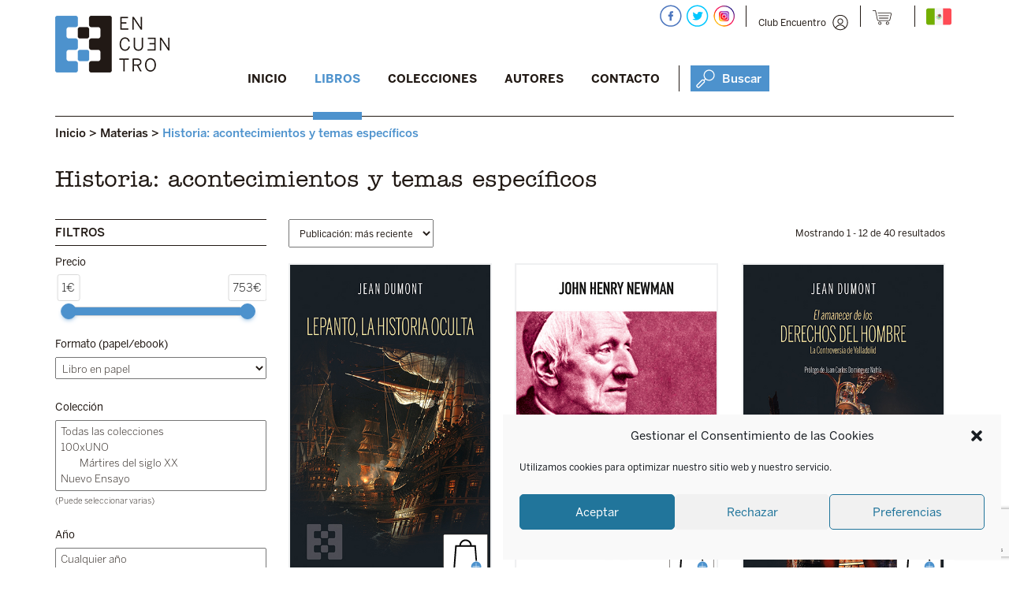

--- FILE ---
content_type: text/html; charset=UTF-8
request_url: https://edicionesencuentro.mx/libros/?smat=HBT
body_size: 38116
content:
<!DOCTYPE html>
<html lang="es">
<head>
<meta charset="UTF-8" />
<meta name="viewport" content="width=device-width" />
<link rel="shortcut icon" href="https://edicionesencuentro.mx/wp-content/themes/encuentro/otc/images/logo.ico" />
<title>Libros - Ediciones Encuentro México</title>
<link rel="profile" href="https://gmpg.org/xfn/11" />
<link rel="pingback" href="https://edicionesencuentro.mx/xmlrpc.php" />
<!--[if lt IE 9]>
<script src="https://edicionesencuentro.mx/wp-content/themes/encuentro/js/html5.js" type="text/javascript"></script>
<![endif]-->

<meta name='robots' content='index, follow, max-image-preview:large, max-snippet:-1, max-video-preview:-1' />
	<style>img:is([sizes="auto" i], [sizes^="auto," i]) { contain-intrinsic-size: 3000px 1500px }</style>
	
	<!-- This site is optimized with the Yoast SEO plugin v26.5 - https://yoast.com/wordpress/plugins/seo/ -->
	<link rel="canonical" href="https://edicionesencuentro.mx/libros/" />
	<link rel="next" href="https://edicionesencuentro.mx/libros/page/2/" />
	<meta property="og:locale" content="es_ES" />
	<meta property="og:type" content="article" />
	<meta property="og:title" content="Libros - Ediciones Encuentro México" />
	<meta property="og:url" content="https://edicionesencuentro.mx/libros/" />
	<meta property="og:site_name" content="Ediciones Encuentro México" />
	<meta name="twitter:card" content="summary_large_image" />
	<script type="application/ld+json" class="yoast-schema-graph">{"@context":"https://schema.org","@graph":[{"@type":"WebPage","@id":"https://edicionesencuentro.mx/libros/","url":"https://edicionesencuentro.mx/libros/","name":"Libros - Ediciones Encuentro México","isPartOf":{"@id":"https://edicionesencuentro.mx/#website"},"primaryImageOfPage":{"@id":"https://edicionesencuentro.mx/libros/#primaryimage"},"image":{"@id":"https://edicionesencuentro.mx/libros/#primaryimage"},"thumbnailUrl":"https://edicionesencuentro.mx/wp-content/uploads/2019/01/NODISPONIBLE.jpg","datePublished":"2017-09-21T16:16:54+00:00","breadcrumb":{"@id":"https://edicionesencuentro.mx/libros/#breadcrumb"},"inLanguage":"es","potentialAction":[{"@type":"ReadAction","target":["https://edicionesencuentro.mx/libros/"]}]},{"@type":"ImageObject","inLanguage":"es","@id":"https://edicionesencuentro.mx/libros/#primaryimage","url":"https://edicionesencuentro.mx/wp-content/uploads/2019/01/NODISPONIBLE.jpg","contentUrl":"https://edicionesencuentro.mx/wp-content/uploads/2019/01/NODISPONIBLE.jpg","width":400,"height":613},{"@type":"BreadcrumbList","@id":"https://edicionesencuentro.mx/libros/#breadcrumb","itemListElement":[{"@type":"ListItem","position":1,"name":"Portada","item":"https://edicionesencuentro.mx/"},{"@type":"ListItem","position":2,"name":"Libros"}]},{"@type":"WebSite","@id":"https://edicionesencuentro.mx/#website","url":"https://edicionesencuentro.mx/","name":"Ediciones Encuentro México","description":"Ediciones Encuentro México","potentialAction":[{"@type":"SearchAction","target":{"@type":"EntryPoint","urlTemplate":"https://edicionesencuentro.mx/?s={search_term_string}"},"query-input":{"@type":"PropertyValueSpecification","valueRequired":true,"valueName":"search_term_string"}}],"inLanguage":"es"}]}</script>
	<!-- / Yoast SEO plugin. -->


<link rel='dns-prefetch' href='//fonts.googleapis.com' />
<link rel="alternate" type="application/rss+xml" title="Ediciones Encuentro México &raquo; Feed" href="https://edicionesencuentro.mx/feed/" />
<link rel="alternate" type="application/rss+xml" title="Ediciones Encuentro México &raquo; Feed de los comentarios" href="https://edicionesencuentro.mx/comments/feed/" />
<link rel="alternate" type="application/rss+xml" title="Ediciones Encuentro México &raquo; Productos Feed" href="https://edicionesencuentro.mx/libros/feed/" />
<script type="text/javascript">
/* <![CDATA[ */
window._wpemojiSettings = {"baseUrl":"https:\/\/s.w.org\/images\/core\/emoji\/16.0.1\/72x72\/","ext":".png","svgUrl":"https:\/\/s.w.org\/images\/core\/emoji\/16.0.1\/svg\/","svgExt":".svg","source":{"concatemoji":"https:\/\/edicionesencuentro.mx\/wp-includes\/js\/wp-emoji-release.min.js?ver=6.8.3"}};
/*! This file is auto-generated */
!function(s,n){var o,i,e;function c(e){try{var t={supportTests:e,timestamp:(new Date).valueOf()};sessionStorage.setItem(o,JSON.stringify(t))}catch(e){}}function p(e,t,n){e.clearRect(0,0,e.canvas.width,e.canvas.height),e.fillText(t,0,0);var t=new Uint32Array(e.getImageData(0,0,e.canvas.width,e.canvas.height).data),a=(e.clearRect(0,0,e.canvas.width,e.canvas.height),e.fillText(n,0,0),new Uint32Array(e.getImageData(0,0,e.canvas.width,e.canvas.height).data));return t.every(function(e,t){return e===a[t]})}function u(e,t){e.clearRect(0,0,e.canvas.width,e.canvas.height),e.fillText(t,0,0);for(var n=e.getImageData(16,16,1,1),a=0;a<n.data.length;a++)if(0!==n.data[a])return!1;return!0}function f(e,t,n,a){switch(t){case"flag":return n(e,"\ud83c\udff3\ufe0f\u200d\u26a7\ufe0f","\ud83c\udff3\ufe0f\u200b\u26a7\ufe0f")?!1:!n(e,"\ud83c\udde8\ud83c\uddf6","\ud83c\udde8\u200b\ud83c\uddf6")&&!n(e,"\ud83c\udff4\udb40\udc67\udb40\udc62\udb40\udc65\udb40\udc6e\udb40\udc67\udb40\udc7f","\ud83c\udff4\u200b\udb40\udc67\u200b\udb40\udc62\u200b\udb40\udc65\u200b\udb40\udc6e\u200b\udb40\udc67\u200b\udb40\udc7f");case"emoji":return!a(e,"\ud83e\udedf")}return!1}function g(e,t,n,a){var r="undefined"!=typeof WorkerGlobalScope&&self instanceof WorkerGlobalScope?new OffscreenCanvas(300,150):s.createElement("canvas"),o=r.getContext("2d",{willReadFrequently:!0}),i=(o.textBaseline="top",o.font="600 32px Arial",{});return e.forEach(function(e){i[e]=t(o,e,n,a)}),i}function t(e){var t=s.createElement("script");t.src=e,t.defer=!0,s.head.appendChild(t)}"undefined"!=typeof Promise&&(o="wpEmojiSettingsSupports",i=["flag","emoji"],n.supports={everything:!0,everythingExceptFlag:!0},e=new Promise(function(e){s.addEventListener("DOMContentLoaded",e,{once:!0})}),new Promise(function(t){var n=function(){try{var e=JSON.parse(sessionStorage.getItem(o));if("object"==typeof e&&"number"==typeof e.timestamp&&(new Date).valueOf()<e.timestamp+604800&&"object"==typeof e.supportTests)return e.supportTests}catch(e){}return null}();if(!n){if("undefined"!=typeof Worker&&"undefined"!=typeof OffscreenCanvas&&"undefined"!=typeof URL&&URL.createObjectURL&&"undefined"!=typeof Blob)try{var e="postMessage("+g.toString()+"("+[JSON.stringify(i),f.toString(),p.toString(),u.toString()].join(",")+"));",a=new Blob([e],{type:"text/javascript"}),r=new Worker(URL.createObjectURL(a),{name:"wpTestEmojiSupports"});return void(r.onmessage=function(e){c(n=e.data),r.terminate(),t(n)})}catch(e){}c(n=g(i,f,p,u))}t(n)}).then(function(e){for(var t in e)n.supports[t]=e[t],n.supports.everything=n.supports.everything&&n.supports[t],"flag"!==t&&(n.supports.everythingExceptFlag=n.supports.everythingExceptFlag&&n.supports[t]);n.supports.everythingExceptFlag=n.supports.everythingExceptFlag&&!n.supports.flag,n.DOMReady=!1,n.readyCallback=function(){n.DOMReady=!0}}).then(function(){return e}).then(function(){var e;n.supports.everything||(n.readyCallback(),(e=n.source||{}).concatemoji?t(e.concatemoji):e.wpemoji&&e.twemoji&&(t(e.twemoji),t(e.wpemoji)))}))}((window,document),window._wpemojiSettings);
/* ]]> */
</script>
<link rel='stylesheet' id='xoo-aff-style-css' href='https://edicionesencuentro.mx/wp-content/plugins/easy-login-woocommerce/xoo-form-fields-fw/assets/css/xoo-aff-style.css?ver=2.1.0' type='text/css' media='all' />
<style id='xoo-aff-style-inline-css' type='text/css'>

.xoo-aff-input-group .xoo-aff-input-icon{
	background-color:  #eee;
	color: #211914;
	max-width: 40px;
	min-width: 40px;
	border-color:  #ccc;
	border-width: 1px;
	font-size: 14px;
}
.xoo-aff-group{
	margin-bottom: 15px;
}

.xoo-aff-group input[type="text"], .xoo-aff-group input[type="password"], .xoo-aff-group input[type="email"], .xoo-aff-group input[type="number"], .xoo-aff-group select, .xoo-aff-group select + .select2, .xoo-aff-group input[type="tel"], .xoo-aff-group input[type="file"]{
	background-color: #fff;
	color: #777;
	border-width: 1px;
	border-color: #cccccc;
	height: 50px;
}


.xoo-aff-group input[type="file"]{
	line-height: calc(50px - 13px);
}



.xoo-aff-group input[type="text"]::placeholder, .xoo-aff-group input[type="password"]::placeholder, .xoo-aff-group input[type="email"]::placeholder, .xoo-aff-group input[type="number"]::placeholder, .xoo-aff-group select::placeholder, .xoo-aff-group input[type="tel"]::placeholder, .xoo-aff-group .select2-selection__rendered, .xoo-aff-group .select2-container--default .select2-selection--single .select2-selection__rendered, .xoo-aff-group input[type="file"]::placeholder, .xoo-aff-group input::file-selector-button{
	color: #777;
}

.xoo-aff-group input[type="text"]:focus, .xoo-aff-group input[type="password"]:focus, .xoo-aff-group input[type="email"]:focus, .xoo-aff-group input[type="number"]:focus, .xoo-aff-group select:focus, .xoo-aff-group select + .select2:focus, .xoo-aff-group input[type="tel"]:focus, .xoo-aff-group input[type="file"]:focus{
	background-color: #ffffff;
	color: #211914;
}

[placeholder]:focus::-webkit-input-placeholder{
	color: #211914!important;
}


.xoo-aff-input-icon + input[type="text"], .xoo-aff-input-icon + input[type="password"], .xoo-aff-input-icon + input[type="email"], .xoo-aff-input-icon + input[type="number"], .xoo-aff-input-icon + select, .xoo-aff-input-icon + select + .select2,  .xoo-aff-input-icon + input[type="tel"], .xoo-aff-input-icon + input[type="file"]{
	border-bottom-left-radius: 0;
	border-top-left-radius: 0;
}


</style>
<link rel='stylesheet' id='xoo-aff-font-awesome5-css' href='https://edicionesencuentro.mx/wp-content/plugins/easy-login-woocommerce/xoo-form-fields-fw/lib/fontawesome5/css/all.min.css?ver=6.8.3' type='text/css' media='all' />
<style id='wp-emoji-styles-inline-css' type='text/css'>

	img.wp-smiley, img.emoji {
		display: inline !important;
		border: none !important;
		box-shadow: none !important;
		height: 1em !important;
		width: 1em !important;
		margin: 0 0.07em !important;
		vertical-align: -0.1em !important;
		background: none !important;
		padding: 0 !important;
	}
</style>
<link rel='stylesheet' id='wp-block-library-css' href='https://edicionesencuentro.mx/wp-includes/css/dist/block-library/style.min.css?ver=6.8.3' type='text/css' media='all' />
<style id='classic-theme-styles-inline-css' type='text/css'>
/*! This file is auto-generated */
.wp-block-button__link{color:#fff;background-color:#32373c;border-radius:9999px;box-shadow:none;text-decoration:none;padding:calc(.667em + 2px) calc(1.333em + 2px);font-size:1.125em}.wp-block-file__button{background:#32373c;color:#fff;text-decoration:none}
</style>
<style id='global-styles-inline-css' type='text/css'>
:root{--wp--preset--aspect-ratio--square: 1;--wp--preset--aspect-ratio--4-3: 4/3;--wp--preset--aspect-ratio--3-4: 3/4;--wp--preset--aspect-ratio--3-2: 3/2;--wp--preset--aspect-ratio--2-3: 2/3;--wp--preset--aspect-ratio--16-9: 16/9;--wp--preset--aspect-ratio--9-16: 9/16;--wp--preset--color--black: #000000;--wp--preset--color--cyan-bluish-gray: #abb8c3;--wp--preset--color--white: #ffffff;--wp--preset--color--pale-pink: #f78da7;--wp--preset--color--vivid-red: #cf2e2e;--wp--preset--color--luminous-vivid-orange: #ff6900;--wp--preset--color--luminous-vivid-amber: #fcb900;--wp--preset--color--light-green-cyan: #7bdcb5;--wp--preset--color--vivid-green-cyan: #00d084;--wp--preset--color--pale-cyan-blue: #8ed1fc;--wp--preset--color--vivid-cyan-blue: #0693e3;--wp--preset--color--vivid-purple: #9b51e0;--wp--preset--gradient--vivid-cyan-blue-to-vivid-purple: linear-gradient(135deg,rgba(6,147,227,1) 0%,rgb(155,81,224) 100%);--wp--preset--gradient--light-green-cyan-to-vivid-green-cyan: linear-gradient(135deg,rgb(122,220,180) 0%,rgb(0,208,130) 100%);--wp--preset--gradient--luminous-vivid-amber-to-luminous-vivid-orange: linear-gradient(135deg,rgba(252,185,0,1) 0%,rgba(255,105,0,1) 100%);--wp--preset--gradient--luminous-vivid-orange-to-vivid-red: linear-gradient(135deg,rgba(255,105,0,1) 0%,rgb(207,46,46) 100%);--wp--preset--gradient--very-light-gray-to-cyan-bluish-gray: linear-gradient(135deg,rgb(238,238,238) 0%,rgb(169,184,195) 100%);--wp--preset--gradient--cool-to-warm-spectrum: linear-gradient(135deg,rgb(74,234,220) 0%,rgb(151,120,209) 20%,rgb(207,42,186) 40%,rgb(238,44,130) 60%,rgb(251,105,98) 80%,rgb(254,248,76) 100%);--wp--preset--gradient--blush-light-purple: linear-gradient(135deg,rgb(255,206,236) 0%,rgb(152,150,240) 100%);--wp--preset--gradient--blush-bordeaux: linear-gradient(135deg,rgb(254,205,165) 0%,rgb(254,45,45) 50%,rgb(107,0,62) 100%);--wp--preset--gradient--luminous-dusk: linear-gradient(135deg,rgb(255,203,112) 0%,rgb(199,81,192) 50%,rgb(65,88,208) 100%);--wp--preset--gradient--pale-ocean: linear-gradient(135deg,rgb(255,245,203) 0%,rgb(182,227,212) 50%,rgb(51,167,181) 100%);--wp--preset--gradient--electric-grass: linear-gradient(135deg,rgb(202,248,128) 0%,rgb(113,206,126) 100%);--wp--preset--gradient--midnight: linear-gradient(135deg,rgb(2,3,129) 0%,rgb(40,116,252) 100%);--wp--preset--font-size--small: 13px;--wp--preset--font-size--medium: 20px;--wp--preset--font-size--large: 36px;--wp--preset--font-size--x-large: 42px;--wp--preset--spacing--20: 0.44rem;--wp--preset--spacing--30: 0.67rem;--wp--preset--spacing--40: 1rem;--wp--preset--spacing--50: 1.5rem;--wp--preset--spacing--60: 2.25rem;--wp--preset--spacing--70: 3.38rem;--wp--preset--spacing--80: 5.06rem;--wp--preset--shadow--natural: 6px 6px 9px rgba(0, 0, 0, 0.2);--wp--preset--shadow--deep: 12px 12px 50px rgba(0, 0, 0, 0.4);--wp--preset--shadow--sharp: 6px 6px 0px rgba(0, 0, 0, 0.2);--wp--preset--shadow--outlined: 6px 6px 0px -3px rgba(255, 255, 255, 1), 6px 6px rgba(0, 0, 0, 1);--wp--preset--shadow--crisp: 6px 6px 0px rgba(0, 0, 0, 1);}:where(.is-layout-flex){gap: 0.5em;}:where(.is-layout-grid){gap: 0.5em;}body .is-layout-flex{display: flex;}.is-layout-flex{flex-wrap: wrap;align-items: center;}.is-layout-flex > :is(*, div){margin: 0;}body .is-layout-grid{display: grid;}.is-layout-grid > :is(*, div){margin: 0;}:where(.wp-block-columns.is-layout-flex){gap: 2em;}:where(.wp-block-columns.is-layout-grid){gap: 2em;}:where(.wp-block-post-template.is-layout-flex){gap: 1.25em;}:where(.wp-block-post-template.is-layout-grid){gap: 1.25em;}.has-black-color{color: var(--wp--preset--color--black) !important;}.has-cyan-bluish-gray-color{color: var(--wp--preset--color--cyan-bluish-gray) !important;}.has-white-color{color: var(--wp--preset--color--white) !important;}.has-pale-pink-color{color: var(--wp--preset--color--pale-pink) !important;}.has-vivid-red-color{color: var(--wp--preset--color--vivid-red) !important;}.has-luminous-vivid-orange-color{color: var(--wp--preset--color--luminous-vivid-orange) !important;}.has-luminous-vivid-amber-color{color: var(--wp--preset--color--luminous-vivid-amber) !important;}.has-light-green-cyan-color{color: var(--wp--preset--color--light-green-cyan) !important;}.has-vivid-green-cyan-color{color: var(--wp--preset--color--vivid-green-cyan) !important;}.has-pale-cyan-blue-color{color: var(--wp--preset--color--pale-cyan-blue) !important;}.has-vivid-cyan-blue-color{color: var(--wp--preset--color--vivid-cyan-blue) !important;}.has-vivid-purple-color{color: var(--wp--preset--color--vivid-purple) !important;}.has-black-background-color{background-color: var(--wp--preset--color--black) !important;}.has-cyan-bluish-gray-background-color{background-color: var(--wp--preset--color--cyan-bluish-gray) !important;}.has-white-background-color{background-color: var(--wp--preset--color--white) !important;}.has-pale-pink-background-color{background-color: var(--wp--preset--color--pale-pink) !important;}.has-vivid-red-background-color{background-color: var(--wp--preset--color--vivid-red) !important;}.has-luminous-vivid-orange-background-color{background-color: var(--wp--preset--color--luminous-vivid-orange) !important;}.has-luminous-vivid-amber-background-color{background-color: var(--wp--preset--color--luminous-vivid-amber) !important;}.has-light-green-cyan-background-color{background-color: var(--wp--preset--color--light-green-cyan) !important;}.has-vivid-green-cyan-background-color{background-color: var(--wp--preset--color--vivid-green-cyan) !important;}.has-pale-cyan-blue-background-color{background-color: var(--wp--preset--color--pale-cyan-blue) !important;}.has-vivid-cyan-blue-background-color{background-color: var(--wp--preset--color--vivid-cyan-blue) !important;}.has-vivid-purple-background-color{background-color: var(--wp--preset--color--vivid-purple) !important;}.has-black-border-color{border-color: var(--wp--preset--color--black) !important;}.has-cyan-bluish-gray-border-color{border-color: var(--wp--preset--color--cyan-bluish-gray) !important;}.has-white-border-color{border-color: var(--wp--preset--color--white) !important;}.has-pale-pink-border-color{border-color: var(--wp--preset--color--pale-pink) !important;}.has-vivid-red-border-color{border-color: var(--wp--preset--color--vivid-red) !important;}.has-luminous-vivid-orange-border-color{border-color: var(--wp--preset--color--luminous-vivid-orange) !important;}.has-luminous-vivid-amber-border-color{border-color: var(--wp--preset--color--luminous-vivid-amber) !important;}.has-light-green-cyan-border-color{border-color: var(--wp--preset--color--light-green-cyan) !important;}.has-vivid-green-cyan-border-color{border-color: var(--wp--preset--color--vivid-green-cyan) !important;}.has-pale-cyan-blue-border-color{border-color: var(--wp--preset--color--pale-cyan-blue) !important;}.has-vivid-cyan-blue-border-color{border-color: var(--wp--preset--color--vivid-cyan-blue) !important;}.has-vivid-purple-border-color{border-color: var(--wp--preset--color--vivid-purple) !important;}.has-vivid-cyan-blue-to-vivid-purple-gradient-background{background: var(--wp--preset--gradient--vivid-cyan-blue-to-vivid-purple) !important;}.has-light-green-cyan-to-vivid-green-cyan-gradient-background{background: var(--wp--preset--gradient--light-green-cyan-to-vivid-green-cyan) !important;}.has-luminous-vivid-amber-to-luminous-vivid-orange-gradient-background{background: var(--wp--preset--gradient--luminous-vivid-amber-to-luminous-vivid-orange) !important;}.has-luminous-vivid-orange-to-vivid-red-gradient-background{background: var(--wp--preset--gradient--luminous-vivid-orange-to-vivid-red) !important;}.has-very-light-gray-to-cyan-bluish-gray-gradient-background{background: var(--wp--preset--gradient--very-light-gray-to-cyan-bluish-gray) !important;}.has-cool-to-warm-spectrum-gradient-background{background: var(--wp--preset--gradient--cool-to-warm-spectrum) !important;}.has-blush-light-purple-gradient-background{background: var(--wp--preset--gradient--blush-light-purple) !important;}.has-blush-bordeaux-gradient-background{background: var(--wp--preset--gradient--blush-bordeaux) !important;}.has-luminous-dusk-gradient-background{background: var(--wp--preset--gradient--luminous-dusk) !important;}.has-pale-ocean-gradient-background{background: var(--wp--preset--gradient--pale-ocean) !important;}.has-electric-grass-gradient-background{background: var(--wp--preset--gradient--electric-grass) !important;}.has-midnight-gradient-background{background: var(--wp--preset--gradient--midnight) !important;}.has-small-font-size{font-size: var(--wp--preset--font-size--small) !important;}.has-medium-font-size{font-size: var(--wp--preset--font-size--medium) !important;}.has-large-font-size{font-size: var(--wp--preset--font-size--large) !important;}.has-x-large-font-size{font-size: var(--wp--preset--font-size--x-large) !important;}
:where(.wp-block-post-template.is-layout-flex){gap: 1.25em;}:where(.wp-block-post-template.is-layout-grid){gap: 1.25em;}
:where(.wp-block-columns.is-layout-flex){gap: 2em;}:where(.wp-block-columns.is-layout-grid){gap: 2em;}
:root :where(.wp-block-pullquote){font-size: 1.5em;line-height: 1.6;}
</style>
<link rel='stylesheet' id='cptch_stylesheet-css' href='https://edicionesencuentro.mx/wp-content/plugins/captcha/css/front_end_style.css?ver=4.4.5' type='text/css' media='all' />
<link rel='stylesheet' id='dashicons-css' href='https://edicionesencuentro.mx/wp-includes/css/dashicons.min.css?ver=6.8.3' type='text/css' media='all' />
<style id='dashicons-inline-css' type='text/css'>
[data-font="Dashicons"]:before {font-family: 'Dashicons' !important;content: attr(data-icon) !important;speak: none !important;font-weight: normal !important;font-variant: normal !important;text-transform: none !important;line-height: 1 !important;font-style: normal !important;-webkit-font-smoothing: antialiased !important;-moz-osx-font-smoothing: grayscale !important;}
</style>
<link rel='stylesheet' id='cptch_desktop_style-css' href='https://edicionesencuentro.mx/wp-content/plugins/captcha/css/desktop_style.css?ver=4.4.5' type='text/css' media='all' />
<link rel='stylesheet' id='contact-form-7-css' href='https://edicionesencuentro.mx/wp-content/plugins/contact-form-7/includes/css/styles.css?ver=6.1.4' type='text/css' media='all' />
<link rel='stylesheet' id='min-and-max-quantity-for-woocommerce-css' href='https://edicionesencuentro.mx/wp-content/plugins/min-and-max-quantity-for-woocommerce/public/css/mmqw-for-woocommerce-public.css?ver=2.1.0' type='text/css' media='all' />
<link rel='stylesheet' id='responsive-lightbox-swipebox-css' href='https://edicionesencuentro.mx/wp-content/plugins/responsive-lightbox/assets/swipebox/swipebox.min.css?ver=1.5.2' type='text/css' media='all' />
<link rel='stylesheet' id='wpmenucart-css' href='https://edicionesencuentro.mx/wp-content/plugins/woocommerce-menu-bar-cart/assets/css/wpmenucart-main.min.css?ver=2.14.12' type='text/css' media='all' />
<link rel='stylesheet' id='woocommerce-layout-css' href='https://edicionesencuentro.mx/wp-content/plugins/woocommerce/assets/css/woocommerce-layout.css?ver=10.3.7' type='text/css' media='all' />
<link rel='stylesheet' id='woocommerce-smallscreen-css' href='https://edicionesencuentro.mx/wp-content/plugins/woocommerce/assets/css/woocommerce-smallscreen.css?ver=10.3.7' type='text/css' media='only screen and (max-width: 768px)' />
<link rel='stylesheet' id='woocommerce-general-css' href='https://edicionesencuentro.mx/wp-content/plugins/woocommerce/assets/css/woocommerce.css?ver=10.3.7' type='text/css' media='all' />
<style id='woocommerce-inline-inline-css' type='text/css'>
.woocommerce form .form-row .required { visibility: visible; }
</style>
<link rel='stylesheet' id='xoo-el-style-css' href='https://edicionesencuentro.mx/wp-content/plugins/easy-login-woocommerce/assets/css/xoo-el-style.css?ver=3.0.3' type='text/css' media='all' />
<style id='xoo-el-style-inline-css' type='text/css'>

	.xoo-el-form-container button.btn.button.xoo-el-action-btn{
		background-color: #4d92cd;
		color: #ffffff;
		font-weight: 600;
		font-size: 15px;
		height: 33px;
	}

.xoo-el-container:not(.xoo-el-style-slider) .xoo-el-inmodal{
	max-width: 800px;
	max-height: 600px;
}

.xoo-el-style-slider .xoo-el-modal{
	transform: translateX(800px);
	max-width: 800px;
}

	.xoo-el-sidebar{
		background-image: url(https://edicionesencuentro.mx/wp-content/plugins/easy-login-woocommerce/assets/images/popup-sidebar.jpg);
		min-width: 40%;
	}

.xoo-el-main, .xoo-el-main a , .xoo-el-main label{
	color: #000000;
}
.xoo-el-srcont{
	background-color: #ffffff;
}
.xoo-el-form-container ul.xoo-el-tabs li.xoo-el-active {
	background-color: #000000;
	color: #ffffff;
}
.xoo-el-form-container ul.xoo-el-tabs li{
	background-color: #eeeeee;
	color: #000000;
	font-size: 16px;
	padding: 12px 20px;
}
.xoo-el-main{
	padding: 40px 30px;
}

.xoo-el-form-container button.xoo-el-action-btn:not(.button){
    font-weight: 600;
    font-size: 15px;
}



	.xoo-el-modal:before {
		vertical-align: middle;
	}

	.xoo-el-style-slider .xoo-el-srcont {
		justify-content: center;
	}

	.xoo-el-style-slider .xoo-el-main{
		padding-top: 10px;
		padding-bottom: 10px; 
	}





.xoo-el-popup-active .xoo-el-opac{
    opacity: 0.7;
    background-color: #000000;
}





</style>
<link rel='stylesheet' id='xoo-el-fonts-css' href='https://edicionesencuentro.mx/wp-content/plugins/easy-login-woocommerce/assets/css/xoo-el-fonts.css?ver=3.0.3' type='text/css' media='all' />
<link rel='stylesheet' id='cmplz-general-css' href='https://edicionesencuentro.mx/wp-content/plugins/complianz-gdpr/assets/css/cookieblocker.min.css?ver=1764694132' type='text/css' media='all' />
<link rel='stylesheet' id='brands-styles-css' href='https://edicionesencuentro.mx/wp-content/plugins/woocommerce/assets/css/brands.css?ver=10.3.7' type='text/css' media='all' />
<link rel='stylesheet' id='style-css' href='https://edicionesencuentro.mx/wp-content/themes/encuentro/style.css?ver=6.8.3' type='text/css' media='all' />
<link rel='stylesheet' id='untitled-webfont-css' href='https://fonts.googleapis.com/css?family=Raleway%3A400%2C600%7CArvo%3A400%2C700&#038;ver=6.8.3' type='text/css' media='all' />
<link rel='stylesheet' id='untitled-flex-slider-style-css' href='https://edicionesencuentro.mx/wp-content/themes/encuentro/js/flex-slider/flexslider.css?ver=2.0' type='text/css' media='all' />
<link rel='stylesheet' id='wc-bundle-style-css' href='https://edicionesencuentro.mx/wp-content/plugins/woocommerce-product-bundles/assets/css/wc-pb-frontend.css?ver=5.7.7' type='text/css' media='all' />
<link rel='stylesheet' id='igniteup-front-compulsory-css' href='https://edicionesencuentro.mx/wp-content/plugins/igniteup/includes/css/front-compulsory.css?ver=3.4.1' type='text/css' media='all' />
<script type="text/javascript">
            window._nslDOMReady = (function () {
                const executedCallbacks = new Set();
            
                return function (callback) {
                    /**
                    * Third parties might dispatch DOMContentLoaded events, so we need to ensure that we only run our callback once!
                    */
                    if (executedCallbacks.has(callback)) return;
            
                    const wrappedCallback = function () {
                        if (executedCallbacks.has(callback)) return;
                        executedCallbacks.add(callback);
                        callback();
                    };
            
                    if (document.readyState === "complete" || document.readyState === "interactive") {
                        wrappedCallback();
                    } else {
                        document.addEventListener("DOMContentLoaded", wrappedCallback);
                    }
                };
            })();
        </script><script type="text/javascript" src="https://edicionesencuentro.mx/wp-includes/js/jquery/jquery.min.js?ver=3.7.1" id="jquery-core-js"></script>
<script type="text/javascript" src="https://edicionesencuentro.mx/wp-includes/js/jquery/jquery-migrate.min.js?ver=3.4.1" id="jquery-migrate-js"></script>
<script type="text/javascript" id="xoo-aff-js-js-extra">
/* <![CDATA[ */
var xoo_aff_localize = {"adminurl":"https:\/\/edicionesencuentro.mx\/wp-admin\/admin-ajax.php","password_strength":{"min_password_strength":3,"i18n_password_error":"Por favor, introduce una contrase\u00f1a m\u00e1s fuerte.","i18n_password_hint":"Sugerencia: La contrase\u00f1a debe ser de al menos doce caracteres. Para hacerla m\u00e1s fuerte usa may\u00fasculas y min\u00fasculas, n\u00fameros y s\u00edmbolos como ! &quot; ? $ % ^ y )."}};
/* ]]> */
</script>
<script type="text/javascript" src="https://edicionesencuentro.mx/wp-content/plugins/easy-login-woocommerce/xoo-form-fields-fw/assets/js/xoo-aff-js.js?ver=2.1.0" id="xoo-aff-js-js" defer="defer" data-wp-strategy="defer"></script>
<script type="text/javascript" id="min-and-max-quantity-for-woocommerce-js-extra">
/* <![CDATA[ */
var mmqw_plugin_vars = {"one_quantity":"Quantity: "};
/* ]]> */
</script>
<script type="text/javascript" src="https://edicionesencuentro.mx/wp-content/plugins/min-and-max-quantity-for-woocommerce/public/js/mmqw-for-woocommerce-public.js?ver=2.1.0" id="min-and-max-quantity-for-woocommerce-js"></script>
<script type="text/javascript" src="https://edicionesencuentro.mx/wp-content/plugins/responsive-lightbox/assets/swipebox/jquery.swipebox.min.js?ver=1.5.2" id="responsive-lightbox-swipebox-js"></script>
<script type="text/javascript" src="https://edicionesencuentro.mx/wp-includes/js/underscore.min.js?ver=1.13.7" id="underscore-js"></script>
<script type="text/javascript" src="https://edicionesencuentro.mx/wp-content/plugins/responsive-lightbox/assets/infinitescroll/infinite-scroll.pkgd.min.js?ver=4.0.1" id="responsive-lightbox-infinite-scroll-js"></script>
<script type="text/javascript" id="responsive-lightbox-js-before">
/* <![CDATA[ */
var rlArgs = {"script":"swipebox","selector":"lightbox","customEvents":"","activeGalleries":true,"animation":true,"hideCloseButtonOnMobile":false,"removeBarsOnMobile":false,"hideBars":true,"hideBarsDelay":5000,"videoMaxWidth":1080,"useSVG":true,"loopAtEnd":false,"woocommerce_gallery":true,"ajaxurl":"https:\/\/edicionesencuentro.mx\/wp-admin\/admin-ajax.php","nonce":"28b4750e5b","preview":false,"postId":44073,"scriptExtension":false};
/* ]]> */
</script>
<script type="text/javascript" src="https://edicionesencuentro.mx/wp-content/plugins/responsive-lightbox/js/front.js?ver=2.5.4" id="responsive-lightbox-js"></script>
<script type="text/javascript" src="https://edicionesencuentro.mx/wp-content/plugins/woocommerce/assets/js/jquery-blockui/jquery.blockUI.min.js?ver=2.7.0-wc.10.3.7" id="wc-jquery-blockui-js" defer="defer" data-wp-strategy="defer"></script>
<script type="text/javascript" id="wc-add-to-cart-js-extra">
/* <![CDATA[ */
var wc_add_to_cart_params = {"ajax_url":"\/wp-admin\/admin-ajax.php","wc_ajax_url":"\/?wc-ajax=%%endpoint%%","i18n_view_cart":"Ver carrito","cart_url":"https:\/\/edicionesencuentro.mx\/cesta\/","is_cart":"","cart_redirect_after_add":"no"};
/* ]]> */
</script>
<script type="text/javascript" src="https://edicionesencuentro.mx/wp-content/plugins/woocommerce/assets/js/frontend/add-to-cart.min.js?ver=10.3.7" id="wc-add-to-cart-js" defer="defer" data-wp-strategy="defer"></script>
<script type="text/javascript" src="https://edicionesencuentro.mx/wp-content/plugins/woocommerce/assets/js/js-cookie/js.cookie.min.js?ver=2.1.4-wc.10.3.7" id="wc-js-cookie-js" defer="defer" data-wp-strategy="defer"></script>
<script type="text/javascript" id="woocommerce-js-extra">
/* <![CDATA[ */
var woocommerce_params = {"ajax_url":"\/wp-admin\/admin-ajax.php","wc_ajax_url":"\/?wc-ajax=%%endpoint%%","i18n_password_show":"Mostrar contrase\u00f1a","i18n_password_hide":"Ocultar contrase\u00f1a"};
/* ]]> */
</script>
<script type="text/javascript" src="https://edicionesencuentro.mx/wp-content/plugins/woocommerce/assets/js/frontend/woocommerce.min.js?ver=10.3.7" id="woocommerce-js" defer="defer" data-wp-strategy="defer"></script>
<script type="text/javascript" src="https://edicionesencuentro.mx/wp-content/themes/encuentro/js/flex-slider/jquery.flexslider-min.js?ver=2.1" id="untitled-flex-slider-js"></script>
<script type="text/javascript" src="https://edicionesencuentro.mx/wp-content/themes/encuentro/js/untitled.js?ver=6.8.3" id="untitled-script-js"></script>
<link rel="https://api.w.org/" href="https://edicionesencuentro.mx/wp-json/" /><link rel="EditURI" type="application/rsd+xml" title="RSD" href="https://edicionesencuentro.mx/xmlrpc.php?rsd" />
<meta name="generator" content="WordPress 6.8.3" />
<meta name="generator" content="WooCommerce 10.3.7" />
<link rel="shortcut icon" href="https://edicionesencuentro.mx/wp-content/uploads/2019/01/cropped-cropped-logo-cabecera-2-3.png" /><script type="text/javascript">igniteup_ajaxurl = "https://edicionesencuentro.mx/wp-admin/admin-ajax.php";</script>			<style>.cmplz-hidden {
					display: none !important;
				}</style>	<noscript><style>.woocommerce-product-gallery{ opacity: 1 !important; }</style></noscript>
	<!-- All in one Favicon 4.8 --><link rel="icon" href="https://edicionesencuentro.com/mx/wp-content/uploads/2022/03/logo-cabecera.png" type="image/png"/>
<link rel="icon" href="https://edicionesencuentro.mx/wp-content/uploads/2019/01/cropped-cropped-logo-cabecera-2-3-32x32.png" sizes="32x32" />
<link rel="icon" href="https://edicionesencuentro.mx/wp-content/uploads/2019/01/cropped-cropped-logo-cabecera-2-3-192x192.png" sizes="192x192" />
<link rel="apple-touch-icon" href="https://edicionesencuentro.mx/wp-content/uploads/2019/01/cropped-cropped-logo-cabecera-2-3-180x180.png" />
<meta name="msapplication-TileImage" content="https://edicionesencuentro.mx/wp-content/uploads/2019/01/cropped-cropped-logo-cabecera-2-3-270x270.png" />
<script src='https://www.google.com/recaptcha/api.js'></script>

<!-- GetResponse Analytics -->

  <script type="text/javascript">

     

  (function(m, o, n, t, e, r, _){

          m['__GetResponseAnalyticsObject'] = e;m[e] = m[e] || function() {(m[e].q = m[e].q || []).push(arguments)};

          r = o.createElement(n);_ = o.getElementsByTagName(n)[0];r.async = 1;r.src = t;r.setAttribute('crossorigin', 'use-credentials');_.parentNode .insertBefore(r, _);

      })(window, document, 'script', 'https://ga.getresponse.com/script/c1cdbaeb-3913-4713-a1f4-dd5040c1aa6c/ga.js', 'GrTracking');

 

 

  </script>

  <!-- End GetResponse Analytics -->
  
<!-- GetResponse Analytics -->

<script type="text/javascript">

(function(i, s, o, g, r, a, m){

i['__GetResponseAnalyticsObject'] = r;i[r] = i[r] || function() {(i[r].q = i[r].q || []).push(arguments)};

a = s.createElement(o);m = s.getElementsByTagName(o)[0];a.async = 1;a.src = g;m.parentNode.insertBefore(a, m);

})(window, document, 'script', 'https://ga.getresponse.com/script/ga.js?v=2&grid=sBDcEXEJccHkIAg%3D%3D', 'GrTracking');

 

// Creates a default GetResponse Tracker with automatic cookie domain configuration.

GrTracking('setDomain', 'auto');

 

// Sends a pageview hit from the tracker just created.

// allways load current window.location.href - usefull for single page applications

GrTracking('push');

</script>

<!-- End GetResponse Analytics -->

<!-- Global site tag (gtag.js) - Google Analytics 
<script type="text/plain" data-service="google-analytics" data-category="statistics" async data-cmplz-src="https://www.googletagmanager.com/gtag/js?id=UA-137834274-1"></script>
<script>
  window.dataLayer = window.dataLayer || [];
  function gtag(){dataLayer.push(arguments);}
  gtag('js', new Date());

  gtag('config', 'UA-137834274-1'); //2665504-2
</script>
-->
</head>

<body data-rsssl=1 data-cmplz=1 class="archive post-type-archive post-type-archive-product wp-theme-encuentro theme-encuentro woocommerce-shop woocommerce woocommerce-page woocommerce-no-js group-blog widget-area">
	<div id="page" class="hfeed site">
				<div id="masthead-wrap">
			

				
<div id="fondomenuancla" >

</div>
 <div id="bigbox">
<header id="masthead" class="site-header" role="banner">

				<div id="logo">
										<a href="https://edicionesencuentro.mx/" title="Ediciones Encuentro México" rel="home">
						<img src="https://edicionesencuentro.mx/wp-content/themes/encuentro/otc/images/logo-cabecera_fija.png" class="header-image-scroll"  alt="" />
						<img src="https://edicionesencuentro.mx/wp-content/themes/encuentro/otc/images/logo-cabecera.png" class="header-image" width="145" height="72" alt="" />
					</a>
									</div>
				<!-- idiomas y redes -->
					
				<div class="contenedor_redes  sinproductos ">
<script>
function mostrarnovedad(sitio, idlibro) {
var portada = sitio+"portada"+idlibro;
var info = sitio+"info"+idlibro;

	
	//if ( $( window ).width() >= 767 ) {
		//document.getElementById(portada).style.visibility='hidden';
		//document.getElementById(portada).style.display='none';
		//document.getElementById(info).style.visibility='visible';
		//document.getElementById(info).style.display='block';
		//jQuery('#'+info).slideDown("slow");
		jQuery('#'+info).addClass("visto");
	//}

}

function ocultarnovedad(sitio, idlibro) {
var portada = sitio+"portada"+idlibro;
var info = sitio+"info"+idlibro;

		//document.getElementById(portada).style.visibility='visible';
		//document.getElementById(portada).style.display='block';
		//document.getElementById(info).style.visibility='hidden';
		//document.getElementById(info).style.display='none';
		//jQuery('#'+info).slideUp("slow");
		jQuery('#'+info).removeClass("visto");
}
//jq1 = jQuery.noConflict();
//jq1(function( $ ) {
//  // Code using $ as usual goes here; the actual jQuery object is jq1
//
//$(document).ready(function() {
jQuery(document).ready(function( $ ) {	

	$(".xoo-el-form-container").find("[data-section='lostpw']").append('<span data-tab="login" class="volveralogin xoo-el-login-tgr xoo-el-active">Volver a login</span>');

	$( ".flag_paisactual " ).click(function() {
		$('.cambiopais ul').toggleClass('paisvisible');
		$('.flag_pais').toggleClass('paisvisible');
		
		
		
	});
	$( "#botonlogin" ).click(function() {
	  $('#sidebar-top').attr('style', $('#sidebar-top').attr('style') + ';display: block !important');
	  //$('.sp-login-header').html('Club Encuentro');
	  //$('.sp-login-header').show();
	  $('#titulologin').html('Club Encuentro');
	  $('#user_login-2').val('Usuario o Email');
	  $('#password1').val('password');
	  $('#password2').val('password');
	  $('#lost_user_login-2').val('Usuario o Email');
	  $('#reg_user_login-2').val('Nombre');
	  $('#user_email-2').val('Email');
	  $('.sp-widget-login-div input[type=submit]').val('Entrar');
	  $('.sp-widget-register-div input[type=submit]').val('Regístrate');
	  $('.sp-widget-lost_pass-div input[type=submit]').val('Resetear');
	  $('#user_pass-2').val('Contraseña');
	  $('label[for=rememberme-2]').html('Recuérdame');
	  $('.sp-widget-register-div  .acf-user-register-fields').html('');
	  //$('.sp-flipping-link').html('¿Has perdido la contraseña?');
	   $(".sp-flipping-link[href$='#sp-register']").hide();
	});
	$( "#user_login-2" ).focus(function() {
		if ( $( "#user_login-2" ).val()   =='Usuario o Email') {
			$('#user_login-2').val('');
		} 
	});
	$( "#user_login-2" ).blur(function() {		
		if ( $( "#user_login-2" ).val()   =='') {
			$('#user_login-2').val('Usuario o Email');
		}
	  
	});
	$( "#lost_user_login-2" ).focus(function() {
		if ( $( "#lost_user_login-2" ).val()   =='Usuario o Email') {
			$('#lost_user_login-2').val('');
		} 
	});
	$( "#lost_user_login-2" ).blur(function() { if ( $( "#lost_user_login-2" ).val()   =='') {
			$('#lost_user_login-2').val('Usuario o Email');
		}
	  
	});
	$( "#reg_user_login-2" ).focus(function() {
		if ( $( "#reg_user_login-2" ).val()   =='Nombre') {
			$('#reg_user_login-2').val('');
		} 
	});
	$( "#reg_user_login-2" ).blur(function() { if ( $( "#reg_user_login-2" ).val()   =='') {
			$('#reg_user_login-2').val('Nombre');
		}
	  
	});
	$( "#user_email-2" ).focus(function() {
		if ( $( "#user_email-2" ).val()   =='Email') {
			$('#user_email-2').val('');
		} 
	});
	$( "#user_email-2" ).blur(function() { if ( $( "#user_email-2" ).val()   =='') {
			$('#user_email-2').val('Email');
		}
	  
	});
	$( "#user_pass-2" ).focus(function() {
		if ( $( "#user_pass-2" ).val()   =='Contraseña') {
			$('#user_pass-2').val('');
		}
	  
	});
	$( "#user_pass-2" ).blur(function() {
		if ( $( "#user_pass-2" ).val()   =='') {
			$('#user_pass-2').val('Contraseña');
		}
	  
	});
	$( "a[href='#sp-login']" ).click(function() {
		$('#titulologin').html('Club Encuentro');
	});
	$( "a[href='#sp-register']" ).click(function() {
		$('#titulologin').html('Regístrate');
	});
	$( "a[href='#lost-pass']" ).click(function() {
		$('#titulologin').html('Recuperar contraseña');
	});
	$( "#cierrelogin" ).click(function() {
	  $('#sidebar-top').attr('style', $('#sidebar-top').attr('style') + ';display: none !important');
	  $('#user_login-2').val('');
	  $('#user_pass-2').val('');
	});
	
	
	
	$( ".buscadorajax > a" ).click(function() {
		
		$('#buscadorheader').attr('style', $('#buscadorheader').attr('style') + ';display: block !important');
		$('#buscavanzado').attr('style', $('#buscavanzado').attr('style') + ';display: none !important');
		$( "#inputbuscadorajax" ).focus();
		$( "#inputbuscadorajax" ).val('');
		$( "#inputbuscadorajax" ).click();
		if ( $( window ).width() < 986 ) {
			var id_buscador = $(this).parent().attr('id');
			if (id_buscador != "buscador_resp") {
				$( '.menu-toggle' ).click();
			}
		}
	});
	$( "#cierrebuscador" ).click(function() {
	  $('#buscadorheader').attr('style', $('#buscadorheader').attr('style') + ';display: none !important');
	  $('#buscavanzado').attr('style', $('#buscavanzado').attr('style') + ';display: none !important');
	});

	$( "#enlaceavanzado" ).click(function() {
		$('#buscavanzado').attr('style', $('#buscavanzado').attr('style') + ';display: block !important');
		$('#buscadorheader').attr('style', $('#buscadorheader').attr('style') + ';display: none !important');
	});
	
	$( "#cierrebuscavanzado" ).click(function() {
	  $('#buscadorheader').attr('style', $('#buscadorheader').attr('style') + ';display: none !important');
	  $('#buscavanzado').attr('style', $('#buscavanzado').attr('style') + ';display: none !important');
	});
	
	var menu = $('#masthead');
	var breadcrumbs = $('.breadcrumbs');
	var buscador = $('#buscadorheader');
	var buscadoravanzado = $('#buscavanzado');
	var menu_offset = menu.offset();

	
	  $(window).on('scroll', function() {
		if($(window).scrollTop() > menu_offset.top) {
		  menu.addClass('menu-fijo');
			breadcrumbs.addClass('alturacorregida');
			
		 
		  buscador.addClass('menu-fijo-buscador');
		  buscadoravanzado.addClass('menu-fijo-buscador');
		  $('#fondomenuancla').show();
		} else {
		  menu.removeClass('menu-fijo');
			breadcrumbs.removeClass('alturacorregida');
			  
		
		  buscador.removeClass('menu-fijo-buscador');
		  buscadoravanzado.removeClass('menu-fijo-buscador');
		  $('#fondomenuancla').hide();
		}
	  });
	

	/*$('#inputbuscadorajax').on("input",function(){  
      var start = new Date().getTime();
	  var search = $('#inputbuscadorajax').val();
	  search = search.trim();
	 if (search.length > 2) { 
	//La llamada AJAX
       $.ajax({
           type : "post",
           url : 'https://edicionesencuentro.mx/wp-admin/admin-ajax.php', // Pon aquí tu URL
           data : {
               action: "search_ajax", 
               search :  search
           },
           error: function(response){
               //console.log(response);
			   $('#suggestions').hide();
           },
           success: function(response) {
               // Actualiza el mensaje con la respuesta
			  
              $('#suggestions').show();
			  $('#autoSuggestionsList').html(response.message);
			  var end = new Date().getTime(); 
				console.log(search+' milliseconds passed', end - start); 
           }
       })


	   
	} else {
		$('#suggestions').hide();
		$('#autoSuggestionsList').html('');
	}		
	  
			
			
   });
   */
  
});
//});
</script>
					<div id="buscador_resp" class="buscadorajax"><a><img alt="Buscar"  title="Buscar"  src="https://edicionesencuentro.mx/wp-content/themes/encuentro/otc/images/icono-buscador-cabecera-azul_24x24.png"  /></a></div>
					
				<div class="recp_datoshead">
				
					<div class="cambiopais"><ul><li class="flag_paisactual flag_MX" alt="México" title="México" ></li>
<li class="flag_pais flag_ES"><a  alt="España" title="España" href="https://edicionesencuentro.com?zona=ES"></a></li>					
					
					</ul></div>
					<span class="separacionredes  sinproductos  separacionpaises"></span>
				
				
<div class='recp_carrito'><a href='#' class='wpmenucart-contents' alt='No hay productos en la cesta' title='No hay productos en la cesta'>&nbsp;</a></div>					<span class="separacionredes  sinproductos "></span>


					<div class="recp_login  sinproductos "><a id="botonlogin" class="login sinlogar" title="Club Encuentro"  alt="Club Encuentro"  href="javascript:void(0)">Club Encuentro</a></div>
					<div id="sidebar-top" class="widget-area" role="complementary">
						<span id="cierrelogin">x</span>
						<div class="clear"></div>
						<div class="cabecera_login"><span id="titulologin">Club Encuentro</span></div>
						
						
<div class="xoo-el-form-container xoo-el-form-inline" data-active="login">

	
	
	
<div class="xoo-el-header">
	<ul class="xoo-el-tabs">
		
        
		
	</ul>
</div>
	
	
		
			
		<div data-section="login" class="xoo-el-section">

			<div class="xoo-el-fields">

				<div class="xoo-el-notice"></div>
				<form class="xoo-el-action-form xoo-el-form-login">

					
					<div class="xoo-el-fields-cont"><div class="xoo-aff-group xoo-aff-cont-text one xoo-aff-cont-required xoo-el-username_cont"><div class="xoo-aff-input-group"><span class="xoo-aff-input-icon fas fa-user-plus"></span><input type="text" class="xoo-aff-required xoo-aff-text" name="xoo-el-username" placeholder="Nombre de usuario / Correo electrónico"  value="" required="	" autocomplete="username"/></div></div><div class="xoo-aff-group xoo-aff-cont-password one xoo-aff-cont-required xoo-el-password_cont"><div class="xoo-aff-input-group"><span class="xoo-aff-input-icon fas fa-key"></span><input type="password" class="xoo-aff-required xoo-aff-password" name="xoo-el-password" placeholder="Contraseña"  value="" required="	" autocomplete="current-password"/><div class="xoo-aff-pw-toggle">
					<span class="xoo-aff-pwtog-show"><i class="far fa-eye"></i></span>
					<span class="xoo-aff-pwtog-hide"><i class="far fa-eye-slash"></i></span>
					</div></div></div></div>
<div class="xoo-aff-group xoo-el-login-btm-fields">
	<label class="xoo-el-form-label">
		<input type="checkbox" name="xoo-el-rememberme" value="forever" />
		<span>Recuérdame</span>
	</label>
	<a class="xoo-el-lostpw-tgr" rel="nofollow" href="#">¿Has olvidado la contraseña?</a>
</div>


<input type="hidden" name="_xoo_el_form" value="login">

<button type="submit" class="button btn xoo-el-action-btn xoo-el-login-btn" >ENTRAR</button>

<input type="hidden" name="xoo_el_redirect" value="https://edicionesencuentro.mx/">
					
				</form>

				
	
	

	
	
			</div>

		</div>

	
		
			
		<div data-section="lostpw" class="xoo-el-section">

			<div class="xoo-el-fields">

				<div class="xoo-el-notice"></div>
				<form class="xoo-el-action-form xoo-el-form-lostpw">

					
					

<span class="xoo-el-form-txt">¿Has perdido tu contraseña? Por favor, introduce tu nombre de usuario o dirección de correo electrónico. Recibirás por correo electrónico un enlace para crear una nueva contraseña.</span>

<div class="xoo-el-fields-cont"><div class="xoo-aff-group xoo-aff-cont-text one xoo-aff-cont-required user_login_cont"><div class="xoo-aff-input-group"><span class="xoo-aff-input-icon fas fa-user-plus"></span><input type="text" class="xoo-aff-required xoo-aff-text" name="user_login" placeholder="Nombre de usuario / Correo electrónico"  value="" required="	"/></div></div></div>

<input type="hidden" name="_xoo_el_form" value="lostPassword">

<input type="hidden" name="_wp_http_referer" value="/libros/?smat=HBT" />
<button type="submit" class="button btn xoo-el-action-btn xoo-el-lostpw-btn">ENVIAR</button>
					
				</form>

				
	
	

	
	
			</div>

		</div>

	
	
</div>					</div><!-- #secondary -->
					<span class="separacionredes rrss"></span>
					<div id="redes">
						<a target="_blank" href="https://facebook.com/edicionesencuentro" title="Ediciones Encuentro México - Facebook" >
							<img src="https://edicionesencuentro.mx/wp-content/themes/encuentro/otc/images/icono-facebook-cabecera-28x28.png"  alt="" />
						</a>
						<a target="_blank" href="https://twitter.com/EEncuentro" title="Ediciones Encuentro México - Twitter" >
							<img src="https://edicionesencuentro.mx/wp-content/themes/encuentro/otc/images/icono-twitter-cabecera-28x28.png"  alt="" />
						</a>
						<a target="_blank" href="https://instagram.com/edicionesencuentro" title="Ediciones Encuentro México - Instagram" >
							<img src="https://edicionesencuentro.mx/wp-content/themes/encuentro/otc/images/icono-instagram-cabecera-28x28.png"  alt="" />
						</a>
						
					</div>
					
				</div>
				</div>
				
				<div class="contenedor_nav_header">
					<div class="nav-wrap">
						<nav role="navigation" class="site-navigation main-navigation">
							<h1 class="assistive-text"></h1>
							<div class="assistive-text skip-link"><a href="#content" title="Saltar al contenido.">Saltar al contenido.</a></div>
							
							<div class="menu-menu-principal-container"><ul id="menu-menu-principal" class="menu"><li class="menucerrar"><a href="#"></a></li><li><div class="cambiopais cambiopais_resp"><span>Cambiar país de la tienda:</span><ul><li class="flag_pais flag_MX"><a  alt="México" title="México" href="https://edicionesencuentro.mx"></a></li><li class="flag_pais flag_ES"><a  alt="España" title="España" href="https://edicionesencuentro.com?zona=ES"></a></li></ul></div></li><li id="menu-item-30738" class="menu-item menu-item-type-post_type menu-item-object-page menu-item-home menu-item-30738"><a href="https://edicionesencuentro.mx/">Inicio</a></li>
<li id="menu-item-30740" class="menu-item menu-item-type-post_type menu-item-object-page menu-item-has-children current-menu-item current_page_item menu-item-30740"><a href="https://edicionesencuentro.mx/libros/" aria-current="page">Libros</a>
<ul class="sub-menu">
	<li id="menu-item-39140" class="menu-item menu-item-type-post_type menu-item-object-page current-menu-item current_page_item menu-item-39140"><a href="https://edicionesencuentro.mx/libros/" aria-current="page">Novedades</a></li>
	<li id="menu-item-39142" class="enlacedcha menu-item menu-item-type-post_type menu-item-object-materia menu-item-39142"><a href="https://edicionesencuentro.mx/materia/religion/">Religión</a></li>
	<li id="menu-item-68174" class="menu-item menu-item-type-custom menu-item-object-custom menu-item-68174"><a href="/libros/?lib=proximamente">Próximamente</a></li>
	<li id="menu-item-39151" class="enlacedcha menu-item menu-item-type-post_type menu-item-object-materia menu-item-39151"><a href="https://edicionesencuentro.mx/materia/literatura/">Literatura</a></li>
	<li id="menu-item-39141" class="menu-item menu-item-type-post_type menu-item-object-materia menu-item-has-children menu-item-39141"><a href="https://edicionesencuentro.mx/materia/ensayo-y-humanidades/">Ensayo y humanidades</a>
	<ul class="sub-menu">
		<li id="menu-item-39144" class="menu-item menu-item-type-post_type menu-item-object-materia menu-item-39144"><a href="https://edicionesencuentro.mx/materia/historia/">Historia</a></li>
		<li id="menu-item-39143" class="menu-item menu-item-type-post_type menu-item-object-materia menu-item-39143"><a href="https://edicionesencuentro.mx/materia/sociedad/">Sociedad</a></li>
		<li id="menu-item-39145" class="menu-item menu-item-type-post_type menu-item-object-materia menu-item-39145"><a href="https://edicionesencuentro.mx/materia/filosofia/">Filosofía</a></li>
		<li id="menu-item-39147" class="menu-item menu-item-type-post_type menu-item-object-materia menu-item-39147"><a href="https://edicionesencuentro.mx/materia/cine/">Cine</a></li>
		<li id="menu-item-39148" class="menu-item menu-item-type-post_type menu-item-object-materia menu-item-39148"><a href="https://edicionesencuentro.mx/materia/educacion/">Educación</a></li>
		<li id="menu-item-39149" class="menu-item menu-item-type-post_type menu-item-object-materia menu-item-39149"><a href="https://edicionesencuentro.mx/materia/ciencia/">Ciencia</a></li>
		<li id="menu-item-39146" class="menu-item menu-item-type-post_type menu-item-object-materia menu-item-39146"><a href="https://edicionesencuentro.mx/materia/biografia/">Biografía</a></li>
		<li id="menu-item-39150" class="menu-item menu-item-type-post_type menu-item-object-materia menu-item-39150"><a href="https://edicionesencuentro.mx/materia/critica-literaria/">Crítica literaria</a></li>
	</ul>
</li>
	<li id="menu-item-39152" class="enlacedcha menu-item menu-item-type-post_type menu-item-object-materia menu-item-39152"><a href="https://edicionesencuentro.mx/materia/arte/">Arte</a></li>
	<li id="menu-item-39153" class="enlacedcha menu-item menu-item-type-post_type menu-item-object-materia menu-item-39153"><a href="https://edicionesencuentro.mx/materia/infantil-juvenil/">Infantil-Juvenil</a></li>
	<li id="menu-item-39154" class="enlacedcha menu-item menu-item-type-taxonomy menu-item-object-product_cat menu-item-39154"><a href="https://edicionesencuentro.mx/formato/ebooks/">Ebooks</a></li>
</ul>
</li>
<li id="menu-item-39155" class="menu-item menu-item-type-custom menu-item-object-custom menu-item-has-children menu-item-39155"><a href="https://www.edicionesencuentro.mx/coleccion/">Colecciones</a>
<ul class="sub-menu">
	<li id="menu-item-39156" class="menu-item menu-item-type-post_type menu-item-object-coleccion menu-item-has-children menu-item-39156"><a href="https://edicionesencuentro.mx/coleccion/nuevo-ensayo/">Nuevo Ensayo</a>
	<ul class="sub-menu">
		<li id="menu-item-39157" class="menu-item menu-item-type-post_type menu-item-object-coleccion menu-item-39157"><a href="https://edicionesencuentro.mx/coleccion/comunicacion-y-sociedad/">Comunicación y Sociedad</a></li>
		<li id="menu-item-39161" class="menu-item menu-item-type-post_type menu-item-object-coleccion menu-item-39161"><a href="https://edicionesencuentro.mx/coleccion/raices-de-europa/">Raíces de Europa</a></li>
		<li id="menu-item-39159" class="menu-item menu-item-type-post_type menu-item-object-coleccion menu-item-39159"><a href="https://edicionesencuentro.mx/coleccion/minima-politica/">Minima politica</a></li>
		<li id="menu-item-39160" class="menu-item menu-item-type-post_type menu-item-object-coleccion menu-item-39160"><a href="https://edicionesencuentro.mx/coleccion/opuscula-philosophica/">Opuscula philosophica</a></li>
		<li id="menu-item-69883" class="menu-item menu-item-type-post_type menu-item-object-coleccion menu-item-69883"><a href="https://edicionesencuentro.mx/coleccion/esenciales/">Esenciales</a></li>
		<li id="menu-item-69886" class="menu-item menu-item-type-post_type menu-item-object-coleccion menu-item-69886"><a href="https://edicionesencuentro.mx/coleccion/the-illustrated-london-news/">The Illustrated London News</a></li>
	</ul>
</li>
	<li id="menu-item-69887" class="enlacedcha menu-item menu-item-type-post_type menu-item-object-coleccion menu-item-69887"><a href="https://edicionesencuentro.mx/coleccion/el-club-del-fuego-secreto/">El club del Fuego Secreto</a></li>
	<li id="menu-item-39162" class="enlacedcha menu-item menu-item-type-post_type menu-item-object-coleccion menu-item-39162"><a href="https://edicionesencuentro.mx/coleccion/coleccion-y/">Colección Y</a></li>
	<li id="menu-item-39164" class="enlacedcha menu-item menu-item-type-post_type menu-item-object-coleccion menu-item-39164"><a href="https://edicionesencuentro.mx/coleccion/los-tipos-iconograficos-de-la-tradicion-cristiana/">Los tipos iconográficos de la tradición cristiana</a></li>
	<li id="menu-item-39165" class="enlacedcha menu-item menu-item-type-post_type menu-item-object-coleccion menu-item-39165"><a href="https://edicionesencuentro.mx/coleccion/youcat/">YouCat</a></li>
	<li id="menu-item-39168" class="enlacedcha menu-item menu-item-type-post_type menu-item-object-coleccion menu-item-39168"><a href="https://edicionesencuentro.mx/coleccion/the-chesterton-review-en-espanol/">The Chesterton Review</a></li>
	<li id="menu-item-39166" class="menu-item menu-item-type-post_type menu-item-object-coleccion menu-item-has-children menu-item-39166"><a href="https://edicionesencuentro.mx/coleccion/100xuno/">100xUNO</a>
	<ul class="sub-menu">
		<li id="menu-item-39167" class="menu-item menu-item-type-post_type menu-item-object-coleccion menu-item-39167"><a href="https://edicionesencuentro.mx/coleccion/martires-del-siglo-xx/">Mártires del siglo XX</a></li>
	</ul>
</li>
	<li id="menu-item-39169" class="enlacedcha especial menu-item menu-item-type-custom menu-item-object-custom menu-item-39169"><a href="https://www.edicionesencuentro.mx/coleccion/">Todas las colecciones</a></li>
	<li id="menu-item-39163" class="menu-item menu-item-type-post_type menu-item-object-coleccion menu-item-39163"><a href="https://edicionesencuentro.mx/coleccion/literaria/">Literaria</a></li>
</ul>
</li>
<li id="menu-item-39170" class="menu-item menu-item-type-custom menu-item-object-custom menu-item-39170"><a href="https://www.edicionesencuentro.mx/autor/">Autores</a></li>
<li id="menu-item-30739" class="menu-item menu-item-type-post_type menu-item-object-page menu-item-30739"><a href="https://edicionesencuentro.mx/contacto/">Contacto</a></li>
<li id="menu-item-39171" class="buscadorajax menu-item menu-item-type-custom menu-item-object-custom menu-item-39171"><a>Buscar</a></li>
</ul></div>						</nav><!-- .site-navigation -->
						
					</div><!-- .nav-wrap -->
					
				</div><!-- contenedor nav -->	
			
				<div id="buscadorheader" >
					<div id="recp_buscadorheader" >
						<form name="formulario_buscador" method="get"  id="formulario_buscador" action="https://edicionesencuentro.mx/libros/"> 
						
						<input name="brtitulo" id="inputbuscadorajax" type="text" size="9" placeholder="(mínimo 3 caracteres)" /> 
												<input id="submitbuscadorajax" type="submit" value="" alt="Buscar"  title="Buscar" />
						<img alt="Cerrar"  title="Cerrar" id="cierrebuscador" src="https://edicionesencuentro.mx/wp-content/themes/encuentro/otc/images/x-de-cierre-buscador-simple.png"  alt="" />
						<div class="clear"></div>
						<span id="enlaceavanzado" ><span>>></span> Buscador avanzado</span>
						<div class="clear"></div>
						<div class="suggestionsBox" id="suggestions" style="display: none;">
											<div class="suggestionList" id="autoSuggestionsList">
												&nbsp;
											</div>
						</div>
						</form>  
					</div>
				</div>
				<div id="buscavanzado" class="camposbusqueda" >
		
					<h3>Buscador avanzado</h3><img alt="Cerrar"  title="Cerrar" id="cierrebuscavanzado" src="https://edicionesencuentro.mx/wp-content/themes/encuentro/otc/images/x-de-cierre-buscador-avanzado.png"  alt="" />
					<div class="clear"></div>
					<form name="formulario_busq" method="get"   id="formulario_busq" action="https://edicionesencuentro.mx/libros/">
					
					<label for="titulo">Título</label>
					<div class="campo" ><input name="titulo" type="text"  size="52" id="titulo" value="" /></div>
					<div class="clear" ></div>

					<label for="titulo">Subtítulo</label>
					<div class="campo" ><input name="subtitulo" type="text"  size="52" id="subtitulo" value="" /></div>
					<div class="clear" ></div>

					<label for="autor">Autor</label>
					<div class="campo" ><input name="bautor" type="text"   size="52" id="bautor" value="" /></div>
					<div class="clear" ></div>
					
					<label for="ISBN">ISBN</label>
					<div class="campo" ><input name="isbn" type="text"   size="20" id="isbn" value="" /></div>
					<div class="clear" ></div>
					
					<label for="tag">Palabras clave</label>
					<div class="campo" ><input name="btag" type="text"   size="52" id="btag" value="" /></div>
					<div class="clear" ></div>
					
					
					<label for="coleccion">Colección</label>
					<div class="campo" ><select   name="bcoleccion" id="bcoleccion">

														<option selected="selected" value="0">Buscar en todas las colecciones</option>
								
														
								<option value="080"  >100xUNO</option>
																	<option value="10006"  >&nbsp;&nbsp;&nbsp;&nbsp;&nbsp;&nbsp;&nbsp;&nbsp;Mártires del siglo XX</option>
																					<option value="10011"  >&nbsp;&nbsp;&nbsp;&nbsp;&nbsp;&nbsp;&nbsp;&nbsp;Obras de Henri de Lubac</option>
																		
								<option value="091"  >Literaria</option>
														
								<option value="090"  >Nuevo Ensayo</option>
																	<option value="10007"  >&nbsp;&nbsp;&nbsp;&nbsp;&nbsp;&nbsp;&nbsp;&nbsp;Comunicación y Sociedad</option>
																					<option value="10009"  >&nbsp;&nbsp;&nbsp;&nbsp;&nbsp;&nbsp;&nbsp;&nbsp;Esenciales</option>
																					<option value="10008"  >&nbsp;&nbsp;&nbsp;&nbsp;&nbsp;&nbsp;&nbsp;&nbsp;The Illustrated London News</option>
																					<option value="10004"  >&nbsp;&nbsp;&nbsp;&nbsp;&nbsp;&nbsp;&nbsp;&nbsp;Minima politica</option>
																					<option value="10003"  >&nbsp;&nbsp;&nbsp;&nbsp;&nbsp;&nbsp;&nbsp;&nbsp;Opuscula philosophica</option>
																					<option value="10005"  >&nbsp;&nbsp;&nbsp;&nbsp;&nbsp;&nbsp;&nbsp;&nbsp;Raíces de Europa</option>
																					<option value="10012"  >&nbsp;&nbsp;&nbsp;&nbsp;&nbsp;&nbsp;&nbsp;&nbsp;Pensar Europa</option>
																		
								<option value="092"  >Colección Y</option>
														
								<option value="073"  >Los tipos iconográficos de la tradición cristiana</option>
														
								<option value="068"  >YOUCAT</option>
														
								<option value="093"  >El club del Fuego Secreto</option>
														
								<option value="069"  >Minima politica (primera época)</option>
														
								<option value="056"  >Opuscula philosophica (primera época)</option>
														
								<option value="058"  >Raíces de Europa (primera época)</option>
														
								<option value="071"  >The Chesterton Review en Español</option>
														
								<option value="042"  >Arte Gran Formato</option>
														
								<option value="061"  >Básicos</option>
														
								<option value="016"  >Biblioteca Familiar Ilustrada</option>
														
								<option value="011"  >Bolsillo</option>
														
								<option value="055"  >Casi Tischreden</option>
														
								<option value="064"  >Colección Caja Madrid</option>
														
								<option value="065"  >Colección EncuentroMadrid</option>
														
								<option value="066"  >Colección Universitas</option>
														
								<option value="031"  >Cuadernos de Frontera</option>
														
								<option value="043"  >Diccionarios</option>
														
								<option value="018"  >El libro postal</option>
														
								<option value="017"  >El pajarito</option>
														
								<option value="062"  >Encuentro INFANTIL</option>
														
								<option value="063"  >Encuentro JUVENIL</option>
														
								<option value="010"  >Ensayo</option>
																	<option value="10007"  >&nbsp;&nbsp;&nbsp;&nbsp;&nbsp;&nbsp;&nbsp;&nbsp;Comunicación y Sociedad</option>
																		
								<option value="054"  >Ensayos teológicos</option>
														
								<option value="002"  >España gótica</option>
														
								<option value="003"  >España románica</option>
														
								<option value="001"  >Evocación del arte medieval</option>
														
								<option value="024"  >Extra</option>
														
								<option value="029"  >Filosofía cristiana</option>
														
								<option value="048"  >Formador de laicos</option>
														
								<option value="059"  >Fuera de colección</option>
														
								<option value="005"  >Genios del arte</option>
														
								<option value="012"  >Gloria-Teodramática-Teológica</option>
														
								<option value="026"  >Grandes Obras</option>
														
								<option value="008"  >Historia económica y social del mundo</option>
														
								<option value="015"  >La Biblia: Historia de un pueblo</option>
														
								<option value="014"  >La Iglesia y su historia</option>
														
								<option value="004"  >La noche de los tiempos</option>
														
								<option value="050"  >Láminas</option>
														
								<option value="006"  >Las huellas del hombre</option>
														
								<option value="013"  >Literatura</option>
														
								<option value="028"  >Manuales</option>
														
								<option value="072"  >Marova</option>
														
								<option value="099"  >Marova - Universidad</option>
														
								<option value="067"  >Obras de BENEDICTO XVI</option>
														
								<option value="009"  >Oikos Nomos</option>
														
								<option value="070"  >Promociones Especiales</option>
														
								<option value="007"  >Pueblos y culturas</option>
														
								<option value="019"  >Revista Católica Internacional COMMUNIO</option>
														
								<option value="023"  >Santuarios marianos</option>
														
								<option value="032"  >Semblanzas</option>
														
								<option value="052"  >Sophia</option>
														
								<option value="053"  >Studia Semitica Novi Testamenti</option>
														
								<option value="051"  >Tate Gallery</option>
													</select></div>
							<div class="clear" ></div>
	
	
						<label for="materia">Temática</label>
						<div class="campo" ><select  name="bmateria" id="bmateria">
														<option selected="selected" value="">Buscar en todas las materias</option>
								
														
								<option value="EE-A"  >Arte</option>
						<option value="A"  >&nbsp;&nbsp;&nbsp;&nbsp;Artes</option><option value="AFT"  >&nbsp;&nbsp;&nbsp;&nbsp;&nbsp;&nbsp;&nbsp;&nbsp;Artes decorativas</option><option value="AGB"  >&nbsp;&nbsp;&nbsp;&nbsp;&nbsp;&nbsp;&nbsp;&nbsp;Artistas, monografías sobre el arte</option><option value="AFF"  >&nbsp;&nbsp;&nbsp;&nbsp;&nbsp;&nbsp;&nbsp;&nbsp;Dibujo y dibujos</option><option value="AMN"  >&nbsp;&nbsp;&nbsp;&nbsp;&nbsp;&nbsp;&nbsp;&nbsp;Edificios religiosos</option><option value="AMC"  >&nbsp;&nbsp;&nbsp;&nbsp;&nbsp;&nbsp;&nbsp;&nbsp;Estructura y diseño arquitectónicos</option><option value="AJCP"  >&nbsp;&nbsp;&nbsp;&nbsp;&nbsp;&nbsp;&nbsp;&nbsp;Fografías: retratos</option><option value="AC"  >&nbsp;&nbsp;&nbsp;&nbsp;&nbsp;&nbsp;&nbsp;&nbsp;Historia del arte / estilos de arte y diseño</option><option value="ACND"  >&nbsp;&nbsp;&nbsp;&nbsp;&nbsp;&nbsp;&nbsp;&nbsp;&nbsp;&nbsp;&nbsp;&nbsp;Arte del Renacimiento</option><option value="ACQ"  >&nbsp;&nbsp;&nbsp;&nbsp;&nbsp;&nbsp;&nbsp;&nbsp;&nbsp;&nbsp;&nbsp;&nbsp;Historia del arte y estilos de diseño: c. 1600-c. 1800</option><option value="ACQB"  >&nbsp;&nbsp;&nbsp;&nbsp;&nbsp;&nbsp;&nbsp;&nbsp;&nbsp;&nbsp;&nbsp;&nbsp;&nbsp;&nbsp;&nbsp;&nbsp;Estilos de arte y diseño: barroco</option><option value="ACV"  >&nbsp;&nbsp;&nbsp;&nbsp;&nbsp;&nbsp;&nbsp;&nbsp;&nbsp;&nbsp;&nbsp;&nbsp;Historia del arte y estilos de diseño: c. 1800-c. 1900</option><option value="ACVT"  >&nbsp;&nbsp;&nbsp;&nbsp;&nbsp;&nbsp;&nbsp;&nbsp;&nbsp;&nbsp;&nbsp;&nbsp;&nbsp;&nbsp;&nbsp;&nbsp;Estilos de arte y diseño: impresionismo y posimpresionismo</option><option value="ACX"  >&nbsp;&nbsp;&nbsp;&nbsp;&nbsp;&nbsp;&nbsp;&nbsp;&nbsp;&nbsp;&nbsp;&nbsp;Historia del arte y estilos de diseño: c. 1900</option><option value="ACXD5"  >&nbsp;&nbsp;&nbsp;&nbsp;&nbsp;&nbsp;&nbsp;&nbsp;&nbsp;&nbsp;&nbsp;&nbsp;&nbsp;&nbsp;&nbsp;&nbsp;Estilos de arte y diseño: cubismo</option><option value="ACXD2"  >&nbsp;&nbsp;&nbsp;&nbsp;&nbsp;&nbsp;&nbsp;&nbsp;&nbsp;&nbsp;&nbsp;&nbsp;&nbsp;&nbsp;&nbsp;&nbsp;Estilos de arte y diseño: diseño modernista y Bauhaus</option><option value="ACXD1"  >&nbsp;&nbsp;&nbsp;&nbsp;&nbsp;&nbsp;&nbsp;&nbsp;&nbsp;&nbsp;&nbsp;&nbsp;&nbsp;&nbsp;&nbsp;&nbsp;Estilos de arte y diseño: expresionismo</option><option value="ACXJ4"  >&nbsp;&nbsp;&nbsp;&nbsp;&nbsp;&nbsp;&nbsp;&nbsp;&nbsp;&nbsp;&nbsp;&nbsp;&nbsp;&nbsp;&nbsp;&nbsp;Estilos de arte y diseño: minimalismo</option><option value="ACXD7"  >&nbsp;&nbsp;&nbsp;&nbsp;&nbsp;&nbsp;&nbsp;&nbsp;&nbsp;&nbsp;&nbsp;&nbsp;&nbsp;&nbsp;&nbsp;&nbsp;Estilos de arte y diseño: surrealismo y dadaísmo</option><option value="ACG"  >&nbsp;&nbsp;&nbsp;&nbsp;&nbsp;&nbsp;&nbsp;&nbsp;&nbsp;&nbsp;&nbsp;&nbsp;Historia del arte: arte antiguo y clásico, a. e. c.-c. 500</option><option value="ACK"  >&nbsp;&nbsp;&nbsp;&nbsp;&nbsp;&nbsp;&nbsp;&nbsp;&nbsp;&nbsp;&nbsp;&nbsp;Historia del arte: arte bizantino y medieval c. 500 c. e.-c. 1400</option><option value="AMV"  >&nbsp;&nbsp;&nbsp;&nbsp;&nbsp;&nbsp;&nbsp;&nbsp;Paisajismo y Urbanismo</option><option value="AFC"  >&nbsp;&nbsp;&nbsp;&nbsp;&nbsp;&nbsp;&nbsp;&nbsp;Pintura y pinturas</option><option value="AGR"  >&nbsp;&nbsp;&nbsp;&nbsp;&nbsp;&nbsp;&nbsp;&nbsp;Temas religiosos representados en el arte</option><option value="ABA"  >&nbsp;&nbsp;&nbsp;&nbsp;&nbsp;&nbsp;&nbsp;&nbsp;Teoría del arte</option>								
								<option value="EE-B"  >Biografía</option>
						<option value="BG"  >&nbsp;&nbsp;&nbsp;&nbsp;Biografía: general</option><option value="BGA"  >&nbsp;&nbsp;&nbsp;&nbsp;&nbsp;&nbsp;&nbsp;&nbsp;Autobiografía: general</option><option value="BGF"  >&nbsp;&nbsp;&nbsp;&nbsp;&nbsp;&nbsp;&nbsp;&nbsp;Biografía: arte y espectáculo</option><option value="BGT"  >&nbsp;&nbsp;&nbsp;&nbsp;&nbsp;&nbsp;&nbsp;&nbsp;Biografía: ciencia, tecnología y medicina</option><option value="BGH"  >&nbsp;&nbsp;&nbsp;&nbsp;&nbsp;&nbsp;&nbsp;&nbsp;Biografía: histórica, política y militar</option><option value="BGL"  >&nbsp;&nbsp;&nbsp;&nbsp;&nbsp;&nbsp;&nbsp;&nbsp;Biografía: literaria</option><option value="BGLA"  >&nbsp;&nbsp;&nbsp;&nbsp;&nbsp;&nbsp;&nbsp;&nbsp;&nbsp;&nbsp;&nbsp;&nbsp;Autobiografía: literaria</option><option value="BGR"  >&nbsp;&nbsp;&nbsp;&nbsp;&nbsp;&nbsp;&nbsp;&nbsp;Biografía: realeza</option><option value="BGX"  >&nbsp;&nbsp;&nbsp;&nbsp;&nbsp;&nbsp;&nbsp;&nbsp;Biografía: religiosa y espiritual</option><option value="BGXA"  >&nbsp;&nbsp;&nbsp;&nbsp;&nbsp;&nbsp;&nbsp;&nbsp;&nbsp;&nbsp;&nbsp;&nbsp;Autobiografía: religiosa y espiritual</option><option value="BJ"  >&nbsp;&nbsp;&nbsp;&nbsp;Diarios, cartas y diarios de navegación</option><option value="BM"  >&nbsp;&nbsp;&nbsp;&nbsp;Memorias</option>								
								<option value="EE-CC"  >Ciencia</option>
						<option value="PD"  >&nbsp;&nbsp;&nbsp;&nbsp;Ciencia: cuestiones generales</option><option value="PDZ"  >&nbsp;&nbsp;&nbsp;&nbsp;&nbsp;&nbsp;&nbsp;&nbsp;Divulgación científica</option><option value="PDA"  >&nbsp;&nbsp;&nbsp;&nbsp;&nbsp;&nbsp;&nbsp;&nbsp;Filosofía de la ciencia</option><option value="PSA"  >&nbsp;&nbsp;&nbsp;&nbsp;Ciencias de la vida: cuestiones generales</option><option value="PSAD"  >&nbsp;&nbsp;&nbsp;&nbsp;&nbsp;&nbsp;&nbsp;&nbsp;Bioética</option><option value="PSAF"  >&nbsp;&nbsp;&nbsp;&nbsp;&nbsp;&nbsp;&nbsp;&nbsp;Ecología, la biosfera</option><option value="RNK"  >&nbsp;&nbsp;&nbsp;&nbsp;Conservación del medioambiente</option><option value="PGK"  >&nbsp;&nbsp;&nbsp;&nbsp;Cosmología y el universo</option><option value="PHR"  >&nbsp;&nbsp;&nbsp;&nbsp;Física de la relatividad</option><option value="RNT"  >&nbsp;&nbsp;&nbsp;&nbsp;Impacto social de las cuestiones medioambientales</option><option value="PBCD"  >&nbsp;&nbsp;&nbsp;&nbsp;Lógica matemática</option>								
								<option value="EE-CN"  >Cine</option>
						<option value="APFN"  >&nbsp;&nbsp;&nbsp;&nbsp;Cine: estilos y géneros</option><option value="APFB"  >&nbsp;&nbsp;&nbsp;&nbsp;Directores de cine y cineastas</option><option value="APFG"  >&nbsp;&nbsp;&nbsp;&nbsp;Guías y críticas de cine</option><option value="APFV"  >&nbsp;&nbsp;&nbsp;&nbsp;Películas animadas</option><option value="APFA"  >&nbsp;&nbsp;&nbsp;&nbsp;Teoría y crítica cinematográficas</option>								
								<option value="EE-CL"  >Crítica literaria</option>
						<option value="DSY"  >&nbsp;&nbsp;&nbsp;&nbsp;Estudios de literatura infantil y juvenil</option><option value="DSK"  >&nbsp;&nbsp;&nbsp;&nbsp;Estudios literarios: ficción, novelistas y prosistas</option><option value="DSB"  >&nbsp;&nbsp;&nbsp;&nbsp;Estudios literarios: general</option><option value="DSBH"  >&nbsp;&nbsp;&nbsp;&nbsp;&nbsp;&nbsp;&nbsp;&nbsp;Estudios literarios: c 1900-</option><option value="DSBD"  >&nbsp;&nbsp;&nbsp;&nbsp;&nbsp;&nbsp;&nbsp;&nbsp;Estudios literarios: c. 1500-c. 1800</option><option value="DSBB"  >&nbsp;&nbsp;&nbsp;&nbsp;&nbsp;&nbsp;&nbsp;&nbsp;Estudios literarios: clásicos, primitivos y medievales</option><option value="DSG"  >&nbsp;&nbsp;&nbsp;&nbsp;Estudios literarios: obras de teatro y dramaturgos</option><option value="DSC"  >&nbsp;&nbsp;&nbsp;&nbsp;Estudios literarios: poesía y poetas</option><option value="DSA"  >&nbsp;&nbsp;&nbsp;&nbsp;Teoría literaria</option>								
								<option value="EE-ED"  >Educación</option>
						<option value="YQN"  >&nbsp;&nbsp;&nbsp;&nbsp;Didáctica: ciudadanía y educación social</option><option value="JN"  >&nbsp;&nbsp;&nbsp;&nbsp;Educación pedagogía</option><option value="JNZ"  >&nbsp;&nbsp;&nbsp;&nbsp;&nbsp;&nbsp;&nbsp;&nbsp;Destrezas de estudio y aprendizaje: general</option><option value="JNH"  >&nbsp;&nbsp;&nbsp;&nbsp;&nbsp;&nbsp;&nbsp;&nbsp;Educación: cuidado y orientación de alumnos</option><option value="JNL"  >&nbsp;&nbsp;&nbsp;&nbsp;&nbsp;&nbsp;&nbsp;&nbsp;Escuelas</option><option value="JNF"  >&nbsp;&nbsp;&nbsp;&nbsp;&nbsp;&nbsp;&nbsp;&nbsp;Estrategias y políticas educativas</option><option value="JNA"  >&nbsp;&nbsp;&nbsp;&nbsp;&nbsp;&nbsp;&nbsp;&nbsp;Filosofía y teoría de la educación</option><option value="JNK"  >&nbsp;&nbsp;&nbsp;&nbsp;&nbsp;&nbsp;&nbsp;&nbsp;Organización y gestión educativa</option><option value="JNKH"  >&nbsp;&nbsp;&nbsp;&nbsp;&nbsp;&nbsp;&nbsp;&nbsp;&nbsp;&nbsp;&nbsp;&nbsp;Cuerpo docente/de educadores</option><option value="JNKG"  >&nbsp;&nbsp;&nbsp;&nbsp;&nbsp;&nbsp;&nbsp;&nbsp;&nbsp;&nbsp;&nbsp;&nbsp;Financiación de la educación y los alumnos</option><option value="JNMN"  >&nbsp;&nbsp;&nbsp;&nbsp;&nbsp;&nbsp;&nbsp;&nbsp;Universidades</option>								
								<option value="EE-EH"  >Ensayo y humanidades</option>
						<option value="JKSF"  >&nbsp;&nbsp;&nbsp;&nbsp;Adopción y acogimiento</option><option value="CFDM"  >&nbsp;&nbsp;&nbsp;&nbsp;Bilingüismo y plurilingüismo</option><option value="BG"  >&nbsp;&nbsp;&nbsp;&nbsp;Biografía: general</option><option value="BGA"  >&nbsp;&nbsp;&nbsp;&nbsp;&nbsp;&nbsp;&nbsp;&nbsp;Autobiografía: general</option><option value="BGF"  >&nbsp;&nbsp;&nbsp;&nbsp;&nbsp;&nbsp;&nbsp;&nbsp;Biografía: arte y espectáculo</option><option value="BGT"  >&nbsp;&nbsp;&nbsp;&nbsp;&nbsp;&nbsp;&nbsp;&nbsp;Biografía: ciencia, tecnología y medicina</option><option value="BGH"  >&nbsp;&nbsp;&nbsp;&nbsp;&nbsp;&nbsp;&nbsp;&nbsp;Biografía: histórica, política y militar</option><option value="BGL"  >&nbsp;&nbsp;&nbsp;&nbsp;&nbsp;&nbsp;&nbsp;&nbsp;Biografía: literaria</option><option value="BGLA"  >&nbsp;&nbsp;&nbsp;&nbsp;&nbsp;&nbsp;&nbsp;&nbsp;&nbsp;&nbsp;&nbsp;&nbsp;Autobiografía: literaria</option><option value="BGR"  >&nbsp;&nbsp;&nbsp;&nbsp;&nbsp;&nbsp;&nbsp;&nbsp;Biografía: realeza</option><option value="BGX"  >&nbsp;&nbsp;&nbsp;&nbsp;&nbsp;&nbsp;&nbsp;&nbsp;Biografía: religiosa y espiritual</option><option value="BGXA"  >&nbsp;&nbsp;&nbsp;&nbsp;&nbsp;&nbsp;&nbsp;&nbsp;&nbsp;&nbsp;&nbsp;&nbsp;Autobiografía: religiosa y espiritual</option><option value="JKVF1"  >&nbsp;&nbsp;&nbsp;&nbsp;Ciencia forense</option><option value="PD"  >&nbsp;&nbsp;&nbsp;&nbsp;Ciencia: cuestiones generales</option><option value="PDZ"  >&nbsp;&nbsp;&nbsp;&nbsp;&nbsp;&nbsp;&nbsp;&nbsp;Divulgación científica</option><option value="PDA"  >&nbsp;&nbsp;&nbsp;&nbsp;&nbsp;&nbsp;&nbsp;&nbsp;Filosofía de la ciencia</option><option value="PSA"  >&nbsp;&nbsp;&nbsp;&nbsp;Ciencias de la vida: cuestiones generales</option><option value="PSAD"  >&nbsp;&nbsp;&nbsp;&nbsp;&nbsp;&nbsp;&nbsp;&nbsp;Bioética</option><option value="PSAF"  >&nbsp;&nbsp;&nbsp;&nbsp;&nbsp;&nbsp;&nbsp;&nbsp;Ecología, la biosfera</option><option value="APFN"  >&nbsp;&nbsp;&nbsp;&nbsp;Cine: estilos y géneros</option><option value="RNK"  >&nbsp;&nbsp;&nbsp;&nbsp;Conservación del medioambiente</option><option value="KFCC"  >&nbsp;&nbsp;&nbsp;&nbsp;Contabilidad de costes</option><option value="PGK"  >&nbsp;&nbsp;&nbsp;&nbsp;Cosmología y el universo</option><option value="KCX"  >&nbsp;&nbsp;&nbsp;&nbsp;Crisis y desastres económicos y financieros</option><option value="KFFL"  >&nbsp;&nbsp;&nbsp;&nbsp;Crédito e instituciones de crédito</option><option value="JKSG"  >&nbsp;&nbsp;&nbsp;&nbsp;Cuidado de los ancianos</option><option value="LNTJ"  >&nbsp;&nbsp;&nbsp;&nbsp;Derecho de la salud y la seguridad pública</option><option value="BJ"  >&nbsp;&nbsp;&nbsp;&nbsp;Diarios, cartas y diarios de navegación</option><option value="YQN"  >&nbsp;&nbsp;&nbsp;&nbsp;Didáctica: ciudadanía y educación social</option><option value="APFB"  >&nbsp;&nbsp;&nbsp;&nbsp;Directores de cine y cineastas</option><option value="KCQ"  >&nbsp;&nbsp;&nbsp;&nbsp;Economía de la salud</option><option value="KCR"  >&nbsp;&nbsp;&nbsp;&nbsp;Economía del bienestar</option><option value="KCL"  >&nbsp;&nbsp;&nbsp;&nbsp;Economía internacional</option><option value="KCBM"  >&nbsp;&nbsp;&nbsp;&nbsp;Economía monetaria</option><option value="KCP"  >&nbsp;&nbsp;&nbsp;&nbsp;Economía política</option><option value="JN"  >&nbsp;&nbsp;&nbsp;&nbsp;Educación pedagogía</option><option value="JNZ"  >&nbsp;&nbsp;&nbsp;&nbsp;&nbsp;&nbsp;&nbsp;&nbsp;Destrezas de estudio y aprendizaje: general</option><option value="JNH"  >&nbsp;&nbsp;&nbsp;&nbsp;&nbsp;&nbsp;&nbsp;&nbsp;Educación: cuidado y orientación de alumnos</option><option value="JNL"  >&nbsp;&nbsp;&nbsp;&nbsp;&nbsp;&nbsp;&nbsp;&nbsp;Escuelas</option><option value="JNF"  >&nbsp;&nbsp;&nbsp;&nbsp;&nbsp;&nbsp;&nbsp;&nbsp;Estrategias y políticas educativas</option><option value="JNA"  >&nbsp;&nbsp;&nbsp;&nbsp;&nbsp;&nbsp;&nbsp;&nbsp;Filosofía y teoría de la educación</option><option value="JNK"  >&nbsp;&nbsp;&nbsp;&nbsp;&nbsp;&nbsp;&nbsp;&nbsp;Organización y gestión educativa</option><option value="JNKH"  >&nbsp;&nbsp;&nbsp;&nbsp;&nbsp;&nbsp;&nbsp;&nbsp;&nbsp;&nbsp;&nbsp;&nbsp;Cuerpo docente/de educadores</option><option value="JNKG"  >&nbsp;&nbsp;&nbsp;&nbsp;&nbsp;&nbsp;&nbsp;&nbsp;&nbsp;&nbsp;&nbsp;&nbsp;Financiación de la educación y los alumnos</option><option value="JNMN"  >&nbsp;&nbsp;&nbsp;&nbsp;&nbsp;&nbsp;&nbsp;&nbsp;Universidades</option><option value="VFXB"  >&nbsp;&nbsp;&nbsp;&nbsp;Embarazo, parto y cuidados del bebé</option><option value="KCFM"  >&nbsp;&nbsp;&nbsp;&nbsp;Empleo y desempleo</option><option value="KJ"  >&nbsp;&nbsp;&nbsp;&nbsp;Empresa y gestión</option><option value="KJBX"  >&nbsp;&nbsp;&nbsp;&nbsp;&nbsp;&nbsp;&nbsp;&nbsp;Empresa y gestión: guías de estudio y revisión</option><option value="KJMV2"  >&nbsp;&nbsp;&nbsp;&nbsp;&nbsp;&nbsp;&nbsp;&nbsp;Gestión de personal y recursos humanos</option><option value="KJMV1"  >&nbsp;&nbsp;&nbsp;&nbsp;&nbsp;&nbsp;&nbsp;&nbsp;Preparación de presupuestos y gestión financiera</option><option value="KJVD"  >&nbsp;&nbsp;&nbsp;&nbsp;&nbsp;&nbsp;&nbsp;&nbsp;Privatizaciones</option><option value="DSY"  >&nbsp;&nbsp;&nbsp;&nbsp;Estudios de literatura infantil y juvenil</option><option value="DSK"  >&nbsp;&nbsp;&nbsp;&nbsp;Estudios literarios: ficción, novelistas y prosistas</option><option value="DSB"  >&nbsp;&nbsp;&nbsp;&nbsp;Estudios literarios: general</option><option value="DSBH"  >&nbsp;&nbsp;&nbsp;&nbsp;&nbsp;&nbsp;&nbsp;&nbsp;Estudios literarios: c 1900-</option><option value="DSBD"  >&nbsp;&nbsp;&nbsp;&nbsp;&nbsp;&nbsp;&nbsp;&nbsp;Estudios literarios: c. 1500-c. 1800</option><option value="DSBB"  >&nbsp;&nbsp;&nbsp;&nbsp;&nbsp;&nbsp;&nbsp;&nbsp;Estudios literarios: clásicos, primitivos y medievales</option><option value="DSG"  >&nbsp;&nbsp;&nbsp;&nbsp;Estudios literarios: obras de teatro y dramaturgos</option><option value="DSC"  >&nbsp;&nbsp;&nbsp;&nbsp;Estudios literarios: poesía y poetas</option><option value="HP"  >&nbsp;&nbsp;&nbsp;&nbsp;Filosofía</option><option value="HPM"  >&nbsp;&nbsp;&nbsp;&nbsp;&nbsp;&nbsp;&nbsp;&nbsp;Filosofía de la mente</option><option value="HPX"  >&nbsp;&nbsp;&nbsp;&nbsp;&nbsp;&nbsp;&nbsp;&nbsp;Filosofía popular</option><option value="HPS"  >&nbsp;&nbsp;&nbsp;&nbsp;&nbsp;&nbsp;&nbsp;&nbsp;Filosofía social y política</option><option value="HPK"  >&nbsp;&nbsp;&nbsp;&nbsp;&nbsp;&nbsp;&nbsp;&nbsp;Filosofía: epistemología y teoría del conocimiento</option><option value="HPN"  >&nbsp;&nbsp;&nbsp;&nbsp;&nbsp;&nbsp;&nbsp;&nbsp;Filosofía: estética</option><option value="HPL"  >&nbsp;&nbsp;&nbsp;&nbsp;&nbsp;&nbsp;&nbsp;&nbsp;Filosofía: lógica</option><option value="HPJ"  >&nbsp;&nbsp;&nbsp;&nbsp;&nbsp;&nbsp;&nbsp;&nbsp;Filosofía: metafísica y ontología</option><option value="HPC"  >&nbsp;&nbsp;&nbsp;&nbsp;&nbsp;&nbsp;&nbsp;&nbsp;Historia de la filosofía occidental</option><option value="HPCF"  >&nbsp;&nbsp;&nbsp;&nbsp;&nbsp;&nbsp;&nbsp;&nbsp;&nbsp;&nbsp;&nbsp;&nbsp;Filosofía occidental, c. 1900-</option><option value="HPCF3"  >&nbsp;&nbsp;&nbsp;&nbsp;&nbsp;&nbsp;&nbsp;&nbsp;&nbsp;&nbsp;&nbsp;&nbsp;&nbsp;&nbsp;&nbsp;&nbsp;Fenomenología y existencialismo</option><option value="HPCA"  >&nbsp;&nbsp;&nbsp;&nbsp;&nbsp;&nbsp;&nbsp;&nbsp;&nbsp;&nbsp;&nbsp;&nbsp;Filosofía occidental: antigua, hasta c. 500</option><option value="HPCD"  >&nbsp;&nbsp;&nbsp;&nbsp;&nbsp;&nbsp;&nbsp;&nbsp;&nbsp;&nbsp;&nbsp;&nbsp;Filosofía occidental: c. 1600-c. 1900</option><option value="HPCD1"  >&nbsp;&nbsp;&nbsp;&nbsp;&nbsp;&nbsp;&nbsp;&nbsp;&nbsp;&nbsp;&nbsp;&nbsp;&nbsp;&nbsp;&nbsp;&nbsp;Filosofía occidental: Ilustración</option><option value="HPCB"  >&nbsp;&nbsp;&nbsp;&nbsp;&nbsp;&nbsp;&nbsp;&nbsp;&nbsp;&nbsp;&nbsp;&nbsp;Filosofía occidental: medieval y renacentista, c. 500-c. 1600</option><option value="HPQ"  >&nbsp;&nbsp;&nbsp;&nbsp;&nbsp;&nbsp;&nbsp;&nbsp;Ética y filosofía moral</option><option value="HRAB"  >&nbsp;&nbsp;&nbsp;&nbsp;Filosofía de la religión</option><option value="LAB"  >&nbsp;&nbsp;&nbsp;&nbsp;Filosofía del derecho</option><option value="PHR"  >&nbsp;&nbsp;&nbsp;&nbsp;Física de la relatividad</option><option value="JW"  >&nbsp;&nbsp;&nbsp;&nbsp;Guerra y defensa</option><option value="APFG"  >&nbsp;&nbsp;&nbsp;&nbsp;Guías y críticas de cine</option><option value="KFFD"  >&nbsp;&nbsp;&nbsp;&nbsp;Hacienda pública</option><option value="KFFD1"  >&nbsp;&nbsp;&nbsp;&nbsp;&nbsp;&nbsp;&nbsp;&nbsp;Impuestos</option><option value="HB"  >&nbsp;&nbsp;&nbsp;&nbsp;Historia</option><option value="HBLA"  >&nbsp;&nbsp;&nbsp;&nbsp;&nbsp;&nbsp;&nbsp;&nbsp;Historia antigua: hasta c. 500 e. c.</option><option value="HBLA1"  >&nbsp;&nbsp;&nbsp;&nbsp;&nbsp;&nbsp;&nbsp;&nbsp;&nbsp;&nbsp;&nbsp;&nbsp;Historia clásica/civilización clásica</option><option value="HBLL"  >&nbsp;&nbsp;&nbsp;&nbsp;&nbsp;&nbsp;&nbsp;&nbsp;Historia contemporánea hasta el siglo xx: c. 1700-c. 1900</option><option value="HBLW"  >&nbsp;&nbsp;&nbsp;&nbsp;&nbsp;&nbsp;&nbsp;&nbsp;Historia del siglo xx: c. 1900-c. 2000</option><option value="HBLW3"  >&nbsp;&nbsp;&nbsp;&nbsp;&nbsp;&nbsp;&nbsp;&nbsp;&nbsp;&nbsp;&nbsp;&nbsp;Historia de posguerra del siglo xx: c. 1945-c. 2000</option><option value="HBLX"  >&nbsp;&nbsp;&nbsp;&nbsp;&nbsp;&nbsp;&nbsp;&nbsp;Historia del siglo xxi: c. 2000-</option><option value="HBG"  >&nbsp;&nbsp;&nbsp;&nbsp;&nbsp;&nbsp;&nbsp;&nbsp;Historia general y mundial</option><option value="HBW"  >&nbsp;&nbsp;&nbsp;&nbsp;&nbsp;&nbsp;&nbsp;&nbsp;Historia militar</option><option value="HBWP"  >&nbsp;&nbsp;&nbsp;&nbsp;&nbsp;&nbsp;&nbsp;&nbsp;&nbsp;&nbsp;&nbsp;&nbsp;Guerra civil española</option><option value="HBWN"  >&nbsp;&nbsp;&nbsp;&nbsp;&nbsp;&nbsp;&nbsp;&nbsp;&nbsp;&nbsp;&nbsp;&nbsp;Primera Guerra Mundial</option><option value="HBWQ"  >&nbsp;&nbsp;&nbsp;&nbsp;&nbsp;&nbsp;&nbsp;&nbsp;&nbsp;&nbsp;&nbsp;&nbsp;Segunda Guerra Mundial</option><option value="HBLH"  >&nbsp;&nbsp;&nbsp;&nbsp;&nbsp;&nbsp;&nbsp;&nbsp;Historia moderna: c.1450/1500-c. 1700</option><option value="HBLC"  >&nbsp;&nbsp;&nbsp;&nbsp;&nbsp;&nbsp;&nbsp;&nbsp;Historia primitiva: c. 500-c. 1450/1500</option><option value="HBLC1"  >&nbsp;&nbsp;&nbsp;&nbsp;&nbsp;&nbsp;&nbsp;&nbsp;&nbsp;&nbsp;&nbsp;&nbsp;Historia medieval</option><option value="HBJ"  >&nbsp;&nbsp;&nbsp;&nbsp;&nbsp;&nbsp;&nbsp;&nbsp;Historia regional y nacional</option><option value="HBJK"  >&nbsp;&nbsp;&nbsp;&nbsp;&nbsp;&nbsp;&nbsp;&nbsp;&nbsp;&nbsp;&nbsp;&nbsp;Historia de América</option><option value="HBJD"  >&nbsp;&nbsp;&nbsp;&nbsp;&nbsp;&nbsp;&nbsp;&nbsp;&nbsp;&nbsp;&nbsp;&nbsp;Historia de Europa</option><option value="HBJD1"  >&nbsp;&nbsp;&nbsp;&nbsp;&nbsp;&nbsp;&nbsp;&nbsp;&nbsp;&nbsp;&nbsp;&nbsp;&nbsp;&nbsp;&nbsp;&nbsp;Historia de Gran Bretaña e Irlanda</option><option value="HBJH"  >&nbsp;&nbsp;&nbsp;&nbsp;&nbsp;&nbsp;&nbsp;&nbsp;&nbsp;&nbsp;&nbsp;&nbsp;Historia de África</option><option value="HBT"  >&nbsp;&nbsp;&nbsp;&nbsp;&nbsp;&nbsp;&nbsp;&nbsp;Historia: acontecimientos y temas específicos</option><option value="HBTZ1"  >&nbsp;&nbsp;&nbsp;&nbsp;&nbsp;&nbsp;&nbsp;&nbsp;&nbsp;&nbsp;&nbsp;&nbsp;El Holocausto</option><option value="HBTK"  >&nbsp;&nbsp;&nbsp;&nbsp;&nbsp;&nbsp;&nbsp;&nbsp;&nbsp;&nbsp;&nbsp;&nbsp;Historia de la industria y la industrialización</option><option value="HBTB"  >&nbsp;&nbsp;&nbsp;&nbsp;&nbsp;&nbsp;&nbsp;&nbsp;&nbsp;&nbsp;&nbsp;&nbsp;Historia social y cultural</option><option value="HBTV"  >&nbsp;&nbsp;&nbsp;&nbsp;&nbsp;&nbsp;&nbsp;&nbsp;&nbsp;&nbsp;&nbsp;&nbsp;Revoluciones, levantamientos y rebeliones</option><option value="HBTV2"  >&nbsp;&nbsp;&nbsp;&nbsp;&nbsp;&nbsp;&nbsp;&nbsp;&nbsp;&nbsp;&nbsp;&nbsp;&nbsp;&nbsp;&nbsp;&nbsp;Revolución francesa</option><option value="HBTV4"  >&nbsp;&nbsp;&nbsp;&nbsp;&nbsp;&nbsp;&nbsp;&nbsp;&nbsp;&nbsp;&nbsp;&nbsp;&nbsp;&nbsp;&nbsp;&nbsp;Revolución rusa</option><option value="HBA"  >&nbsp;&nbsp;&nbsp;&nbsp;&nbsp;&nbsp;&nbsp;&nbsp;Historia: teoría y métodos</option><option value="KCZ"  >&nbsp;&nbsp;&nbsp;&nbsp;Historia de la economía</option><option value="RNT"  >&nbsp;&nbsp;&nbsp;&nbsp;Impacto social de las cuestiones medioambientales</option><option value="KFFP"  >&nbsp;&nbsp;&nbsp;&nbsp;Jubilaciones y pensiones</option><option value="VSR"  >&nbsp;&nbsp;&nbsp;&nbsp;Jubilación</option><option value="PBCD"  >&nbsp;&nbsp;&nbsp;&nbsp;Lógica matemática</option><option value="MJW"  >&nbsp;&nbsp;&nbsp;&nbsp;Medicina pediátrica</option><option value="BM"  >&nbsp;&nbsp;&nbsp;&nbsp;Memorias</option><option value="APFV"  >&nbsp;&nbsp;&nbsp;&nbsp;Películas animadas</option><option value="JP"  >&nbsp;&nbsp;&nbsp;&nbsp;Política y gobierno</option><option value="JPVL"  >&nbsp;&nbsp;&nbsp;&nbsp;&nbsp;&nbsp;&nbsp;&nbsp;Campañas y publicidad políticas</option><option value="JPA"  >&nbsp;&nbsp;&nbsp;&nbsp;&nbsp;&nbsp;&nbsp;&nbsp;Ciencias políticas y teoría</option><option value="JPWS"  >&nbsp;&nbsp;&nbsp;&nbsp;&nbsp;&nbsp;&nbsp;&nbsp;Conflicto armado</option><option value="JPVH"  >&nbsp;&nbsp;&nbsp;&nbsp;&nbsp;&nbsp;&nbsp;&nbsp;Derechos humanos</option><option value="JPVH4"  >&nbsp;&nbsp;&nbsp;&nbsp;&nbsp;&nbsp;&nbsp;&nbsp;&nbsp;&nbsp;&nbsp;&nbsp;Libertad religiosa/libertad de culto</option><option value="JPH"  >&nbsp;&nbsp;&nbsp;&nbsp;&nbsp;&nbsp;&nbsp;&nbsp;Estructura y procesos políticos</option><option value="JPHF"  >&nbsp;&nbsp;&nbsp;&nbsp;&nbsp;&nbsp;&nbsp;&nbsp;&nbsp;&nbsp;&nbsp;&nbsp;Elecciones y referendos</option><option value="JPHV"  >&nbsp;&nbsp;&nbsp;&nbsp;&nbsp;&nbsp;&nbsp;&nbsp;&nbsp;&nbsp;&nbsp;&nbsp;Estructuras políticas: democracia</option><option value="JPHX"  >&nbsp;&nbsp;&nbsp;&nbsp;&nbsp;&nbsp;&nbsp;&nbsp;&nbsp;&nbsp;&nbsp;&nbsp;Estructuras políticas: totalitarismo y dictadura</option><option value="JPHL"  >&nbsp;&nbsp;&nbsp;&nbsp;&nbsp;&nbsp;&nbsp;&nbsp;&nbsp;&nbsp;&nbsp;&nbsp;Líderes y liderazgo políticos</option><option value="JPWQ"  >&nbsp;&nbsp;&nbsp;&nbsp;&nbsp;&nbsp;&nbsp;&nbsp;Grupos y movimientos revolucionarios</option><option value="JPFK"  >&nbsp;&nbsp;&nbsp;&nbsp;&nbsp;&nbsp;&nbsp;&nbsp;Liberalismo e ideologías democráticas de centro</option><option value="JPFC"  >&nbsp;&nbsp;&nbsp;&nbsp;&nbsp;&nbsp;&nbsp;&nbsp;Marxismo y comunismo</option><option value="JPFN"  >&nbsp;&nbsp;&nbsp;&nbsp;&nbsp;&nbsp;&nbsp;&nbsp;Nacionalismo</option><option value="JPVR"  >&nbsp;&nbsp;&nbsp;&nbsp;&nbsp;&nbsp;&nbsp;&nbsp;Opresión y persecución políticas</option><option value="JPL"  >&nbsp;&nbsp;&nbsp;&nbsp;&nbsp;&nbsp;&nbsp;&nbsp;Partidos políticos</option><option value="JPQB"  >&nbsp;&nbsp;&nbsp;&nbsp;&nbsp;&nbsp;&nbsp;&nbsp;Políticas del Gobierno central</option><option value="JPS"  >&nbsp;&nbsp;&nbsp;&nbsp;&nbsp;&nbsp;&nbsp;&nbsp;Relaciones internacionales</option><option value="JPSN2"  >&nbsp;&nbsp;&nbsp;&nbsp;&nbsp;&nbsp;&nbsp;&nbsp;&nbsp;&nbsp;&nbsp;&nbsp;UE e instituciones europeas</option><option value="JPFF"  >&nbsp;&nbsp;&nbsp;&nbsp;&nbsp;&nbsp;&nbsp;&nbsp;Socialismo e ideologías democráticas de centro izquierda</option><option value="JPWL"  >&nbsp;&nbsp;&nbsp;&nbsp;&nbsp;&nbsp;&nbsp;&nbsp;Terrorismo, lucha armada</option><option value="JKSR"  >&nbsp;&nbsp;&nbsp;&nbsp;Programas de asistencia y ayuda</option><option value="JM"  >&nbsp;&nbsp;&nbsp;&nbsp;Psicología</option><option value="MBN"  >&nbsp;&nbsp;&nbsp;&nbsp;Salud pública y medicina preventiva</option><option value="VFVC"  >&nbsp;&nbsp;&nbsp;&nbsp;Sexo y sexualidad, manuales de sexo</option><option value="MBP"  >&nbsp;&nbsp;&nbsp;&nbsp;Sistemas y servicios de salud</option><option value="JF"  >&nbsp;&nbsp;&nbsp;&nbsp;Sociedad y cultura: general</option><option value="JFF"  >&nbsp;&nbsp;&nbsp;&nbsp;&nbsp;&nbsp;&nbsp;&nbsp;Cuestiones y procesos sociales</option><option value="JFFL"  >&nbsp;&nbsp;&nbsp;&nbsp;&nbsp;&nbsp;&nbsp;&nbsp;&nbsp;&nbsp;&nbsp;&nbsp;Corrección política</option><option value="JFFS"  >&nbsp;&nbsp;&nbsp;&nbsp;&nbsp;&nbsp;&nbsp;&nbsp;&nbsp;&nbsp;&nbsp;&nbsp;Globalización</option><option value="JFFP"  >&nbsp;&nbsp;&nbsp;&nbsp;&nbsp;&nbsp;&nbsp;&nbsp;&nbsp;&nbsp;&nbsp;&nbsp;Interacción social</option><option value="JFFN"  >&nbsp;&nbsp;&nbsp;&nbsp;&nbsp;&nbsp;&nbsp;&nbsp;&nbsp;&nbsp;&nbsp;&nbsp;Migración, inmigración y emigración</option><option value="JFFA"  >&nbsp;&nbsp;&nbsp;&nbsp;&nbsp;&nbsp;&nbsp;&nbsp;&nbsp;&nbsp;&nbsp;&nbsp;Pobreza y desempleo</option><option value="JFFR"  >&nbsp;&nbsp;&nbsp;&nbsp;&nbsp;&nbsp;&nbsp;&nbsp;&nbsp;&nbsp;&nbsp;&nbsp;Prospectiva social, futurología</option><option value="JFMA"  >&nbsp;&nbsp;&nbsp;&nbsp;&nbsp;&nbsp;&nbsp;&nbsp;Cuestiones éticas: aborto y control de la natalidad</option><option value="JFC"  >&nbsp;&nbsp;&nbsp;&nbsp;&nbsp;&nbsp;&nbsp;&nbsp;Estudios culturales</option><option value="JFCA"  >&nbsp;&nbsp;&nbsp;&nbsp;&nbsp;&nbsp;&nbsp;&nbsp;&nbsp;&nbsp;&nbsp;&nbsp;Cultura popular</option><option value="JFCX"  >&nbsp;&nbsp;&nbsp;&nbsp;&nbsp;&nbsp;&nbsp;&nbsp;&nbsp;&nbsp;&nbsp;&nbsp;Historia de las ideas</option><option value="JFD"  >&nbsp;&nbsp;&nbsp;&nbsp;&nbsp;&nbsp;&nbsp;&nbsp;Estudios mediáticos</option><option value="JFS"  >&nbsp;&nbsp;&nbsp;&nbsp;&nbsp;&nbsp;&nbsp;&nbsp;Grupos sociales</option><option value="JFSJ"  >&nbsp;&nbsp;&nbsp;&nbsp;&nbsp;&nbsp;&nbsp;&nbsp;&nbsp;&nbsp;&nbsp;&nbsp;Estudios de género, grupos de género</option><option value="JFSJ1"  >&nbsp;&nbsp;&nbsp;&nbsp;&nbsp;&nbsp;&nbsp;&nbsp;&nbsp;&nbsp;&nbsp;&nbsp;&nbsp;&nbsp;&nbsp;&nbsp;Estudios de género: mujeres</option><option value="JFSK"  >&nbsp;&nbsp;&nbsp;&nbsp;&nbsp;&nbsp;&nbsp;&nbsp;&nbsp;&nbsp;&nbsp;&nbsp;Estudios homosexuales</option><option value="JFSP31"  >&nbsp;&nbsp;&nbsp;&nbsp;&nbsp;&nbsp;&nbsp;&nbsp;&nbsp;&nbsp;&nbsp;&nbsp;Grupos por edades: ancianos</option><option value="JH"  >&nbsp;&nbsp;&nbsp;&nbsp;Sociología y antropología</option><option value="JHM"  >&nbsp;&nbsp;&nbsp;&nbsp;&nbsp;&nbsp;&nbsp;&nbsp;Antropología</option><option value="JHMC"  >&nbsp;&nbsp;&nbsp;&nbsp;&nbsp;&nbsp;&nbsp;&nbsp;&nbsp;&nbsp;&nbsp;&nbsp;Antropología social y cultural, etnografía</option><option value="JHBK"  >&nbsp;&nbsp;&nbsp;&nbsp;&nbsp;&nbsp;&nbsp;&nbsp;Sociología de la familia y las relaciones sociales</option><option value="JHBL"  >&nbsp;&nbsp;&nbsp;&nbsp;&nbsp;&nbsp;&nbsp;&nbsp;Sociología del trabajo y el esfuerzo</option><option value="DSA"  >&nbsp;&nbsp;&nbsp;&nbsp;Teoría literaria</option><option value="APFA"  >&nbsp;&nbsp;&nbsp;&nbsp;Teoría y crítica cinematográficas</option><option value="MBDC"  >&nbsp;&nbsp;&nbsp;&nbsp;Ética médica y conducta profesional</option>								
								<option value="EE-F"  >Filosofía</option>
						<option value="HP"  >&nbsp;&nbsp;&nbsp;&nbsp;Filosofía</option><option value="HPM"  >&nbsp;&nbsp;&nbsp;&nbsp;&nbsp;&nbsp;&nbsp;&nbsp;Filosofía de la mente</option><option value="HPX"  >&nbsp;&nbsp;&nbsp;&nbsp;&nbsp;&nbsp;&nbsp;&nbsp;Filosofía popular</option><option value="HPS"  >&nbsp;&nbsp;&nbsp;&nbsp;&nbsp;&nbsp;&nbsp;&nbsp;Filosofía social y política</option><option value="HPK"  >&nbsp;&nbsp;&nbsp;&nbsp;&nbsp;&nbsp;&nbsp;&nbsp;Filosofía: epistemología y teoría del conocimiento</option><option value="HPN"  >&nbsp;&nbsp;&nbsp;&nbsp;&nbsp;&nbsp;&nbsp;&nbsp;Filosofía: estética</option><option value="HPL"  >&nbsp;&nbsp;&nbsp;&nbsp;&nbsp;&nbsp;&nbsp;&nbsp;Filosofía: lógica</option><option value="HPJ"  >&nbsp;&nbsp;&nbsp;&nbsp;&nbsp;&nbsp;&nbsp;&nbsp;Filosofía: metafísica y ontología</option><option value="HPC"  >&nbsp;&nbsp;&nbsp;&nbsp;&nbsp;&nbsp;&nbsp;&nbsp;Historia de la filosofía occidental</option><option value="HPCF"  >&nbsp;&nbsp;&nbsp;&nbsp;&nbsp;&nbsp;&nbsp;&nbsp;&nbsp;&nbsp;&nbsp;&nbsp;Filosofía occidental, c. 1900-</option><option value="HPCF3"  >&nbsp;&nbsp;&nbsp;&nbsp;&nbsp;&nbsp;&nbsp;&nbsp;&nbsp;&nbsp;&nbsp;&nbsp;&nbsp;&nbsp;&nbsp;&nbsp;Fenomenología y existencialismo</option><option value="HPCA"  >&nbsp;&nbsp;&nbsp;&nbsp;&nbsp;&nbsp;&nbsp;&nbsp;&nbsp;&nbsp;&nbsp;&nbsp;Filosofía occidental: antigua, hasta c. 500</option><option value="HPCD"  >&nbsp;&nbsp;&nbsp;&nbsp;&nbsp;&nbsp;&nbsp;&nbsp;&nbsp;&nbsp;&nbsp;&nbsp;Filosofía occidental: c. 1600-c. 1900</option><option value="HPCD1"  >&nbsp;&nbsp;&nbsp;&nbsp;&nbsp;&nbsp;&nbsp;&nbsp;&nbsp;&nbsp;&nbsp;&nbsp;&nbsp;&nbsp;&nbsp;&nbsp;Filosofía occidental: Ilustración</option><option value="HPCB"  >&nbsp;&nbsp;&nbsp;&nbsp;&nbsp;&nbsp;&nbsp;&nbsp;&nbsp;&nbsp;&nbsp;&nbsp;Filosofía occidental: medieval y renacentista, c. 500-c. 1600</option><option value="HPQ"  >&nbsp;&nbsp;&nbsp;&nbsp;&nbsp;&nbsp;&nbsp;&nbsp;Ética y filosofía moral</option><option value="HRAB"  >&nbsp;&nbsp;&nbsp;&nbsp;Filosofía de la religión</option><option value="LAB"  >&nbsp;&nbsp;&nbsp;&nbsp;Filosofía del derecho</option>								
								<option value="EE-H"  >Historia</option>
						<option value="HB"  >&nbsp;&nbsp;&nbsp;&nbsp;Historia</option><option value="HBLA"  >&nbsp;&nbsp;&nbsp;&nbsp;&nbsp;&nbsp;&nbsp;&nbsp;Historia antigua: hasta c. 500 e. c.</option><option value="HBLA1"  >&nbsp;&nbsp;&nbsp;&nbsp;&nbsp;&nbsp;&nbsp;&nbsp;&nbsp;&nbsp;&nbsp;&nbsp;Historia clásica/civilización clásica</option><option value="HBLL"  >&nbsp;&nbsp;&nbsp;&nbsp;&nbsp;&nbsp;&nbsp;&nbsp;Historia contemporánea hasta el siglo xx: c. 1700-c. 1900</option><option value="HBLW"  >&nbsp;&nbsp;&nbsp;&nbsp;&nbsp;&nbsp;&nbsp;&nbsp;Historia del siglo xx: c. 1900-c. 2000</option><option value="HBLW3"  >&nbsp;&nbsp;&nbsp;&nbsp;&nbsp;&nbsp;&nbsp;&nbsp;&nbsp;&nbsp;&nbsp;&nbsp;Historia de posguerra del siglo xx: c. 1945-c. 2000</option><option value="HBLX"  >&nbsp;&nbsp;&nbsp;&nbsp;&nbsp;&nbsp;&nbsp;&nbsp;Historia del siglo xxi: c. 2000-</option><option value="HBG"  >&nbsp;&nbsp;&nbsp;&nbsp;&nbsp;&nbsp;&nbsp;&nbsp;Historia general y mundial</option><option value="HBW"  >&nbsp;&nbsp;&nbsp;&nbsp;&nbsp;&nbsp;&nbsp;&nbsp;Historia militar</option><option value="HBWP"  >&nbsp;&nbsp;&nbsp;&nbsp;&nbsp;&nbsp;&nbsp;&nbsp;&nbsp;&nbsp;&nbsp;&nbsp;Guerra civil española</option><option value="HBWN"  >&nbsp;&nbsp;&nbsp;&nbsp;&nbsp;&nbsp;&nbsp;&nbsp;&nbsp;&nbsp;&nbsp;&nbsp;Primera Guerra Mundial</option><option value="HBWQ"  >&nbsp;&nbsp;&nbsp;&nbsp;&nbsp;&nbsp;&nbsp;&nbsp;&nbsp;&nbsp;&nbsp;&nbsp;Segunda Guerra Mundial</option><option value="HBLH"  >&nbsp;&nbsp;&nbsp;&nbsp;&nbsp;&nbsp;&nbsp;&nbsp;Historia moderna: c.1450/1500-c. 1700</option><option value="HBLC"  >&nbsp;&nbsp;&nbsp;&nbsp;&nbsp;&nbsp;&nbsp;&nbsp;Historia primitiva: c. 500-c. 1450/1500</option><option value="HBLC1"  >&nbsp;&nbsp;&nbsp;&nbsp;&nbsp;&nbsp;&nbsp;&nbsp;&nbsp;&nbsp;&nbsp;&nbsp;Historia medieval</option><option value="HBJ"  >&nbsp;&nbsp;&nbsp;&nbsp;&nbsp;&nbsp;&nbsp;&nbsp;Historia regional y nacional</option><option value="HBJK"  >&nbsp;&nbsp;&nbsp;&nbsp;&nbsp;&nbsp;&nbsp;&nbsp;&nbsp;&nbsp;&nbsp;&nbsp;Historia de América</option><option value="HBJD"  >&nbsp;&nbsp;&nbsp;&nbsp;&nbsp;&nbsp;&nbsp;&nbsp;&nbsp;&nbsp;&nbsp;&nbsp;Historia de Europa</option><option value="HBJD1"  >&nbsp;&nbsp;&nbsp;&nbsp;&nbsp;&nbsp;&nbsp;&nbsp;&nbsp;&nbsp;&nbsp;&nbsp;&nbsp;&nbsp;&nbsp;&nbsp;Historia de Gran Bretaña e Irlanda</option><option value="HBJH"  >&nbsp;&nbsp;&nbsp;&nbsp;&nbsp;&nbsp;&nbsp;&nbsp;&nbsp;&nbsp;&nbsp;&nbsp;Historia de África</option><option value="HBT"  >&nbsp;&nbsp;&nbsp;&nbsp;&nbsp;&nbsp;&nbsp;&nbsp;Historia: acontecimientos y temas específicos</option><option value="HBTZ1"  >&nbsp;&nbsp;&nbsp;&nbsp;&nbsp;&nbsp;&nbsp;&nbsp;&nbsp;&nbsp;&nbsp;&nbsp;El Holocausto</option><option value="HBTK"  >&nbsp;&nbsp;&nbsp;&nbsp;&nbsp;&nbsp;&nbsp;&nbsp;&nbsp;&nbsp;&nbsp;&nbsp;Historia de la industria y la industrialización</option><option value="HBTB"  >&nbsp;&nbsp;&nbsp;&nbsp;&nbsp;&nbsp;&nbsp;&nbsp;&nbsp;&nbsp;&nbsp;&nbsp;Historia social y cultural</option><option value="HBTV"  >&nbsp;&nbsp;&nbsp;&nbsp;&nbsp;&nbsp;&nbsp;&nbsp;&nbsp;&nbsp;&nbsp;&nbsp;Revoluciones, levantamientos y rebeliones</option><option value="HBTV2"  >&nbsp;&nbsp;&nbsp;&nbsp;&nbsp;&nbsp;&nbsp;&nbsp;&nbsp;&nbsp;&nbsp;&nbsp;&nbsp;&nbsp;&nbsp;&nbsp;Revolución francesa</option><option value="HBTV4"  >&nbsp;&nbsp;&nbsp;&nbsp;&nbsp;&nbsp;&nbsp;&nbsp;&nbsp;&nbsp;&nbsp;&nbsp;&nbsp;&nbsp;&nbsp;&nbsp;Revolución rusa</option><option value="HBA"  >&nbsp;&nbsp;&nbsp;&nbsp;&nbsp;&nbsp;&nbsp;&nbsp;Historia: teoría y métodos</option>								
								<option value="EE-IJ"  >Infantil-Juvenil</option>
						<option value="YNT"  >&nbsp;&nbsp;&nbsp;&nbsp;Ciencia y tecnología (infantil/juvenil)</option><option value="YXZW"  >&nbsp;&nbsp;&nbsp;&nbsp;Cuestiones sociales: cuestiones de guerra y conflicto (infantil/juvenil)</option><option value="YFH"  >&nbsp;&nbsp;&nbsp;&nbsp;Fantasía y realismo mágico (infantil/juvenil)</option><option value="YFT"  >&nbsp;&nbsp;&nbsp;&nbsp;Ficción histórica (infantil/juvenil)</option><option value="YFC"  >&nbsp;&nbsp;&nbsp;&nbsp;Relatos de aventuras (infantil/juvenil)</option><option value="YNR"  >&nbsp;&nbsp;&nbsp;&nbsp;Religión y creencias (infantil/juvenil)</option><option value="YNRB"  >&nbsp;&nbsp;&nbsp;&nbsp;&nbsp;&nbsp;&nbsp;&nbsp;Biblias e historias de la Biblia (infantil/juvenil)</option><option value="YBC"  >&nbsp;&nbsp;&nbsp;&nbsp;Álbumes ilustrados</option><option value="YBCS"  >&nbsp;&nbsp;&nbsp;&nbsp;&nbsp;&nbsp;&nbsp;&nbsp;Libros de cuentos ilustrados</option><option value="YBCH"  >&nbsp;&nbsp;&nbsp;&nbsp;&nbsp;&nbsp;&nbsp;&nbsp;Álbumes ilustrados: libros de personajes</option>								
								<option value="EE-L"  >Literatura</option>
						<option value="FJ"  >&nbsp;&nbsp;&nbsp;&nbsp;Aventura</option><option value="FL"  >&nbsp;&nbsp;&nbsp;&nbsp;Ciencia ficción</option><option value="FYB"  >&nbsp;&nbsp;&nbsp;&nbsp;Cuentos</option><option value="DNF"  >&nbsp;&nbsp;&nbsp;&nbsp;Ensayos literarios</option><option value="FC"  >&nbsp;&nbsp;&nbsp;&nbsp;Ficción clásica</option><option value="FV"  >&nbsp;&nbsp;&nbsp;&nbsp;Ficción histórica</option><option value="FA"  >&nbsp;&nbsp;&nbsp;&nbsp;Ficción moderna y contemporánea</option><option value="FW"  >&nbsp;&nbsp;&nbsp;&nbsp;Ficción religiosa y espiritual</option><option value="FF"  >&nbsp;&nbsp;&nbsp;&nbsp;Género policíaco y de misterio</option><option value="FFC"  >&nbsp;&nbsp;&nbsp;&nbsp;&nbsp;&nbsp;&nbsp;&nbsp;Clásicos policíacos</option><option value="WTL"  >&nbsp;&nbsp;&nbsp;&nbsp;Literatura de viajes</option><option value="FZC"  >&nbsp;&nbsp;&nbsp;&nbsp;Manuales de ficción</option><option value="FH"  >&nbsp;&nbsp;&nbsp;&nbsp;Obra de misterio y suspense</option><option value="DD"  >&nbsp;&nbsp;&nbsp;&nbsp;Obras de teatro, textos teatrales</option><option value="DC"  >&nbsp;&nbsp;&nbsp;&nbsp;Poesía</option><option value="DCF"  >&nbsp;&nbsp;&nbsp;&nbsp;&nbsp;&nbsp;&nbsp;&nbsp;Poesía de poetas individuales</option>								
								<option value="EE-R"  >Religión</option>
						<option value="HRC"  >&nbsp;&nbsp;&nbsp;&nbsp;Cristianismo</option><option value="HRCF"  >&nbsp;&nbsp;&nbsp;&nbsp;&nbsp;&nbsp;&nbsp;&nbsp;Biblias</option><option value="HRCF2"  >&nbsp;&nbsp;&nbsp;&nbsp;&nbsp;&nbsp;&nbsp;&nbsp;&nbsp;&nbsp;&nbsp;&nbsp;Nuevos testamentos</option><option value="HRCC7"  >&nbsp;&nbsp;&nbsp;&nbsp;&nbsp;&nbsp;&nbsp;&nbsp;Catolicismo romano, Iglesia católica romana</option><option value="HRCR"  >&nbsp;&nbsp;&nbsp;&nbsp;&nbsp;&nbsp;&nbsp;&nbsp;Culto, ritos y ceremonias cristianas</option><option value="HRCR1"  >&nbsp;&nbsp;&nbsp;&nbsp;&nbsp;&nbsp;&nbsp;&nbsp;&nbsp;&nbsp;&nbsp;&nbsp;Oración cristiana</option><option value="HRCA"  >&nbsp;&nbsp;&nbsp;&nbsp;&nbsp;&nbsp;&nbsp;&nbsp;El Jesucristo histórico</option><option value="HRCS"  >&nbsp;&nbsp;&nbsp;&nbsp;&nbsp;&nbsp;&nbsp;&nbsp;Espiritualidad y experiencia religiosa cristianas</option><option value="HRCS1"  >&nbsp;&nbsp;&nbsp;&nbsp;&nbsp;&nbsp;&nbsp;&nbsp;&nbsp;&nbsp;&nbsp;&nbsp;Misticismo cristiano</option><option value="HRCG"  >&nbsp;&nbsp;&nbsp;&nbsp;&nbsp;&nbsp;&nbsp;&nbsp;Estudios bíblicos y exégesis</option><option value="HRCG1"  >&nbsp;&nbsp;&nbsp;&nbsp;&nbsp;&nbsp;&nbsp;&nbsp;&nbsp;&nbsp;&nbsp;&nbsp;Comentarios bíblicos</option><option value="HRCG3"  >&nbsp;&nbsp;&nbsp;&nbsp;&nbsp;&nbsp;&nbsp;&nbsp;&nbsp;&nbsp;&nbsp;&nbsp;Exégesis y hermenéutica bíblica</option><option value="HRCG9"  >&nbsp;&nbsp;&nbsp;&nbsp;&nbsp;&nbsp;&nbsp;&nbsp;&nbsp;&nbsp;&nbsp;&nbsp;Lecturas, selecciones y meditaciones bíblicas</option><option value="HRCL2"  >&nbsp;&nbsp;&nbsp;&nbsp;&nbsp;&nbsp;&nbsp;&nbsp;Himnarios cristianos</option><option value="HRCC2"  >&nbsp;&nbsp;&nbsp;&nbsp;&nbsp;&nbsp;&nbsp;&nbsp;Historia de la Iglesia</option><option value="HRCC8"  >&nbsp;&nbsp;&nbsp;&nbsp;&nbsp;&nbsp;&nbsp;&nbsp;Iglesias ortodoxas y orientales</option><option value="HRCX"  >&nbsp;&nbsp;&nbsp;&nbsp;&nbsp;&nbsp;&nbsp;&nbsp;Instituciones y organizaciones cristianas</option><option value="HRCX1"  >&nbsp;&nbsp;&nbsp;&nbsp;&nbsp;&nbsp;&nbsp;&nbsp;&nbsp;&nbsp;&nbsp;&nbsp;Líderes y liderazgo cristianos</option><option value="HRCX4"  >&nbsp;&nbsp;&nbsp;&nbsp;&nbsp;&nbsp;&nbsp;&nbsp;&nbsp;&nbsp;&nbsp;&nbsp;Ministerio y actividad pastoral cristianas</option><option value="HRCX7"  >&nbsp;&nbsp;&nbsp;&nbsp;&nbsp;&nbsp;&nbsp;&nbsp;&nbsp;&nbsp;&nbsp;&nbsp;Misión y evangelización cristianas</option><option value="HRCX6"  >&nbsp;&nbsp;&nbsp;&nbsp;&nbsp;&nbsp;&nbsp;&nbsp;&nbsp;&nbsp;&nbsp;&nbsp;Pensamiento y actividad social cristianas</option><option value="HRCC1"  >&nbsp;&nbsp;&nbsp;&nbsp;&nbsp;&nbsp;&nbsp;&nbsp;La Iglesia primitiva</option><option value="HRCC9"  >&nbsp;&nbsp;&nbsp;&nbsp;&nbsp;&nbsp;&nbsp;&nbsp;Protestantismo e Iglesias protestantes</option><option value="HRCP"  >&nbsp;&nbsp;&nbsp;&nbsp;&nbsp;&nbsp;&nbsp;&nbsp;Sermones cristianos</option><option value="HRCM"  >&nbsp;&nbsp;&nbsp;&nbsp;&nbsp;&nbsp;&nbsp;&nbsp;Teología cristiana</option><option value="HRCV"  >&nbsp;&nbsp;&nbsp;&nbsp;&nbsp;&nbsp;&nbsp;&nbsp;Vida y práctica cristianas</option><option value="HRCV4"  >&nbsp;&nbsp;&nbsp;&nbsp;&nbsp;&nbsp;&nbsp;&nbsp;&nbsp;&nbsp;&nbsp;&nbsp;Aspectos cristianos de la sexualidad, el género y las relaciones</option><option value="HRCV2"  >&nbsp;&nbsp;&nbsp;&nbsp;&nbsp;&nbsp;&nbsp;&nbsp;&nbsp;&nbsp;&nbsp;&nbsp;Instrucción cristiana</option><option value="HRCV3"  >&nbsp;&nbsp;&nbsp;&nbsp;&nbsp;&nbsp;&nbsp;&nbsp;&nbsp;&nbsp;&nbsp;&nbsp;Orientación cristiana</option><option value="HRCV1"  >&nbsp;&nbsp;&nbsp;&nbsp;&nbsp;&nbsp;&nbsp;&nbsp;&nbsp;&nbsp;&nbsp;&nbsp;Sacramentos cristianos</option><option value="HRCV9"  >&nbsp;&nbsp;&nbsp;&nbsp;&nbsp;&nbsp;&nbsp;&nbsp;&nbsp;&nbsp;&nbsp;&nbsp;Testimonios personales y obras populares como fuente de inspiración cristiana</option><option value="HRAM"  >&nbsp;&nbsp;&nbsp;&nbsp;Cuestiones y debates religiosos</option><option value="HRAM6"  >&nbsp;&nbsp;&nbsp;&nbsp;&nbsp;&nbsp;&nbsp;&nbsp;Fundamentalismo religioso</option><option value="HRAM9"  >&nbsp;&nbsp;&nbsp;&nbsp;&nbsp;&nbsp;&nbsp;&nbsp;Intolerancia, persecución y conflicto religiosos</option><option value="HRAM3"  >&nbsp;&nbsp;&nbsp;&nbsp;&nbsp;&nbsp;&nbsp;&nbsp;Religión y ciencia</option><option value="HRAM2"  >&nbsp;&nbsp;&nbsp;&nbsp;&nbsp;&nbsp;&nbsp;&nbsp;Religión y política</option><option value="HRAM1"  >&nbsp;&nbsp;&nbsp;&nbsp;&nbsp;&nbsp;&nbsp;&nbsp;Ética religiosa</option><option value="HRLF"  >&nbsp;&nbsp;&nbsp;&nbsp;Culto, ritos y ceremonias</option><option value="JFSR"  >&nbsp;&nbsp;&nbsp;&nbsp;Grupos religiosos: aspectos sociales y culturales</option><option value="JFSR2"  >&nbsp;&nbsp;&nbsp;&nbsp;&nbsp;&nbsp;&nbsp;&nbsp;Estudios islámicos</option><option value="HRAX"  >&nbsp;&nbsp;&nbsp;&nbsp;Historia de la religión</option><option value="HRH"  >&nbsp;&nbsp;&nbsp;&nbsp;Islam</option><option value="HRHS"  >&nbsp;&nbsp;&nbsp;&nbsp;&nbsp;&nbsp;&nbsp;&nbsp;El Corán</option><option value="HRLP1"  >&nbsp;&nbsp;&nbsp;&nbsp;Líderes religiosos y espirituales</option><option value="HRAF"  >&nbsp;&nbsp;&nbsp;&nbsp;Relaciones interreligiosas</option><option value="HRAC"  >&nbsp;&nbsp;&nbsp;&nbsp;Religión comparada</option>								
								<option value="EE-S"  >Sociedad</option>
						<option value="JKSF"  >&nbsp;&nbsp;&nbsp;&nbsp;Adopción y acogimiento</option><option value="CFDM"  >&nbsp;&nbsp;&nbsp;&nbsp;Bilingüismo y plurilingüismo</option><option value="JKVF1"  >&nbsp;&nbsp;&nbsp;&nbsp;Ciencia forense</option><option value="KFCC"  >&nbsp;&nbsp;&nbsp;&nbsp;Contabilidad de costes</option><option value="KCX"  >&nbsp;&nbsp;&nbsp;&nbsp;Crisis y desastres económicos y financieros</option><option value="KFFL"  >&nbsp;&nbsp;&nbsp;&nbsp;Crédito e instituciones de crédito</option><option value="JKSG"  >&nbsp;&nbsp;&nbsp;&nbsp;Cuidado de los ancianos</option><option value="LNTJ"  >&nbsp;&nbsp;&nbsp;&nbsp;Derecho de la salud y la seguridad pública</option><option value="KCQ"  >&nbsp;&nbsp;&nbsp;&nbsp;Economía de la salud</option><option value="KCR"  >&nbsp;&nbsp;&nbsp;&nbsp;Economía del bienestar</option><option value="KCL"  >&nbsp;&nbsp;&nbsp;&nbsp;Economía internacional</option><option value="KCBM"  >&nbsp;&nbsp;&nbsp;&nbsp;Economía monetaria</option><option value="KCP"  >&nbsp;&nbsp;&nbsp;&nbsp;Economía política</option><option value="VFXB"  >&nbsp;&nbsp;&nbsp;&nbsp;Embarazo, parto y cuidados del bebé</option><option value="KCFM"  >&nbsp;&nbsp;&nbsp;&nbsp;Empleo y desempleo</option><option value="KJ"  >&nbsp;&nbsp;&nbsp;&nbsp;Empresa y gestión</option><option value="KJBX"  >&nbsp;&nbsp;&nbsp;&nbsp;&nbsp;&nbsp;&nbsp;&nbsp;Empresa y gestión: guías de estudio y revisión</option><option value="KJMV2"  >&nbsp;&nbsp;&nbsp;&nbsp;&nbsp;&nbsp;&nbsp;&nbsp;Gestión de personal y recursos humanos</option><option value="KJMV1"  >&nbsp;&nbsp;&nbsp;&nbsp;&nbsp;&nbsp;&nbsp;&nbsp;Preparación de presupuestos y gestión financiera</option><option value="KJVD"  >&nbsp;&nbsp;&nbsp;&nbsp;&nbsp;&nbsp;&nbsp;&nbsp;Privatizaciones</option><option value="JW"  >&nbsp;&nbsp;&nbsp;&nbsp;Guerra y defensa</option><option value="KFFD"  >&nbsp;&nbsp;&nbsp;&nbsp;Hacienda pública</option><option value="KFFD1"  >&nbsp;&nbsp;&nbsp;&nbsp;&nbsp;&nbsp;&nbsp;&nbsp;Impuestos</option><option value="KCZ"  >&nbsp;&nbsp;&nbsp;&nbsp;Historia de la economía</option><option value="KFFP"  >&nbsp;&nbsp;&nbsp;&nbsp;Jubilaciones y pensiones</option><option value="VSR"  >&nbsp;&nbsp;&nbsp;&nbsp;Jubilación</option><option value="MJW"  >&nbsp;&nbsp;&nbsp;&nbsp;Medicina pediátrica</option><option value="JP"  >&nbsp;&nbsp;&nbsp;&nbsp;Política y gobierno</option><option value="JPVL"  >&nbsp;&nbsp;&nbsp;&nbsp;&nbsp;&nbsp;&nbsp;&nbsp;Campañas y publicidad políticas</option><option value="JPA"  >&nbsp;&nbsp;&nbsp;&nbsp;&nbsp;&nbsp;&nbsp;&nbsp;Ciencias políticas y teoría</option><option value="JPWS"  >&nbsp;&nbsp;&nbsp;&nbsp;&nbsp;&nbsp;&nbsp;&nbsp;Conflicto armado</option><option value="JPVH"  >&nbsp;&nbsp;&nbsp;&nbsp;&nbsp;&nbsp;&nbsp;&nbsp;Derechos humanos</option><option value="JPVH4"  >&nbsp;&nbsp;&nbsp;&nbsp;&nbsp;&nbsp;&nbsp;&nbsp;&nbsp;&nbsp;&nbsp;&nbsp;Libertad religiosa/libertad de culto</option><option value="JPH"  >&nbsp;&nbsp;&nbsp;&nbsp;&nbsp;&nbsp;&nbsp;&nbsp;Estructura y procesos políticos</option><option value="JPHF"  >&nbsp;&nbsp;&nbsp;&nbsp;&nbsp;&nbsp;&nbsp;&nbsp;&nbsp;&nbsp;&nbsp;&nbsp;Elecciones y referendos</option><option value="JPHV"  >&nbsp;&nbsp;&nbsp;&nbsp;&nbsp;&nbsp;&nbsp;&nbsp;&nbsp;&nbsp;&nbsp;&nbsp;Estructuras políticas: democracia</option><option value="JPHX"  >&nbsp;&nbsp;&nbsp;&nbsp;&nbsp;&nbsp;&nbsp;&nbsp;&nbsp;&nbsp;&nbsp;&nbsp;Estructuras políticas: totalitarismo y dictadura</option><option value="JPHL"  >&nbsp;&nbsp;&nbsp;&nbsp;&nbsp;&nbsp;&nbsp;&nbsp;&nbsp;&nbsp;&nbsp;&nbsp;Líderes y liderazgo políticos</option><option value="JPWQ"  >&nbsp;&nbsp;&nbsp;&nbsp;&nbsp;&nbsp;&nbsp;&nbsp;Grupos y movimientos revolucionarios</option><option value="JPFK"  >&nbsp;&nbsp;&nbsp;&nbsp;&nbsp;&nbsp;&nbsp;&nbsp;Liberalismo e ideologías democráticas de centro</option><option value="JPFC"  >&nbsp;&nbsp;&nbsp;&nbsp;&nbsp;&nbsp;&nbsp;&nbsp;Marxismo y comunismo</option><option value="JPFN"  >&nbsp;&nbsp;&nbsp;&nbsp;&nbsp;&nbsp;&nbsp;&nbsp;Nacionalismo</option><option value="JPVR"  >&nbsp;&nbsp;&nbsp;&nbsp;&nbsp;&nbsp;&nbsp;&nbsp;Opresión y persecución políticas</option><option value="JPL"  >&nbsp;&nbsp;&nbsp;&nbsp;&nbsp;&nbsp;&nbsp;&nbsp;Partidos políticos</option><option value="JPQB"  >&nbsp;&nbsp;&nbsp;&nbsp;&nbsp;&nbsp;&nbsp;&nbsp;Políticas del Gobierno central</option><option value="JPS"  >&nbsp;&nbsp;&nbsp;&nbsp;&nbsp;&nbsp;&nbsp;&nbsp;Relaciones internacionales</option><option value="JPSN2"  >&nbsp;&nbsp;&nbsp;&nbsp;&nbsp;&nbsp;&nbsp;&nbsp;&nbsp;&nbsp;&nbsp;&nbsp;UE e instituciones europeas</option><option value="JPFF"  >&nbsp;&nbsp;&nbsp;&nbsp;&nbsp;&nbsp;&nbsp;&nbsp;Socialismo e ideologías democráticas de centro izquierda</option><option value="JPWL"  >&nbsp;&nbsp;&nbsp;&nbsp;&nbsp;&nbsp;&nbsp;&nbsp;Terrorismo, lucha armada</option><option value="JKSR"  >&nbsp;&nbsp;&nbsp;&nbsp;Programas de asistencia y ayuda</option><option value="JM"  >&nbsp;&nbsp;&nbsp;&nbsp;Psicología</option><option value="MBN"  >&nbsp;&nbsp;&nbsp;&nbsp;Salud pública y medicina preventiva</option><option value="VFVC"  >&nbsp;&nbsp;&nbsp;&nbsp;Sexo y sexualidad, manuales de sexo</option><option value="MBP"  >&nbsp;&nbsp;&nbsp;&nbsp;Sistemas y servicios de salud</option><option value="JF"  >&nbsp;&nbsp;&nbsp;&nbsp;Sociedad y cultura: general</option><option value="JFF"  >&nbsp;&nbsp;&nbsp;&nbsp;&nbsp;&nbsp;&nbsp;&nbsp;Cuestiones y procesos sociales</option><option value="JFFL"  >&nbsp;&nbsp;&nbsp;&nbsp;&nbsp;&nbsp;&nbsp;&nbsp;&nbsp;&nbsp;&nbsp;&nbsp;Corrección política</option><option value="JFFS"  >&nbsp;&nbsp;&nbsp;&nbsp;&nbsp;&nbsp;&nbsp;&nbsp;&nbsp;&nbsp;&nbsp;&nbsp;Globalización</option><option value="JFFP"  >&nbsp;&nbsp;&nbsp;&nbsp;&nbsp;&nbsp;&nbsp;&nbsp;&nbsp;&nbsp;&nbsp;&nbsp;Interacción social</option><option value="JFFN"  >&nbsp;&nbsp;&nbsp;&nbsp;&nbsp;&nbsp;&nbsp;&nbsp;&nbsp;&nbsp;&nbsp;&nbsp;Migración, inmigración y emigración</option><option value="JFFA"  >&nbsp;&nbsp;&nbsp;&nbsp;&nbsp;&nbsp;&nbsp;&nbsp;&nbsp;&nbsp;&nbsp;&nbsp;Pobreza y desempleo</option><option value="JFFR"  >&nbsp;&nbsp;&nbsp;&nbsp;&nbsp;&nbsp;&nbsp;&nbsp;&nbsp;&nbsp;&nbsp;&nbsp;Prospectiva social, futurología</option><option value="JFMA"  >&nbsp;&nbsp;&nbsp;&nbsp;&nbsp;&nbsp;&nbsp;&nbsp;Cuestiones éticas: aborto y control de la natalidad</option><option value="JFC"  >&nbsp;&nbsp;&nbsp;&nbsp;&nbsp;&nbsp;&nbsp;&nbsp;Estudios culturales</option><option value="JFCA"  >&nbsp;&nbsp;&nbsp;&nbsp;&nbsp;&nbsp;&nbsp;&nbsp;&nbsp;&nbsp;&nbsp;&nbsp;Cultura popular</option><option value="JFCX"  >&nbsp;&nbsp;&nbsp;&nbsp;&nbsp;&nbsp;&nbsp;&nbsp;&nbsp;&nbsp;&nbsp;&nbsp;Historia de las ideas</option><option value="JFD"  >&nbsp;&nbsp;&nbsp;&nbsp;&nbsp;&nbsp;&nbsp;&nbsp;Estudios mediáticos</option><option value="JFS"  >&nbsp;&nbsp;&nbsp;&nbsp;&nbsp;&nbsp;&nbsp;&nbsp;Grupos sociales</option><option value="JFSJ"  >&nbsp;&nbsp;&nbsp;&nbsp;&nbsp;&nbsp;&nbsp;&nbsp;&nbsp;&nbsp;&nbsp;&nbsp;Estudios de género, grupos de género</option><option value="JFSJ1"  >&nbsp;&nbsp;&nbsp;&nbsp;&nbsp;&nbsp;&nbsp;&nbsp;&nbsp;&nbsp;&nbsp;&nbsp;&nbsp;&nbsp;&nbsp;&nbsp;Estudios de género: mujeres</option><option value="JFSK"  >&nbsp;&nbsp;&nbsp;&nbsp;&nbsp;&nbsp;&nbsp;&nbsp;&nbsp;&nbsp;&nbsp;&nbsp;Estudios homosexuales</option><option value="JFSP31"  >&nbsp;&nbsp;&nbsp;&nbsp;&nbsp;&nbsp;&nbsp;&nbsp;&nbsp;&nbsp;&nbsp;&nbsp;Grupos por edades: ancianos</option><option value="JH"  >&nbsp;&nbsp;&nbsp;&nbsp;Sociología y antropología</option><option value="JHM"  >&nbsp;&nbsp;&nbsp;&nbsp;&nbsp;&nbsp;&nbsp;&nbsp;Antropología</option><option value="JHMC"  >&nbsp;&nbsp;&nbsp;&nbsp;&nbsp;&nbsp;&nbsp;&nbsp;&nbsp;&nbsp;&nbsp;&nbsp;Antropología social y cultural, etnografía</option><option value="JHBK"  >&nbsp;&nbsp;&nbsp;&nbsp;&nbsp;&nbsp;&nbsp;&nbsp;Sociología de la familia y las relaciones sociales</option><option value="JHBL"  >&nbsp;&nbsp;&nbsp;&nbsp;&nbsp;&nbsp;&nbsp;&nbsp;Sociología del trabajo y el esfuerzo</option><option value="MBDC"  >&nbsp;&nbsp;&nbsp;&nbsp;Ética médica y conducta profesional</option>							</select></div>
							
							
						<div class="camposubmit" ><input type="submit" class="boton" value="Buscar" ></div>
					
															
															
							
					</form>
				</div>
				
				</header><!-- #masthead -->
		</div><!-- bigbox -->	
			
		
						
				<div class="clear"></div>
				<div class="breadcrumbs " >
<span property="itemListElement" typeof="ListItem"><a property="item"  title="Ir a Inicio" href="https://edicionesencuentro.mx" ><span property="name">Inicio</span></a><meta property="position" content="1"></span>&nbsp;&gt;&nbsp;<span property="itemListElement" typeof="ListItem"><a property="item"  title="Ir a Materias" href="https://edicionesencuentro.mx/materia" ><span property="name">Materias</span></a><meta property="position" content="2"></span>&nbsp;&gt;&nbsp;<span property="itemListElement" typeof="ListItem"><a property="item"  title="Ir a Historia: acontecimientos y temas específicos" href="https://edicionesencuentro.mx/libros/?smat=HBT"  class="current-item" ><span property="name">Historia: acontecimientos y temas específicos</span></a><meta property="position" content="3"></span>				</div>
			
			
		</div><!-- #masthead-wrap -->
<div id="primary" class="content-area"><main id="main" class="site-main" role="main"><nav class="woocommerce-breadcrumb" aria-label="Breadcrumb"><a href="https://edicionesencuentro.mx">Inicio</a>&nbsp;&#47;&nbsp;Libros</nav><div class="woocommerce-notices-wrapper"></div><p class="woocommerce-result-count" role="alert" aria-relevant="all" >
	Mostrando 1&ndash;16 de 2825 resultados</p>
<form class="woocommerce-ordering" method="get">
		<select
		name="orderby"
		class="orderby"
					aria-label="Pedido de la tienda"
			>
					<option value="menu_order"  selected='selected'>Orden predeterminado</option>
					<option value="popularity" >Ordenar por popularidad</option>
					<option value="date" >Ordenar por los últimos</option>
					<option value="price" >Ordenar por precio: bajo a alto</option>
					<option value="price-desc" >Ordenar por precio: alto a bajo</option>
			</select>
	<input type="hidden" name="paged" value="1" />
	<input type="hidden" name="smat" value="HBT" /></form>
		
		<h1 class="page-title">Historia: acontecimientos y temas específicos</h1>
		<div id="primary" class="content-area full-width-page">
		
	
<script>
jq3 = jQuery.noConflict();
jq3(function( $ ) {
  // Code using $ as usual goes here; the actual jQuery object is jq1

$(document).ready(function() {
	$( "#botonfiltros" ).click(function() {
			$('.recp_filtros').removeClass('oculto');
			$('.recp_filtros').addClass('visto');
			$('#botonfiltros').removeClass('visto');
			$('#botonfiltros').addClass('oculto');
	  });
	});
	$( "#cierrefiltros" ).click(function() {
			$('.recp_filtros').removeClass('visto');
			$('.recp_filtros').addClass('oculto');
			$('#botonfiltros').removeClass('oculto');
			$('#botonfiltros').addClass('visto');
	});
});	
</script>			
			<a id="botonfiltros" class="boton sidesde600" >FILTROS</a>	
			<div class="recp_filtros nodesde600">	
			<img alt="Cerrar"  title="Cerrar" id="cierrefiltros" class="sidesde600" src="https://edicionesencuentro.mx/wp-content/themes/encuentro/otc/images/x-de-cierre-buscador-avanzado.png"  alt="" />
						<div class="clear"></div>	
			
			
				<span class="titulofiltros">FILTROS</span>
				<form  id="frmFilter" name="frmFilter" method="get" >
<script>
//jq4 = jQuery.noConflict();
//jq4(function( $ ) {
//$(document).ready(function(){
jQuery(document).ready(function( $ ) {	
var limitSlider = document.getElementById('filtroprecio');

noUiSlider.create(limitSlider, {
	start: [ 1, 753 ],
	step: 1,
	margin: 0,
	connect: true,
	tooltips: [ true, true ],
	behaviour: 'drag-tap',
	range: {
		'min': 1,
		'max': 753	},
	format: {
	  to: function ( value ) {
		return Math.round(value) + '€';
	  },
	  from: function ( value ) {
		return value.replace('€', '');
	  }
	}
});
var marginMin = document.getElementById('pvpmin'),
	marginMax = document.getElementById('pvpmax');
	

limitSlider.noUiSlider.on('update', function ( values, handle ) {
	if ( handle ) {
		marginMax.value = values[handle].replace('€', '');
	} else {
		marginMin.value = values[handle].replace('€', '');
	}
});

});
//});

</script>
					<label>Precio</label>
					<div id="filtroprecio"></div>
					<input type="hidden" id="pvpmin" name="pvpmin" value="1" />
					<input type="hidden" id="pvpmax" name="pvpmax" value="752.45" />
					<input type="hidden" name="pvpmax_r" value="752.45" />
					<input type="hidden" name="pvpmin_r" value="1" />
					<input type="hidden" name="orderby" value="date_z" />
					<input type="hidden" name="brtitulo" value="" />
					<input type="hidden" name="titulo" value="" />
					<input type="hidden" name="subtitulo" value="" />
					<input type="hidden" name="bautor" value="" />
					<input type="hidden" name="isbn" value="" />
					<input type="hidden" name="btag" value="" />
					<input type="hidden" name="bcoleccion" value="" />
					<input type="hidden" name="bmateria" value="" />
					<input type="hidden" name="smat" value="HBT" />
					<input type="hidden" name="slis" value="" />
					<input type="hidden" name="lib" value="" />
					
			
					<label>Formato (papel/ebook)</label>
					<select name="formato" id="formato">
																	<option value="papel"  >Libro en papel</option>
																	<option value="ambos"  >Ebook (cualquier formato)</option>
																	<option value="pdf"  >Ebook (pdf)</option>
																	<option value="pub"  >Ebook (ePub)</option>
								
									</select>					
				<input type="hidden" name="mat[]" value="" />
					
					
				
					<label>Colección</label>
					<select name="col[]"  multiple="multiple">
							<option value="0"  >Todas las colecciones</option>
											<option value="080"  >100xUNO</option>
																			<option value="10006"  >&nbsp;&nbsp;&nbsp;&nbsp;&nbsp;&nbsp;&nbsp;&nbsp;Mártires del siglo XX</option>
																							<option value="090"  >Nuevo Ensayo</option>
																			<option value="10009"  >&nbsp;&nbsp;&nbsp;&nbsp;&nbsp;&nbsp;&nbsp;&nbsp;Esenciales</option>
																							<option value="092"  >Colección Y</option>
																	<option value="010"  >Ensayo</option>
											</select>
					<span class="nota">(Puede seleccionar varias)</span>
							
					<label>Año</label>
					<select name="yearf[]"  multiple="multiple">
							<option value="0"  >Cualquier año</option>
																	<option value="2024"  >2024</option>
																	<option value="2023"  >2023</option>
																	<option value="2022"  >2022</option>
																	<option value="2021"  >2021</option>
																	<option value="2020"  >2020</option>
																	<option value="2019"  >2019</option>
																	<option value="2018"  >2018</option>
																	<option value="2017"  >2017</option>
																	<option value="2016"  >2016</option>
																	<option value="2015"  >2015</option>
																	<option value="2014"  >2014</option>
																	<option value="2008"  >2008</option>
																	<option value="2004"  >2004</option>
																	<option value="2003"  >2003</option>
																	<option value="2000"  >2000</option>
																	<option value="1998"  >1998</option>
																	<option value="1992"  >1992</option>
											</select>	
						
					<span class="nota">(Puede seleccionar varias)</span>
					
					<input type="submit" class="boton" value="APLICAR FILTROS" />
				</form>
				<link rel="stylesheet" href="https://edicionesencuentro.mx/wp-content/themes/encuentro/nouislider/nouislider.css">
				<!--<script src="https://edicionesencuentro.mx/wp-content/themes/encuentro/nouislider/nouislider.js"></script>-->
				
			</div>	
				
			<div class="recp_resultados ">	
				<div class='recp_pagination_top'>
					<form  id="frmList" name="frmList" method="get" >
					<input type="hidden" name="pvpmin" value="1" />
					<input type="hidden" name="pvpmax" value="752.45" />
					<input type="hidden" name="pvpmax_r" value="752.45" />
					<input type="hidden" name="pvpmin_r" value="1" />
					<input type="hidden" name="brtitulo" value="" />
					<input type="hidden" name="titulo" value="" />
					<input type="hidden" name="subtitulo" value="" />
					<input type="hidden" name="bautor" value="" />
					<input type="hidden" name="isbn" value="" />
					<input type="hidden" name="btag" value="" />
					<input type="hidden" name="bcoleccion" value="" />
					<input type="hidden" name="bmateria" value="" />
					<input type="hidden" name="smat" value="HBT" />
					<input type="hidden" name="slis" value="" />
					<input type="hidden" name="lib" value="" />
					<input type="hidden" name="formatoebook" value="" />
					<select name="mat[]"  id="mat" multiple="multiple">
							<option value="0"  >Todas las materias</option>
											<option value="EE-A"  >Arte</option>
																	<option value="ACND"  >Arte del Renacimiento</option>
																	<option value="A"  >Artes</option>
																	<option value="AFT"  >Artes decorativas</option>
																	<option value="AGB"  >Artistas, monografías sobre el arte</option>
																	<option value="AFF"  >Dibujo y dibujos</option>
																	<option value="AMN"  >Edificios religiosos</option>
																	<option value="ACQB"  >Estilos de arte y diseño: barroco</option>
																	<option value="ACXD5"  >Estilos de arte y diseño: cubismo</option>
																	<option value="ACXD2"  >Estilos de arte y diseño: diseño modernista y Bauhaus</option>
																	<option value="ACXD1"  >Estilos de arte y diseño: expresionismo</option>
																	<option value="ACVT"  >Estilos de arte y diseño: impresionismo y posimpresionismo</option>
																	<option value="ACXJ4"  >Estilos de arte y diseño: minimalismo</option>
																	<option value="ACXD7"  >Estilos de arte y diseño: surrealismo y dadaísmo</option>
																	<option value="AMC"  >Estructura y diseño arquitectónicos</option>
																	<option value="AJCP"  >Fografías: retratos</option>
																	<option value="AC"  >Historia del arte / estilos de arte y diseño</option>
																	<option value="ACQ"  >Historia del arte y estilos de diseño: c. 1600-c. 1800</option>
																	<option value="ACV"  >Historia del arte y estilos de diseño: c. 1800-c. 1900</option>
																	<option value="ACX"  >Historia del arte y estilos de diseño: c. 1900</option>
																	<option value="ACG"  >Historia del arte: arte antiguo y clásico, a. e. c.-c. 500</option>
																	<option value="ACK"  >Historia del arte: arte bizantino y medieval c. 500 c. e.-c. 1400</option>
																	<option value="AMV"  >Paisajismo y Urbanismo</option>
																	<option value="AFC"  >Pintura y pinturas</option>
																	<option value="AGR"  >Temas religiosos representados en el arte</option>
																	<option value="ABA"  >Teoría del arte</option>
																	<option value="EE-B"  >Biografía</option>
																	<option value="BGA"  >Autobiografía: general</option>
																	<option value="BGLA"  >Autobiografía: literaria</option>
																	<option value="BGXA"  >Autobiografía: religiosa y espiritual</option>
																	<option value="BGF"  >Biografía: arte y espectáculo</option>
																	<option value="BGT"  >Biografía: ciencia, tecnología y medicina</option>
																	<option value="BG"  >Biografía: general</option>
																	<option value="BGH"  >Biografía: histórica, política y militar</option>
																	<option value="BGL"  >Biografía: literaria</option>
																	<option value="BGR"  >Biografía: realeza</option>
																	<option value="BGX"  >Biografía: religiosa y espiritual</option>
																	<option value="BJ"  >Diarios, cartas y diarios de navegación</option>
																	<option value="BM"  >Memorias</option>
																	<option value="EE-CC"  >Ciencia</option>
																	<option value="PSAD"  >Bioética</option>
																	<option value="PD"  >Ciencia: cuestiones generales</option>
																	<option value="PSA"  >Ciencias de la vida: cuestiones generales</option>
																	<option value="RNK"  >Conservación del medioambiente</option>
																	<option value="PGK"  >Cosmología y el universo</option>
																	<option value="PDZ"  >Divulgación científica</option>
																	<option value="PSAF"  >Ecología, la biosfera</option>
																	<option value="PDA"  >Filosofía de la ciencia</option>
																	<option value="PHR"  >Física de la relatividad</option>
																	<option value="RNT"  >Impacto social de las cuestiones medioambientales</option>
																	<option value="PBCD"  >Lógica matemática</option>
																	<option value="EE-CN"  >Cine</option>
																	<option value="APFN"  >Cine: estilos y géneros</option>
																	<option value="APFB"  >Directores de cine y cineastas</option>
																	<option value="APFG"  >Guías y críticas de cine</option>
																	<option value="APFV"  >Películas animadas</option>
																	<option value="APFA"  >Teoría y crítica cinematográficas</option>
																	<option value="EE-CL"  >Crítica literaria</option>
																	<option value="DSY"  >Estudios de literatura infantil y juvenil</option>
																	<option value="DSBH"  >Estudios literarios: c 1900-</option>
																	<option value="DSBD"  >Estudios literarios: c. 1500-c. 1800</option>
																	<option value="DSBB"  >Estudios literarios: clásicos, primitivos y medievales</option>
																	<option value="DSK"  >Estudios literarios: ficción, novelistas y prosistas</option>
																	<option value="DSB"  >Estudios literarios: general</option>
																	<option value="DSG"  >Estudios literarios: obras de teatro y dramaturgos</option>
																	<option value="DSC"  >Estudios literarios: poesía y poetas</option>
																	<option value="DSA"  >Teoría literaria</option>
																	<option value="EE-ED"  >Educación</option>
																	<option value="JNKH"  >Cuerpo docente/de educadores</option>
																	<option value="JNZ"  >Destrezas de estudio y aprendizaje: general</option>
																	<option value="YQN"  >Didáctica: ciudadanía y educación social</option>
																	<option value="JN"  >Educación pedagogía</option>
																	<option value="JNH"  >Educación: cuidado y orientación de alumnos</option>
																	<option value="JNL"  >Escuelas</option>
																	<option value="JNF"  >Estrategias y políticas educativas</option>
																	<option value="JNA"  >Filosofía y teoría de la educación</option>
																	<option value="JNKG"  >Financiación de la educación y los alumnos</option>
																	<option value="JNK"  >Organización y gestión educativa</option>
																	<option value="JNMN"  >Universidades</option>
																	<option value="EE-EH"  >Ensayo y humanidades</option>
																	<option value="JKSF"  >Adopción y acogimiento</option>
																	<option value="JHM"  >Antropología</option>
																	<option value="JHMC"  >Antropología social y cultural, etnografía</option>
																	<option value="CFDM"  >Bilingüismo y plurilingüismo</option>
																	<option value="JPVL"  >Campañas y publicidad políticas</option>
																	<option value="JKVF1"  >Ciencia forense</option>
																	<option value="JPA"  >Ciencias políticas y teoría</option>
																	<option value="JPWS"  >Conflicto armado</option>
																	<option value="KFCC"  >Contabilidad de costes</option>
																	<option value="JFFL"  >Corrección política</option>
																	<option value="KFFL"  >Crédito e instituciones de crédito</option>
																	<option value="KCX"  >Crisis y desastres económicos y financieros</option>
																	<option value="JFMA"  >Cuestiones éticas: aborto y control de la natalidad</option>
																	<option value="JFF"  >Cuestiones y procesos sociales</option>
																	<option value="JKSG"  >Cuidado de los ancianos</option>
																	<option value="JFCA"  >Cultura popular</option>
																	<option value="LNTJ"  >Derecho de la salud y la seguridad pública</option>
																	<option value="JPVH"  >Derechos humanos</option>
																	<option value="KCQ"  >Economía de la salud</option>
																	<option value="KCR"  >Economía del bienestar</option>
																	<option value="KCL"  >Economía internacional</option>
																	<option value="KCBM"  >Economía monetaria</option>
																	<option value="KCP"  >Economía política</option>
																	<option value="HBTZ1"  >El Holocausto</option>
																	<option value="JPHF"  >Elecciones y referendos</option>
																	<option value="VFXB"  >Embarazo, parto y cuidados del bebé</option>
																	<option value="KCFM"  >Empleo y desempleo</option>
																	<option value="KJ"  >Empresa y gestión</option>
																	<option value="KJBX"  >Empresa y gestión: guías de estudio y revisión</option>
																	<option value="JPH"  >Estructura y procesos políticos</option>
																	<option value="JPHV"  >Estructuras políticas: democracia</option>
																	<option value="JPHX"  >Estructuras políticas: totalitarismo y dictadura</option>
																	<option value="JFC"  >Estudios culturales</option>
																	<option value="JFSJ"  >Estudios de género, grupos de género</option>
																	<option value="JFSJ1"  >Estudios de género: mujeres</option>
																	<option value="JFSK"  >Estudios homosexuales</option>
																	<option value="JFD"  >Estudios mediáticos</option>
																	<option value="MBDC"  >Ética médica y conducta profesional</option>
																	<option value="HPQ"  >Ética y filosofía moral</option>
																	<option value="HPCF3"  >Fenomenología y existencialismo</option>
																	<option value="HP"  >Filosofía</option>
																	<option value="HPM"  >Filosofía de la mente</option>
																	<option value="HRAB"  >Filosofía de la religión</option>
																	<option value="LAB"  >Filosofía del derecho</option>
																	<option value="HPCF"  >Filosofía occidental, c. 1900-</option>
																	<option value="HPCA"  >Filosofía occidental: antigua, hasta c. 500</option>
																	<option value="HPCD"  >Filosofía occidental: c. 1600-c. 1900</option>
																	<option value="HPCD1"  >Filosofía occidental: Ilustración</option>
																	<option value="HPCB"  >Filosofía occidental: medieval y renacentista, c. 500-c. 1600</option>
																	<option value="HPX"  >Filosofía popular</option>
																	<option value="HPS"  >Filosofía social y política</option>
																	<option value="HPK"  >Filosofía: epistemología y teoría del conocimiento</option>
																	<option value="HPN"  >Filosofía: estética</option>
																	<option value="HPL"  >Filosofía: lógica</option>
																	<option value="HPJ"  >Filosofía: metafísica y ontología</option>
																	<option value="KJMV2"  >Gestión de personal y recursos humanos</option>
																	<option value="JFFS"  >Globalización</option>
																	<option value="JFSP31"  >Grupos por edades: ancianos</option>
																	<option value="JFS"  >Grupos sociales</option>
																	<option value="JPWQ"  >Grupos y movimientos revolucionarios</option>
																	<option value="HBWP"  >Guerra civil española</option>
																	<option value="JW"  >Guerra y defensa</option>
																	<option value="KFFD"  >Hacienda pública</option>
																	<option value="HB"  >Historia</option>
																	<option value="HBLA"  >Historia antigua: hasta c. 500 e. c.</option>
																	<option value="HBLA1"  >Historia clásica/civilización clásica</option>
																	<option value="HBLL"  >Historia contemporánea hasta el siglo xx: c. 1700-c. 1900</option>
																	<option value="HBJH"  >Historia de África</option>
																	<option value="HBJK"  >Historia de América</option>
																	<option value="HBJD"  >Historia de Europa</option>
																	<option value="HBJD1"  >Historia de Gran Bretaña e Irlanda</option>
																	<option value="KCZ"  >Historia de la economía</option>
																	<option value="HPC"  >Historia de la filosofía occidental</option>
																	<option value="HBTK"  >Historia de la industria y la industrialización</option>
																	<option value="JFCX"  >Historia de las ideas</option>
																	<option value="HBLW3"  >Historia de posguerra del siglo xx: c. 1945-c. 2000</option>
																	<option value="HBLW"  >Historia del siglo xx: c. 1900-c. 2000</option>
																	<option value="HBLX"  >Historia del siglo xxi: c. 2000-</option>
																	<option value="HBG"  >Historia general y mundial</option>
																	<option value="HBLC1"  >Historia medieval</option>
																	<option value="HBW"  >Historia militar</option>
																	<option value="HBLH"  >Historia moderna: c.1450/1500-c. 1700</option>
																	<option value="HBLC"  >Historia primitiva: c. 500-c. 1450/1500</option>
																	<option value="HBJ"  >Historia regional y nacional</option>
																	<option value="HBTB"  >Historia social y cultural</option>
																	<option value="HBT"  >Historia: acontecimientos y temas específicos</option>
																	<option value="HBA"  >Historia: teoría y métodos</option>
																	<option value="KFFD1"  >Impuestos</option>
																	<option value="JFFP"  >Interacción social</option>
																	<option value="VSR"  >Jubilación</option>
																	<option value="KFFP"  >Jubilaciones y pensiones</option>
																	<option value="JPFK"  >Liberalismo e ideologías democráticas de centro</option>
																	<option value="JPVH4"  >Libertad religiosa/libertad de culto</option>
																	<option value="JPHL"  >Líderes y liderazgo políticos</option>
																	<option value="JPFC"  >Marxismo y comunismo</option>
																	<option value="MJW"  >Medicina pediátrica</option>
																	<option value="JFFN"  >Migración, inmigración y emigración</option>
																	<option value="JPFN"  >Nacionalismo</option>
																	<option value="JPVR"  >Opresión y persecución políticas</option>
																	<option value="JPL"  >Partidos políticos</option>
																	<option value="JFFA"  >Pobreza y desempleo</option>
																	<option value="JP"  >Política y gobierno</option>
																	<option value="JPQB"  >Políticas del Gobierno central</option>
																	<option value="KJMV1"  >Preparación de presupuestos y gestión financiera</option>
																	<option value="HBWN"  >Primera Guerra Mundial</option>
																	<option value="KJVD"  >Privatizaciones</option>
																	<option value="JKSR"  >Programas de asistencia y ayuda</option>
																	<option value="JFFR"  >Prospectiva social, futurología</option>
																	<option value="JM"  >Psicología</option>
																	<option value="JPS"  >Relaciones internacionales</option>
																	<option value="HBTV2"  >Revolución francesa</option>
																	<option value="HBTV4"  >Revolución rusa</option>
																	<option value="HBTV"  >Revoluciones, levantamientos y rebeliones</option>
																	<option value="MBN"  >Salud pública y medicina preventiva</option>
																	<option value="HBWQ"  >Segunda Guerra Mundial</option>
																	<option value="VFVC"  >Sexo y sexualidad, manuales de sexo</option>
																	<option value="MBP"  >Sistemas y servicios de salud</option>
																	<option value="JPFF"  >Socialismo e ideologías democráticas de centro izquierda</option>
																	<option value="JF"  >Sociedad y cultura: general</option>
																	<option value="JHBK"  >Sociología de la familia y las relaciones sociales</option>
																	<option value="JHBL"  >Sociología del trabajo y el esfuerzo</option>
																	<option value="JH"  >Sociología y antropología</option>
																	<option value="JPWL"  >Terrorismo, lucha armada</option>
																	<option value="JPSN2"  >UE e instituciones europeas</option>
																	<option value="EE-F"  >Filosofía</option>
																	<option value="EE-H"  >Historia</option>
																	<option value="EE-IJ"  >Infantil-Juvenil</option>
																	<option value="YBC"  >Álbumes ilustrados</option>
																	<option value="YBCH"  >Álbumes ilustrados: libros de personajes</option>
																	<option value="YNRB"  >Biblias e historias de la Biblia (infantil/juvenil)</option>
																	<option value="YNT"  >Ciencia y tecnología (infantil/juvenil)</option>
																	<option value="YXZW"  >Cuestiones sociales: cuestiones de guerra y conflicto (infantil/juvenil)</option>
																	<option value="YFH"  >Fantasía y realismo mágico (infantil/juvenil)</option>
																	<option value="YFT"  >Ficción histórica (infantil/juvenil)</option>
																	<option value="YBCS"  >Libros de cuentos ilustrados</option>
																	<option value="YFC"  >Relatos de aventuras (infantil/juvenil)</option>
																	<option value="YNR"  >Religión y creencias (infantil/juvenil)</option>
																	<option value="EE-L"  >Literatura</option>
																	<option value="FJ"  >Aventura</option>
																	<option value="FL"  >Ciencia ficción</option>
																	<option value="FFC"  >Clásicos policíacos</option>
																	<option value="FYB"  >Cuentos</option>
																	<option value="DNF"  >Ensayos literarios</option>
																	<option value="FC"  >Ficción clásica</option>
																	<option value="FV"  >Ficción histórica</option>
																	<option value="FA"  >Ficción moderna y contemporánea</option>
																	<option value="FW"  >Ficción religiosa y espiritual</option>
																	<option value="FF"  >Género policíaco y de misterio</option>
																	<option value="WTL"  >Literatura de viajes</option>
																	<option value="FZC"  >Manuales de ficción</option>
																	<option value="FH"  >Obra de misterio y suspense</option>
																	<option value="DD"  >Obras de teatro, textos teatrales</option>
																	<option value="DC"  >Poesía</option>
																	<option value="DCF"  >Poesía de poetas individuales</option>
																	<option value="EE-R"  >Religión</option>
																	<option value="HRCV4"  >Aspectos cristianos de la sexualidad, el género y las relaciones</option>
																	<option value="HRCF"  >Biblias</option>
																	<option value="HRCC7"  >Catolicismo romano, Iglesia católica romana</option>
																	<option value="HRCG1"  >Comentarios bíblicos</option>
																	<option value="HRC"  >Cristianismo</option>
																	<option value="HRAM"  >Cuestiones y debates religiosos</option>
																	<option value="HRLF"  >Culto, ritos y ceremonias</option>
																	<option value="HRCR"  >Culto, ritos y ceremonias cristianas</option>
																	<option value="HRHS"  >El Corán</option>
																	<option value="HRCA"  >El Jesucristo histórico</option>
																	<option value="HRCS"  >Espiritualidad y experiencia religiosa cristianas</option>
																	<option value="HRCG"  >Estudios bíblicos y exégesis</option>
																	<option value="JFSR2"  >Estudios islámicos</option>
																	<option value="HRAM1"  >Ética religiosa</option>
																	<option value="HRCG3"  >Exégesis y hermenéutica bíblica</option>
																	<option value="HRAM6"  >Fundamentalismo religioso</option>
																	<option value="JFSR"  >Grupos religiosos: aspectos sociales y culturales</option>
																	<option value="HRCL2"  >Himnarios cristianos</option>
																	<option value="HRCC2"  >Historia de la Iglesia</option>
																	<option value="HRAX"  >Historia de la religión</option>
																	<option value="HRCC8"  >Iglesias ortodoxas y orientales</option>
																	<option value="HRCX"  >Instituciones y organizaciones cristianas</option>
																	<option value="HRCV2"  >Instrucción cristiana</option>
																	<option value="HRAM9"  >Intolerancia, persecución y conflicto religiosos</option>
																	<option value="HRH"  >Islam</option>
																	<option value="HRCC1"  >La Iglesia primitiva</option>
																	<option value="HRCG9"  >Lecturas, selecciones y meditaciones bíblicas</option>
																	<option value="HRLP1"  >Líderes religiosos y espirituales</option>
																	<option value="HRCX1"  >Líderes y liderazgo cristianos</option>
																	<option value="HRCX4"  >Ministerio y actividad pastoral cristianas</option>
																	<option value="HRCX7"  >Misión y evangelización cristianas</option>
																	<option value="HRCS1"  >Misticismo cristiano</option>
																	<option value="HRCF2"  >Nuevos testamentos</option>
																	<option value="HRCR1"  >Oración cristiana</option>
																	<option value="HRCV3"  >Orientación cristiana</option>
																	<option value="HRCX6"  >Pensamiento y actividad social cristianas</option>
																	<option value="HRCC9"  >Protestantismo e Iglesias protestantes</option>
																	<option value="HRAF"  >Relaciones interreligiosas</option>
																	<option value="HRAC"  >Religión comparada</option>
																	<option value="HRAM3"  >Religión y ciencia</option>
																	<option value="HRAM2"  >Religión y política</option>
																	<option value="HRCV1"  >Sacramentos cristianos</option>
																	<option value="HRCP"  >Sermones cristianos</option>
																	<option value="HRCM"  >Teología cristiana</option>
																	<option value="HRCV9"  >Testimonios personales y obras populares como fuente de inspiración cristiana</option>
																	<option value="HRCV"  >Vida y práctica cristianas</option>
																	<option value="EE-S"  >Sociedad</option>
											</select>
					<select name="col[]" id="col" multiple="multiple">
							<option value="0"  >Todas las colecciones</option>
											<option value="080"  >100xUNO</option>
																	<option value="091"  >Literaria</option>
																	<option value="090"  >Nuevo Ensayo</option>
																	<option value="092"  >Colección Y</option>
																	<option value="073"  >Los tipos iconográficos de la tradición cristiana</option>
																	<option value="068"  >YOUCAT</option>
																	<option value="10007"  >Comunicación y Sociedad</option>
																	<option value="093"  >El club del Fuego Secreto</option>
																	<option value="10009"  >Esenciales</option>
																	<option value="10008"  >The Illustrated London News</option>
																	<option value="10004"  >Minima politica</option>
																	<option value="10003"  >Opuscula philosophica</option>
																	<option value="10005"  >Raíces de Europa</option>
																	<option value="10006"  >Mártires del siglo XX</option>
																	<option value="069"  >Minima politica (primera época)</option>
																	<option value="056"  >Opuscula philosophica (primera época)</option>
																	<option value="058"  >Raíces de Europa (primera época)</option>
																	<option value="071"  >The Chesterton Review en Español</option>
																	<option value="042"  >Arte Gran Formato</option>
																	<option value="061"  >Básicos</option>
																	<option value="016"  >Biblioteca Familiar Ilustrada</option>
																	<option value="011"  >Bolsillo</option>
																	<option value="055"  >Casi Tischreden</option>
																	<option value="064"  >Colección Caja Madrid</option>
																	<option value="065"  >Colección EncuentroMadrid</option>
																	<option value="066"  >Colección Universitas</option>
																	<option value="031"  >Cuadernos de Frontera</option>
																	<option value="043"  >Diccionarios</option>
																	<option value="018"  >El libro postal</option>
																	<option value="017"  >El pajarito</option>
																	<option value="062"  >Encuentro INFANTIL</option>
																	<option value="063"  >Encuentro JUVENIL</option>
																	<option value="010"  >Ensayo</option>
																	<option value="054"  >Ensayos teológicos</option>
																	<option value="002"  >España gótica</option>
																	<option value="003"  >España románica</option>
																	<option value="001"  >Evocación del arte medieval</option>
																	<option value="024"  >Extra</option>
																	<option value="029"  >Filosofía cristiana</option>
																	<option value="048"  >Formador de laicos</option>
																	<option value="059"  >Fuera de colección</option>
																	<option value="005"  >Genios del arte</option>
																	<option value="012"  >Gloria-Teodramática-Teológica</option>
																	<option value="026"  >Grandes Obras</option>
																	<option value="008"  >Historia económica y social del mundo</option>
																	<option value="015"  >La Biblia: Historia de un pueblo</option>
																	<option value="014"  >La Iglesia y su historia</option>
																	<option value="004"  >La noche de los tiempos</option>
																	<option value="050"  >Láminas</option>
																	<option value="006"  >Las huellas del hombre</option>
																	<option value="013"  >Literatura</option>
																	<option value="028"  >Manuales</option>
																	<option value="072"  >Marova</option>
																	<option value="099"  >Marova - Universidad</option>
																	<option value="067"  >Obras de BENEDICTO XVI</option>
																	<option value="10011"  >Obras de Henri de Lubac</option>
																	<option value="009"  >Oikos Nomos</option>
																	<option value="10012"  >Pensar Europa</option>
																	<option value="070"  >Promociones Especiales</option>
																	<option value="007"  >Pueblos y culturas</option>
																	<option value="019"  >Revista Católica Internacional COMMUNIO</option>
																	<option value="023"  >Santuarios marianos</option>
																	<option value="032"  >Semblanzas</option>
																	<option value="052"  >Sophia</option>
																	<option value="053"  >Studia Semitica Novi Testamenti</option>
																	<option value="051"  >Tate Gallery</option>
											</select>
					<select name="yearf[]" id="yearf" multiple="multiple">
							<option value="0"  >Cualquier año</option>
											<option value="2024"  >2024</option>
																	<option value="2023"  >2023</option>
																	<option value="2022"  >2022</option>
																	<option value="2021"  >2021</option>
																	<option value="2020"  >2020</option>
																	<option value="2019"  >2019</option>
																	<option value="2018"  >2018</option>
																	<option value="2017"  >2017</option>
																	<option value="2016"  >2016</option>
																	<option value="2015"  >2015</option>
																	<option value="2014"  >2014</option>
																	<option value="2008"  >2008</option>
																	<option value="2004"  >2004</option>
																	<option value="2003"  >2003</option>
																	<option value="2000"  >2000</option>
																	<option value="1998"  >1998</option>
																	<option value="1992"  >1992</option>
											</select>
					
					<select name="orderby" id="orderby" onchange="this.form.submit()">
																	<option value="date_z" selected >Publicación: más reciente</option>
																	<option value="date_a"  >Publicación: más antigua</option>
																	<option value="tit_a"  >Título: desde la A</option>
																	<option value="tit_z"  >Título: desde la Z</option>
																	<option value="pvp_a"  >Precio: menor a mayor</option>
																	
											<option value="pvp_z"  >Precio: mayor a menor</option>
									</select>					
					</form>
					<span class='numero_resultados'>Mostrando 1 - 12 de 40 resultados</span>
				</div>
						
					
				<div class='recp_libro_destacado destacado1' onmouseover="mostrarnovedad('resultado','75427')" onmouseout="ocultarnovedad('resultado','75427')"><a id='resultadoportada75427'  class='portadadestacado' href='https://edicionesencuentro.mx/libro/lepanto-la-historia-oculta-2/' alt='Lepanto, la historia oculta' title='Lepanto, la historia oculta'><img width="400" height="613" src="https://edicionesencuentro.mx/wp-content/uploads/2024/04/9788413391885.jpg" class="attachment-full size-full wp-post-image" alt="" decoding="async" fetchpriority="high" srcset="https://edicionesencuentro.mx/wp-content/uploads/2024/04/9788413391885.jpg 400w, https://edicionesencuentro.mx/wp-content/uploads/2024/04/9788413391885-196x300.jpg 196w, https://edicionesencuentro.mx/wp-content/uploads/2024/04/9788413391885-70x108.jpg 70w, https://edicionesencuentro.mx/wp-content/uploads/2024/04/9788413391885-98x150.jpg 98w, https://edicionesencuentro.mx/wp-content/uploads/2024/04/9788413391885-300x460.jpg 300w" sizes="(max-width: 400px) 100vw, 400px" /></a><div id='resultadoinfo75427' class='infonovedad'>  El 7 de octubre de 1571 fue la fecha de la victoria de Lepanto, cuando la Europa cristiana impuso un freno decisivo al expansionismo islámico que amenazaba las puertas de Roma, Venecia y Viena. Pero más allá de este acontecimiento, Dumont ...</i><a href='https://edicionesencuentro.mx/libro/lepanto-la-historia-oculta-2/' alt='Lepanto, la historia oculta' title='Lepanto, la historia oculta'>(ver ficha)</a></div><a class='addtocartdestacado' href='https://edicionesencuentro.mx/libros/?smat=HBT&add-to-cart=75427' alt='Añadir a cesta Lepanto, la historia oculta' title='Añadir a cesta Lepanto, la historia oculta'><img src='https://edicionesencuentro.mx/wp-content/themes/encuentro/otc/images/boton-comprar-big-grid-2-58x58.png'  alt='Añadir a cesta' /></a><a class='titulodestacado' href='https://edicionesencuentro.mx/libro/lepanto-la-historia-oculta-2/' alt='Lepanto, la historia oculta' title='Lepanto, la historia oculta'>Lepanto, la historia oculta</a><div class='clear'></div><span class='autordestacado'>Jean Dumont</span><span class='preciodestacado'><span class="woocommerce-Price-amount amount"><bdi><span class="woocommerce-Price-currencySymbol">&#36;</span>394,09</bdi></span></span><span class='formatoebook_destacado'>disponible en ebook:<img src='https://edicionesencuentro.mx/wp-content/themes/encuentro/otc/images/icono-epub-big-grid-33x23.png'  alt='Lepanto, la historia oculta en epub' title='Lepanto, la historia oculta en epub' /><img src='https://edicionesencuentro.mx/wp-content/themes/encuentro/otc/images/icono-pdf-big-grid-33x23.png'  alt='Lepanto, la historia oculta en pdf' title='Lepanto, la historia oculta en pdf' /></span></div><div class='recp_libro_destacado destacado2' onmouseover="mostrarnovedad('resultado','75366')" onmouseout="ocultarnovedad('resultado','75366')"><a id='resultadoportada75366'  class='portadadestacado' href='https://edicionesencuentro.mx/libro/auge-y-progreso-de-las-universidades/' alt='Auge y progreso de las universidades' title='Auge y progreso de las universidades'><img width="400" height="613" src="https://edicionesencuentro.mx/wp-content/uploads/2024/02/9788413391793.jpg" class="attachment-full size-full wp-post-image" alt="" decoding="async" srcset="https://edicionesencuentro.mx/wp-content/uploads/2024/02/9788413391793.jpg 400w, https://edicionesencuentro.mx/wp-content/uploads/2024/02/9788413391793-196x300.jpg 196w, https://edicionesencuentro.mx/wp-content/uploads/2024/02/9788413391793-70x108.jpg 70w, https://edicionesencuentro.mx/wp-content/uploads/2024/02/9788413391793-98x150.jpg 98w, https://edicionesencuentro.mx/wp-content/uploads/2024/02/9788413391793-300x460.jpg 300w" sizes="(max-width: 400px) 100vw, 400px" /></a><div id='resultadoinfo75366' class='infonovedad'>  Hábilmente escrito y muy diáfano, el libro presenta, acompañado de las notas de los editores, la propuesta de Newman como una invitación a la reflexión sobre el ser y misión de la universidad que no olvide las raíces que la sustentan....</i><a href='https://edicionesencuentro.mx/libro/auge-y-progreso-de-las-universidades/' alt='Auge y progreso de las universidades' title='Auge y progreso de las universidades'>(ver ficha)</a></div><a class='addtocartdestacado' href='https://edicionesencuentro.mx/libros/?smat=HBT&add-to-cart=75366' alt='Añadir a cesta Auge y progreso de las universidades' title='Añadir a cesta Auge y progreso de las universidades'><img src='https://edicionesencuentro.mx/wp-content/themes/encuentro/otc/images/boton-comprar-big-grid-2-58x58.png'  alt='Añadir a cesta' /></a><a class='titulodestacado' href='https://edicionesencuentro.mx/libro/auge-y-progreso-de-las-universidades/' alt='Auge y progreso de las universidades' title='Auge y progreso de las universidades'>Auge y progreso de las universidades</a><div class='clear'></div><span class='autordestacado'>John Henry Newman</span><span class='preciodestacado'><span class="woocommerce-Price-amount amount"><bdi><span class="woocommerce-Price-currencySymbol">&#36;</span>458,61</bdi></span></span><span class='formatoebook_destacado'>disponible en ebook:<img src='https://edicionesencuentro.mx/wp-content/themes/encuentro/otc/images/icono-epub-big-grid-33x23.png'  alt='Auge y progreso de las universidades en epub' title='Auge y progreso de las universidades en epub' /><img src='https://edicionesencuentro.mx/wp-content/themes/encuentro/otc/images/icono-pdf-big-grid-33x23.png'  alt='Auge y progreso de las universidades en pdf' title='Auge y progreso de las universidades en pdf' /></span></div><div class='recp_libro_destacado destacado3' onmouseover="mostrarnovedad('resultado','75267')" onmouseout="ocultarnovedad('resultado','75267')"><a id='resultadoportada75267'  class='portadadestacado' href='https://edicionesencuentro.mx/libro/el-amanecer-de-los-derechos-del-hombre-2/' alt='El amanecer de los derechos del hombre' title='El amanecer de los derechos del hombre'><img width="400" height="613" src="https://edicionesencuentro.mx/wp-content/uploads/2023/12/9788413391748.jpg" class="attachment-full size-full wp-post-image" alt="" decoding="async" srcset="https://edicionesencuentro.mx/wp-content/uploads/2023/12/9788413391748.jpg 400w, https://edicionesencuentro.mx/wp-content/uploads/2023/12/9788413391748-196x300.jpg 196w, https://edicionesencuentro.mx/wp-content/uploads/2023/12/9788413391748-70x108.jpg 70w, https://edicionesencuentro.mx/wp-content/uploads/2023/12/9788413391748-98x150.jpg 98w, https://edicionesencuentro.mx/wp-content/uploads/2023/12/9788413391748-300x460.jpg 300w" sizes="(max-width: 400px) 100vw, 400px" /></a><div id='resultadoinfo75267' class='infonovedad'>  En 1550 comenzó un espectáculo insólito para el mundo: por primera vez en la historia, un emperador paraliza la expansión de su imperio para suscitar un debate: ¿es conforme a la justicia la civilización y conversión de los indios del Nuevo ...</i><a href='https://edicionesencuentro.mx/libro/el-amanecer-de-los-derechos-del-hombre-2/' alt='El amanecer de los derechos del hombre' title='El amanecer de los derechos del hombre'>(ver ficha)</a></div><a class='addtocartdestacado' href='https://edicionesencuentro.mx/libros/?smat=HBT&add-to-cart=75267' alt='Añadir a cesta El amanecer de los derechos del hombre' title='Añadir a cesta El amanecer de los derechos del hombre'><img src='https://edicionesencuentro.mx/wp-content/themes/encuentro/otc/images/boton-comprar-big-grid-2-58x58.png'  alt='Añadir a cesta' /></a><a class='titulodestacado' href='https://edicionesencuentro.mx/libro/el-amanecer-de-los-derechos-del-hombre-2/' alt='El amanecer de los derechos del hombre' title='El amanecer de los derechos del hombre'>El amanecer de los derechos del hombre</a><div class='clear'></div><span class='autordestacado'>Jean Dumont</span><span class='preciodestacado'><span class="woocommerce-Price-amount amount"><bdi><span class="woocommerce-Price-currencySymbol">&#36;</span>394,09</bdi></span></span><span class='formatoebook_destacado'>disponible en ebook:<img src='https://edicionesencuentro.mx/wp-content/themes/encuentro/otc/images/icono-epub-big-grid-33x23.png'  alt='El amanecer de los derechos del hombre en epub' title='El amanecer de los derechos del hombre en epub' /><img src='https://edicionesencuentro.mx/wp-content/themes/encuentro/otc/images/icono-pdf-big-grid-33x23.png'  alt='El amanecer de los derechos del hombre en pdf' title='El amanecer de los derechos del hombre en pdf' /></span></div><div class='recp_libro_destacado destacado1' onmouseover="mostrarnovedad('resultado','75176')" onmouseout="ocultarnovedad('resultado','75176')"><a id='resultadoportada75176'  class='portadadestacado' href='https://edicionesencuentro.mx/libro/la-tregua-de-navidad-de-1914/' alt='La tregua de Navidad de 1914' title='La tregua de Navidad de 1914'><img width="400" height="613" src="https://edicionesencuentro.mx/wp-content/uploads/2023/10/9788413391649.jpg" class="attachment-full size-full wp-post-image" alt="" decoding="async" srcset="https://edicionesencuentro.mx/wp-content/uploads/2023/10/9788413391649.jpg 400w, https://edicionesencuentro.mx/wp-content/uploads/2023/10/9788413391649-196x300.jpg 196w, https://edicionesencuentro.mx/wp-content/uploads/2023/10/9788413391649-70x108.jpg 70w, https://edicionesencuentro.mx/wp-content/uploads/2023/10/9788413391649-98x150.jpg 98w, https://edicionesencuentro.mx/wp-content/uploads/2023/10/9788413391649-300x460.jpg 300w" sizes="(max-width: 400px) 100vw, 400px" /></a><div id='resultadoinfo75176' class='infonovedad'>  La Tregua de 1914 es una gran historia de la Navidad que se compone de muchas pequeñas historias de fraternidad y buena voluntad. Cientos de fragmentos de diarios de guerra e historias regimentales de uno y otro bando que, sin censura, aunque ...</i><a href='https://edicionesencuentro.mx/libro/la-tregua-de-navidad-de-1914/' alt='La tregua de Navidad de 1914' title='La tregua de Navidad de 1914'>(ver ficha)</a></div><a class='addtocartdestacado' href='https://edicionesencuentro.mx/libros/?smat=HBT&add-to-cart=75176' alt='Añadir a cesta La tregua de Navidad de 1914' title='Añadir a cesta La tregua de Navidad de 1914'><img src='https://edicionesencuentro.mx/wp-content/themes/encuentro/otc/images/boton-comprar-big-grid-2-58x58.png'  alt='Añadir a cesta' /></a><a class='titulodestacado' href='https://edicionesencuentro.mx/libro/la-tregua-de-navidad-de-1914/' alt='La tregua de Navidad de 1914' title='La tregua de Navidad de 1914'>La tregua de Navidad de 1914</a><div class='clear'></div><span class='autordestacado'>Álvaro Núñez Iglesias</span><span class='preciodestacado'><span class="woocommerce-Price-amount amount"><bdi><span class="woocommerce-Price-currencySymbol">&#36;</span>510,73</bdi></span></span><span class='formatoebook_destacado'>disponible en ebook:<img src='https://edicionesencuentro.mx/wp-content/themes/encuentro/otc/images/icono-epub-big-grid-33x23.png'  alt='La tregua de Navidad de 1914 en epub' title='La tregua de Navidad de 1914 en epub' /><img src='https://edicionesencuentro.mx/wp-content/themes/encuentro/otc/images/icono-pdf-big-grid-33x23.png'  alt='La tregua de Navidad de 1914 en pdf' title='La tregua de Navidad de 1914 en pdf' /></span></div><div class='recp_libro_destacado destacado2' onmouseover="mostrarnovedad('resultado','75137')" onmouseout="ocultarnovedad('resultado','75137')"><a id='resultadoportada75137'  class='portadadestacado' href='https://edicionesencuentro.mx/libro/la-lengua-retorcida/' alt='La lengua retorcida' title='La lengua retorcida'><img width="400" height="613" src="https://edicionesencuentro.mx/wp-content/uploads/2023/09/9788413391601.jpg" class="attachment-full size-full wp-post-image" alt="" decoding="async" srcset="https://edicionesencuentro.mx/wp-content/uploads/2023/09/9788413391601.jpg 400w, https://edicionesencuentro.mx/wp-content/uploads/2023/09/9788413391601-196x300.jpg 196w, https://edicionesencuentro.mx/wp-content/uploads/2023/09/9788413391601-70x108.jpg 70w, https://edicionesencuentro.mx/wp-content/uploads/2023/09/9788413391601-98x150.jpg 98w, https://edicionesencuentro.mx/wp-content/uploads/2023/09/9788413391601-300x460.jpg 300w" sizes="(max-width: 400px) 100vw, 400px" /></a><div id='resultadoinfo75137' class='infonovedad'>  He aquí un inagotable suministro de ocurrencias en el uso cotidiano de la lengua española, sabrosos episodios de su historia, manipulaciones de los incansables separatistas, ridiculeces de políticos y otros pedantes... Y lo más grave: ...</i><a href='https://edicionesencuentro.mx/libro/la-lengua-retorcida/' alt='La lengua retorcida' title='La lengua retorcida'>(ver ficha)</a></div><a class='addtocartdestacado' href='https://edicionesencuentro.mx/libros/?smat=HBT&add-to-cart=75137' alt='Añadir a cesta La lengua retorcida' title='Añadir a cesta La lengua retorcida'><img src='https://edicionesencuentro.mx/wp-content/themes/encuentro/otc/images/boton-comprar-big-grid-2-58x58.png'  alt='Añadir a cesta' /></a><a class='titulodestacado' href='https://edicionesencuentro.mx/libro/la-lengua-retorcida/' alt='La lengua retorcida' title='La lengua retorcida'>La lengua retorcida</a><div class='clear'></div><span class='autordestacado'>Jesús Laínz</span><span class='preciodestacado'><span class="woocommerce-Price-amount amount"><bdi><span class="woocommerce-Price-currencySymbol">&#36;</span>364,80</bdi></span></span><span class='formatoebook_destacado'>disponible en ebook:<img src='https://edicionesencuentro.mx/wp-content/themes/encuentro/otc/images/icono-epub-big-grid-33x23.png'  alt='La lengua retorcida en epub' title='La lengua retorcida en epub' /><img src='https://edicionesencuentro.mx/wp-content/themes/encuentro/otc/images/icono-pdf-big-grid-33x23.png'  alt='La lengua retorcida en pdf' title='La lengua retorcida en pdf' /></span></div><div class='recp_libro_destacado destacado3' onmouseover="mostrarnovedad('resultado','75116')" onmouseout="ocultarnovedad('resultado','75116')"><a id='resultadoportada75116'  class='portadadestacado' href='https://edicionesencuentro.mx/libro/juicio-a-la-inquisicion-espanola-2/' alt='Juicio a la Inquisición española' title='Juicio a la Inquisición española'><img width="400" height="613" src="https://edicionesencuentro.mx/wp-content/uploads/2023/08/9788413391533.jpg" class="attachment-full size-full wp-post-image" alt="" decoding="async" srcset="https://edicionesencuentro.mx/wp-content/uploads/2023/08/9788413391533.jpg 400w, https://edicionesencuentro.mx/wp-content/uploads/2023/08/9788413391533-196x300.jpg 196w, https://edicionesencuentro.mx/wp-content/uploads/2023/08/9788413391533-70x108.jpg 70w, https://edicionesencuentro.mx/wp-content/uploads/2023/08/9788413391533-98x150.jpg 98w, https://edicionesencuentro.mx/wp-content/uploads/2023/08/9788413391533-300x460.jpg 300w" sizes="(max-width: 400px) 100vw, 400px" /></a><div id='resultadoinfo75116' class='infonovedad'>  Mencionando la Inquisición se condensa el oscurantismo y la crueldad mayores que puedan concebirse. Jean Dumont, el gran hispanista, se propone en <i>Juicio a la Inquisición española</i> dar una oportunidad de defensa a la acusada. El resultado ...</i><a href='https://edicionesencuentro.mx/libro/juicio-a-la-inquisicion-espanola-2/' alt='Juicio a la Inquisición española' title='Juicio a la Inquisición española'>(ver ficha)</a></div><a class='addtocartdestacado' href='https://edicionesencuentro.mx/libros/?smat=HBT&add-to-cart=75116' alt='Añadir a cesta Juicio a la Inquisición española' title='Añadir a cesta Juicio a la Inquisición española'><img src='https://edicionesencuentro.mx/wp-content/themes/encuentro/otc/images/boton-comprar-big-grid-2-58x58.png'  alt='Añadir a cesta' /></a><a class='titulodestacado' href='https://edicionesencuentro.mx/libro/juicio-a-la-inquisicion-espanola-2/' alt='Juicio a la Inquisición española' title='Juicio a la Inquisición española'>Juicio a la Inquisición española</a><div class='clear'></div><span class='autordestacado'>Jean Dumont</span><span class='preciodestacado'><span class="woocommerce-Price-amount amount"><bdi><span class="woocommerce-Price-currencySymbol">&#36;</span>416,92</bdi></span></span><span class='formatoebook_destacado'>disponible en ebook:<img src='https://edicionesencuentro.mx/wp-content/themes/encuentro/otc/images/icono-epub-big-grid-33x23.png'  alt='Juicio a la Inquisición española en epub' title='Juicio a la Inquisición española en epub' /><img src='https://edicionesencuentro.mx/wp-content/themes/encuentro/otc/images/icono-pdf-big-grid-33x23.png'  alt='Juicio a la Inquisición española en pdf' title='Juicio a la Inquisición española en pdf' /></span></div><div class='recp_libro_destacado destacado1' onmouseover="mostrarnovedad('resultado','74863')" onmouseout="ocultarnovedad('resultado','74863')"><a id='resultadoportada74863'  class='portadadestacado' href='https://edicionesencuentro.mx/libro/elcano-viaje-a-la-historia-3/' alt='Elcano, viaje a la historia' title='Elcano, viaje a la historia'><img width="190" height="291" src="https://edicionesencuentro.mx/wp-content/uploads/2022/10/9788413391229.jpg" class="attachment-full size-full wp-post-image" alt="" decoding="async" srcset="https://edicionesencuentro.mx/wp-content/uploads/2022/10/9788413391229.jpg 190w, https://edicionesencuentro.mx/wp-content/uploads/2022/10/9788413391229-70x108.jpg 70w, https://edicionesencuentro.mx/wp-content/uploads/2022/10/9788413391229-98x150.jpg 98w" sizes="(max-width: 190px) 100vw, 190px" /></a><div id='resultadoinfo74863' class='infonovedad'>  «El lector disfrutará <i>ahora</i> de la mejor síntesis escrita hasta la fecha sobre la primera vuelta al mundo, porque Tomás se ha superado a sí mismo». - Braulio Vázquez Campos, Archivo Histórico Provincial de Sevilla...</i><a href='https://edicionesencuentro.mx/libro/elcano-viaje-a-la-historia-3/' alt='Elcano, viaje a la historia' title='Elcano, viaje a la historia'>(ver ficha)</a></div><a class='addtocartdestacado' href='https://edicionesencuentro.mx/libros/?smat=HBT&add-to-cart=74863' alt='Añadir a cesta Elcano, viaje a la historia' title='Añadir a cesta Elcano, viaje a la historia'><img src='https://edicionesencuentro.mx/wp-content/themes/encuentro/otc/images/boton-comprar-big-grid-2-58x58.png'  alt='Añadir a cesta' /></a><a class='titulodestacado' href='https://edicionesencuentro.mx/libro/elcano-viaje-a-la-historia-3/' alt='Elcano, viaje a la historia' title='Elcano, viaje a la historia'>Elcano, viaje a la historia</a><div class='clear'></div><span class='autordestacado'>Tomás Mazón</span><span class='preciodestacado'><span class="woocommerce-Price-amount amount"><bdi><span class="woocommerce-Price-currencySymbol">&#36;</span>433,50</bdi></span></span><span class='formatoebook_destacado'>disponible en ebook:<img src='https://edicionesencuentro.mx/wp-content/themes/encuentro/otc/images/icono-epub-big-grid-33x23.png'  alt='Elcano, viaje a la historia en epub' title='Elcano, viaje a la historia en epub' /><img src='https://edicionesencuentro.mx/wp-content/themes/encuentro/otc/images/icono-pdf-big-grid-33x23.png'  alt='Elcano, viaje a la historia en pdf' title='Elcano, viaje a la historia en pdf' /></span></div><div class='recp_libro_destacado destacado2' onmouseover="mostrarnovedad('resultado','74672')" onmouseout="ocultarnovedad('resultado','74672')"><a id='resultadoportada74672'  class='portadadestacado' href='https://edicionesencuentro.com/mx/libro/espinosa-el-ultimo-capitan-de-la-vuelta-al-mundo/' alt='Espinosa, el último capitán de la vuelta al mundo' title='Espinosa, el último capitán de la vuelta al mundo'><img width="400" height="613" src="https://edicionesencuentro.mx/wp-content/uploads/2022/07/9788413391137.jpg" class="attachment-full size-full wp-post-image" alt="" decoding="async" srcset="https://edicionesencuentro.mx/wp-content/uploads/2022/07/9788413391137.jpg 400w, https://edicionesencuentro.mx/wp-content/uploads/2022/07/9788413391137-196x300.jpg 196w, https://edicionesencuentro.mx/wp-content/uploads/2022/07/9788413391137-70x108.jpg 70w, https://edicionesencuentro.mx/wp-content/uploads/2022/07/9788413391137-98x150.jpg 98w, https://edicionesencuentro.mx/wp-content/uploads/2022/07/9788413391137-300x460.jpg 300w" sizes="(max-width: 400px) 100vw, 400px" /></a><div id='resultadoinfo74672' class='infonovedad'>  Tomás Mazón nos ofrece esta biografía, fruto de un estudio exhaustivo, del capitán Gonzalo Gómez de Espinosa, un hombre fiel a su rey, a su patria, a sus compañeros y a sus amigos, uno de los personajes más relevantes de la expedición y, ...</i><a href='https://edicionesencuentro.com/mx/libro/espinosa-el-ultimo-capitan-de-la-vuelta-al-mundo/' alt='Espinosa, el último capitán de la vuelta al mundo' title='Espinosa, el último capitán de la vuelta al mundo'>(ver ficha)</a></div><a class='addtocartdestacado' href='https://edicionesencuentro.mx/libros/?smat=HBT&add-to-cart=74672' alt='Añadir a cesta Espinosa, el último capitán de la vuelta al mundo' title='Añadir a cesta Espinosa, el último capitán de la vuelta al mundo'><img src='https://edicionesencuentro.mx/wp-content/themes/encuentro/otc/images/boton-comprar-big-grid-2-58x58.png'  alt='Añadir a cesta' /></a><a class='titulodestacado' href='https://edicionesencuentro.com/mx/libro/espinosa-el-ultimo-capitan-de-la-vuelta-al-mundo/' alt='Espinosa, el último capitán de la vuelta al mundo' title='Espinosa, el último capitán de la vuelta al mundo'>Espinosa, el último capitán de la vuelta al mundo</a><div class='clear'></div><span class='autordestacado'>Tomás Mazón</span><span class='preciodestacado'><span class="woocommerce-Price-amount amount"><bdi><span class="woocommerce-Price-currencySymbol">&#36;</span>458,61</bdi></span></span><span class='formatoebook_destacado'>disponible en ebook:<img src='https://edicionesencuentro.mx/wp-content/themes/encuentro/otc/images/icono-epub-big-grid-33x23.png'  alt='Espinosa, el último capitán de la vuelta al mundo en epub' title='Espinosa, el último capitán de la vuelta al mundo en epub' /><img src='https://edicionesencuentro.mx/wp-content/themes/encuentro/otc/images/icono-pdf-big-grid-33x23.png'  alt='Espinosa, el último capitán de la vuelta al mundo en pdf' title='Espinosa, el último capitán de la vuelta al mundo en pdf' /></span></div><div class='recp_libro_destacado destacado3' onmouseover="mostrarnovedad('resultado','74676')" onmouseout="ocultarnovedad('resultado','74676')"><a id='resultadoportada74676'  class='portadadestacado' href='https://edicionesencuentro.com/mx/libro/san-tijon-de-moscu-y-los-nuevos-martires-de-la-iglesia-ortodoxa-rusa/' alt='San Tíjon de Moscú y los nuevos mártires de la Iglesia ortodoxa rusa' title='San Tíjon de Moscú y los nuevos mártires de la Iglesia ortodoxa rusa'><img width="400" height="563" src="https://edicionesencuentro.mx/wp-content/uploads/2022/07/9788413391120.jpg" class="attachment-full size-full wp-post-image" alt="" decoding="async" srcset="https://edicionesencuentro.mx/wp-content/uploads/2022/07/9788413391120.jpg 400w, https://edicionesencuentro.mx/wp-content/uploads/2022/07/9788413391120-213x300.jpg 213w, https://edicionesencuentro.mx/wp-content/uploads/2022/07/9788413391120-107x150.jpg 107w, https://edicionesencuentro.mx/wp-content/uploads/2022/07/9788413391120-300x422.jpg 300w" sizes="(max-width: 400px) 100vw, 400px" /></a><div id='resultadoinfo74676' class='infonovedad'>  Tíjon de Moscú fue elegido patriarca en 1917, en los días de la revolución rusa. Su mandato no duró ni ocho años. Falleció en 1925, a los sesenta años, casi seguro envenenado. En 1989 fue declarado santo, el primero de los nuevos mártires ...</i><a href='https://edicionesencuentro.com/mx/libro/san-tijon-de-moscu-y-los-nuevos-martires-de-la-iglesia-ortodoxa-rusa/' alt='San Tíjon de Moscú y los nuevos mártires de la Iglesia ortodoxa rusa' title='San Tíjon de Moscú y los nuevos mártires de la Iglesia ortodoxa rusa'>(ver ficha)</a></div><a class='addtocartdestacado' href='https://edicionesencuentro.mx/libros/?smat=HBT&add-to-cart=74676' alt='Añadir a cesta San Tíjon de Moscú y los nuevos mártires de la Iglesia ortodoxa rusa' title='Añadir a cesta San Tíjon de Moscú y los nuevos mártires de la Iglesia ortodoxa rusa'><img src='https://edicionesencuentro.mx/wp-content/themes/encuentro/otc/images/boton-comprar-big-grid-2-58x58.png'  alt='Añadir a cesta' /></a><a class='titulodestacado' href='https://edicionesencuentro.com/mx/libro/san-tijon-de-moscu-y-los-nuevos-martires-de-la-iglesia-ortodoxa-rusa/' alt='San Tíjon de Moscú y los nuevos mártires de la Iglesia ortodoxa rusa' title='San Tíjon de Moscú y los nuevos mártires de la Iglesia ortodoxa rusa'>San Tíjon de Moscú y los nuevos mártires de la Iglesia ortodoxa rusa</a><div class='clear'></div><span class='autordestacado'>Miguel Palacio</span><span class='preciodestacado'><span class="woocommerce-Price-amount amount"><bdi><span class="woocommerce-Price-currencySymbol">&#36;</span>375,23</bdi></span></span><span class='formatoebook_destacado'>disponible en ebook:<img src='https://edicionesencuentro.mx/wp-content/themes/encuentro/otc/images/icono-epub-big-grid-33x23.png'  alt='San Tíjon de Moscú y los nuevos mártires de la Iglesia ortodoxa rusa en epub' title='San Tíjon de Moscú y los nuevos mártires de la Iglesia ortodoxa rusa en epub' /><img src='https://edicionesencuentro.mx/wp-content/themes/encuentro/otc/images/icono-pdf-big-grid-33x23.png'  alt='San Tíjon de Moscú y los nuevos mártires de la Iglesia ortodoxa rusa en pdf' title='San Tíjon de Moscú y los nuevos mártires de la Iglesia ortodoxa rusa en pdf' /></span></div><div class='recp_libro_destacado destacado1' onmouseover="mostrarnovedad('resultado','74631')" onmouseout="ocultarnovedad('resultado','74631')"><a id='resultadoportada74631'  class='portadadestacado' href='https://edicionesencuentro.com/mx/libro/imperios-de-crueldad/' alt='Imperios de crueldad' title='Imperios de crueldad'><img width="400" height="613" src="https://edicionesencuentro.mx/wp-content/uploads/2022/04/9788413391021.jpg" class="attachment-full size-full wp-post-image" alt="" decoding="async" srcset="https://edicionesencuentro.mx/wp-content/uploads/2022/04/9788413391021.jpg 400w, https://edicionesencuentro.mx/wp-content/uploads/2022/04/9788413391021-196x300.jpg 196w, https://edicionesencuentro.mx/wp-content/uploads/2022/04/9788413391021-70x108.jpg 70w, https://edicionesencuentro.mx/wp-content/uploads/2022/04/9788413391021-98x150.jpg 98w, https://edicionesencuentro.mx/wp-content/uploads/2022/04/9788413391021-300x460.jpg 300w" sizes="(max-width: 400px) 100vw, 400px" /></a><div id='resultadoinfo74631' class='infonovedad'>  Este ensayo constituye un recorrido exhaustivo, apasionante y desgarrador por la literatura y la historia de la Antigüedad clásica para exponer la crueldad estructural de esa época, y así establecer vínculos entre esta y las políticas de ...</i><a href='https://edicionesencuentro.com/mx/libro/imperios-de-crueldad/' alt='Imperios de crueldad' title='Imperios de crueldad'>(ver ficha)</a></div><a class='addtocartdestacado' href='https://edicionesencuentro.mx/libros/?smat=HBT&add-to-cart=74631' alt='Añadir a cesta Imperios de crueldad' title='Añadir a cesta Imperios de crueldad'><img src='https://edicionesencuentro.mx/wp-content/themes/encuentro/otc/images/boton-comprar-big-grid-2-58x58.png'  alt='Añadir a cesta' /></a><a class='titulodestacado' href='https://edicionesencuentro.com/mx/libro/imperios-de-crueldad/' alt='Imperios de crueldad' title='Imperios de crueldad'>Imperios de crueldad</a><div class='clear'></div><span class='autordestacado'>Manuel Alejandr Rodríguez de la Peña</span><span class='preciodestacado'><span class="woocommerce-Price-amount amount"><bdi><span class="woocommerce-Price-currencySymbol">&#36;</span>551,72</bdi></span></span><span class='formatoebook_destacado'>disponible en ebook:<img src='https://edicionesencuentro.mx/wp-content/themes/encuentro/otc/images/icono-epub-big-grid-33x23.png'  alt='Imperios de crueldad en epub' title='Imperios de crueldad en epub' /><img src='https://edicionesencuentro.mx/wp-content/themes/encuentro/otc/images/icono-pdf-big-grid-33x23.png'  alt='Imperios de crueldad en pdf' title='Imperios de crueldad en pdf' /></span></div><div class='recp_libro_destacado destacado2' onmouseover="mostrarnovedad('resultado','74629')" onmouseout="ocultarnovedad('resultado','74629')"><a id='resultadoportada74629'  class='portadadestacado' href='https://edicionesencuentro.com/mx/libro/san-jose-sanchez-del-rio-y-martires-de-mexico/' alt='San José Sánchez del Río y mártires de México' title='San José Sánchez del Río y mártires de México'><img width="248" height="350" src="https://edicionesencuentro.mx/wp-content/uploads/2022/04/9788413391045.jpg" class="attachment-full size-full wp-post-image" alt="" decoding="async" srcset="https://edicionesencuentro.mx/wp-content/uploads/2022/04/9788413391045.jpg 248w, https://edicionesencuentro.mx/wp-content/uploads/2022/04/9788413391045-213x300.jpg 213w, https://edicionesencuentro.mx/wp-content/uploads/2022/04/9788413391045-106x150.jpg 106w" sizes="(max-width: 248px) 100vw, 248px" /></a><div id='resultadoinfo74629' class='infonovedad'>  ¿Qué pasó para que muchos católicos se alzaran contra el gobierno? ¿Fue legítima la guerra de los cristeros? El autor de este libro, natural del pueblo del joven mártir, no sólo responde a estas preguntas con documentos, sino que logra ...</i><a href='https://edicionesencuentro.com/mx/libro/san-jose-sanchez-del-rio-y-martires-de-mexico/' alt='San José Sánchez del Río y mártires de México' title='San José Sánchez del Río y mártires de México'>(ver ficha)</a></div><a class='addtocartdestacado' href='https://edicionesencuentro.mx/libros/?smat=HBT&add-to-cart=74629' alt='Añadir a cesta San José Sánchez del Río y mártires de México' title='Añadir a cesta San José Sánchez del Río y mártires de México'><img src='https://edicionesencuentro.mx/wp-content/themes/encuentro/otc/images/boton-comprar-big-grid-2-58x58.png'  alt='Añadir a cesta' /></a><a class='titulodestacado' href='https://edicionesencuentro.com/mx/libro/san-jose-sanchez-del-rio-y-martires-de-mexico/' alt='San José Sánchez del Río y mártires de México' title='San José Sánchez del Río y mártires de México'>San José Sánchez del Río y mártires de México</a><div class='clear'></div><span class='autordestacado'>Luis Laureán Cervantes</span><span class='preciodestacado'><span class="woocommerce-Price-amount amount"><bdi><span class="woocommerce-Price-currencySymbol">&#36;</span>343,96</bdi></span></span><span class='formatoebook_destacado'>disponible en ebook:<img src='https://edicionesencuentro.mx/wp-content/themes/encuentro/otc/images/icono-epub-big-grid-33x23.png'  alt='San José Sánchez del Río y mártires de México en epub' title='San José Sánchez del Río y mártires de México en epub' /><img src='https://edicionesencuentro.mx/wp-content/themes/encuentro/otc/images/icono-pdf-big-grid-33x23.png'  alt='San José Sánchez del Río y mártires de México en pdf' title='San José Sánchez del Río y mártires de México en pdf' /></span></div><div class='recp_libro_destacado destacado3' onmouseover="mostrarnovedad('resultado','74290')" onmouseout="ocultarnovedad('resultado','74290')"><a id='resultadoportada74290'  class='portadadestacado' href='https://edicionesencuentro.com/mx/libro/elcano-viaje-a-la-historia-2/' alt='Elcano, viaje a la historia' title='Elcano, viaje a la historia'><img width="400" height="613" src="https://edicionesencuentro.mx/wp-content/uploads/2022/02/9788413390987.jpg" class="attachment-full size-full wp-post-image" alt="" decoding="async" srcset="https://edicionesencuentro.mx/wp-content/uploads/2022/02/9788413390987.jpg 400w, https://edicionesencuentro.mx/wp-content/uploads/2022/02/9788413390987-196x300.jpg 196w, https://edicionesencuentro.mx/wp-content/uploads/2022/02/9788413390987-70x108.jpg 70w, https://edicionesencuentro.mx/wp-content/uploads/2022/02/9788413390987-98x150.jpg 98w, https://edicionesencuentro.mx/wp-content/uploads/2022/02/9788413390987-300x460.jpg 300w" sizes="(max-width: 400px) 100vw, 400px" /></a><div id='resultadoinfo74290' class='infonovedad'>  En esta nueva edición ampliada de <i>Elcano, viaje a la historia</i>, el lector encontrará mucha más información y documentación sobre Elcano y los suyos, a través de crónicas, relaciones y otros legajos escritos hace quinientos años, ...</i><a href='https://edicionesencuentro.com/mx/libro/elcano-viaje-a-la-historia-2/' alt='Elcano, viaje a la historia' title='Elcano, viaje a la historia'>(ver ficha)</a></div><a class='addtocartdestacado' href='https://edicionesencuentro.mx/libros/?smat=HBT&add-to-cart=74290' alt='Añadir a cesta Elcano, viaje a la historia' title='Añadir a cesta Elcano, viaje a la historia'><img src='https://edicionesencuentro.mx/wp-content/themes/encuentro/otc/images/boton-comprar-big-grid-2-58x58.png'  alt='Añadir a cesta' /></a><a class='titulodestacado' href='https://edicionesencuentro.com/mx/libro/elcano-viaje-a-la-historia-2/' alt='Elcano, viaje a la historia' title='Elcano, viaje a la historia'>Elcano, viaje a la historia</a><div class='clear'></div><span class='autordestacado'>Tomás Mazón</span><span class='preciodestacado'><span class="woocommerce-Price-amount amount"><bdi><span class="woocommerce-Price-currencySymbol">&#36;</span>510,73</bdi></span></span><span class='formatoebook_destacado'>disponible en ebook:<img src='https://edicionesencuentro.mx/wp-content/themes/encuentro/otc/images/icono-epub-big-grid-33x23.png'  alt='Elcano, viaje a la historia en epub' title='Elcano, viaje a la historia en epub' /><img src='https://edicionesencuentro.mx/wp-content/themes/encuentro/otc/images/icono-pdf-big-grid-33x23.png'  alt='Elcano, viaje a la historia en pdf' title='Elcano, viaje a la historia en pdf' /></span></div>										
						
					<div class='clear'></div>

				<div class='recp_pagination'>
<span aria-label="Página 1" aria-current="page" class="page-numbers current">1</span>
<a aria-label="Página 2" class="page-numbers" href="https://edicionesencuentro.mx/libros/?pg=2&#038;smat=HBT">2</a>
<a aria-label="Página 3" class="page-numbers" href="https://edicionesencuentro.mx/libros/?pg=3&#038;smat=HBT">3</a>
<a aria-label="Página 4" class="page-numbers" href="https://edicionesencuentro.mx/libros/?pg=4&#038;smat=HBT">4</a>
<a class="next page-numbers" href="https://edicionesencuentro.mx/libros/?pg=2&#038;smat=HBT">Siguiente &raquo;</a>						
				</div>
			</div>	
		</div>	
		</main></div><div id="secondary" class="widget-area" role="complementary">
	<aside id="search-3" class="widget widget_search"><form method="get" id="searchform" class="searchform" action="https://edicionesencuentro.mx/" role="search">
	<label for="s" class="screen-reader-text">Buscar</label>
	<input type="search" class="field" name="s" value="" id="s" placeholder="Buscar &hellip;" />
	<input type="submit" class="submit" id="searchsubmit" value="Buscar" />
</form>
</aside></div><!-- #secondary -->

	</div><!-- #main .site-main -->
</div><!-- #page .hfeed .site -->

	<div class="sombrapage"></div>
	<div id="colophon-wrap">
			
		<footer id="colophon" class="site-footer" role="contentinfo">
			<!--<div class="site-info">
								<a href="http://wordpress.org/" title="Una Plataforma de Publicación Semántica Personal" rel="generator">Funciona con WordPress</a>.
				Tema: Untitled por <a href="https://wordpress.com/themes/" rel="designer">WordPress.com</a>.			</div> .site-info -->

<a class='logopie' href='https://edicionesencuentro.mx' alt='Ediciones Encuentro México' title='Ediciones Encuentro México'><img src='https://edicionesencuentro.mx/wp-content/themes/encuentro/otc/images/logo-pie.png'></a>			<div id="secondary" class="widget-area" role="complementary">
				<aside id="nav_menu-2" class="widget widget_nav_menu"><h1 class="widget-title">ENCUENTRO</h1><div class="menu-encuentro-container"><ul id="menu-encuentro" class="menu"><li id="menu-item-30726" class="menu-item menu-item-type-post_type menu-item-object-page menu-item-30726"><a href="https://edicionesencuentro.mx/quienes-somos/">Quiénes somos</a></li>
<li id="menu-item-30725" class="menu-item menu-item-type-post_type menu-item-object-page menu-item-30725"><a href="https://edicionesencuentro.mx/librerias/">Librerías</a></li>
<li id="menu-item-30724" class="menu-item menu-item-type-post_type menu-item-object-page menu-item-30724"><a href="https://edicionesencuentro.mx/distribuidores/">Distribuidores</a></li>
<li id="menu-item-30722" class="menu-item menu-item-type-post_type menu-item-object-page menu-item-30722"><a href="https://edicionesencuentro.mx/accionistasencuentro/">Accionistas</a></li>
<li id="menu-item-30723" class="menu-item menu-item-type-post_type menu-item-object-page menu-item-30723"><a href="https://edicionesencuentro.mx/contacto/">Contacto</a></li>
</ul></div></aside><aside id="nav_menu-3" class="widget widget_nav_menu"><h1 class="widget-title">SERVICIOS</h1><div class="menu-servicios-container"><ul id="menu-servicios" class="menu"><li id="menu-item-30727" class="menu-item menu-item-type-post_type menu-item-object-page menu-item-30727"><a href="https://edicionesencuentro.mx/catalogo/">Descarga nuestro catálogo</a></li>
<li id="menu-item-30728" class="menu-item menu-item-type-post_type menu-item-object-page menu-item-30728"><a href="https://edicionesencuentro.mx/foreign-rights/">Foreign rights</a></li>
<li id="menu-item-30729" class="menu-item menu-item-type-post_type menu-item-object-page menu-item-30729"><a href="https://edicionesencuentro.mx/servicios-editoriales/">Servicios editoriales</a></li>
<li id="menu-item-30730" class="menu-item menu-item-type-post_type menu-item-object-page menu-item-30730"><a href="https://edicionesencuentro.mx/publica-en-encuentro/">Publica en Encuentro</a></li>
<li id="menu-item-30731" class="menu-item menu-item-type-post_type menu-item-object-page menu-item-30731"><a href="https://edicionesencuentro.mx/trabaja-con-nosotros/">Trabaja con nosotros</a></li>
</ul></div></aside><aside id="nav_menu-4" class="widget widget_nav_menu"><h1 class="widget-title">AYUDA E INFORMACIÓN LEGAL</h1><div class="menu-ayuda-e-informacion-legal-container"><ul id="menu-ayuda-e-informacion-legal" class="menu"><li id="menu-item-30717" class="menu-item menu-item-type-post_type menu-item-object-page menu-item-30717"><a href="https://edicionesencuentro.mx/proceso-de-compra/">Proceso de compra</a></li>
<li id="menu-item-30719" class="menu-item menu-item-type-post_type menu-item-object-page menu-item-30719"><a href="https://edicionesencuentro.mx/descarga-de-ebooks/">Descarga de ebooks</a></li>
<li id="menu-item-69741" class="menu-item menu-item-type-post_type menu-item-object-page menu-item-69741"><a href="https://edicionesencuentro.mx/gastos-y-plazos-de-entrega/">Gastos y plazos de entrega</a></li>
<li id="menu-item-30721" class="menu-item menu-item-type-post_type menu-item-object-page menu-item-30721"><a href="https://edicionesencuentro.mx/permisos-de-reproduccion/">Permisos de reproducción</a></li>
<li id="menu-item-30718" class="menu-item menu-item-type-post_type menu-item-object-page menu-item-privacy-policy menu-item-30718"><a rel="privacy-policy" href="https://edicionesencuentro.mx/politica-de-privacidad/">Política de privacidad</a></li>
<li id="menu-item-70609" class="menu-item menu-item-type-post_type menu-item-object-page menu-item-70609"><a href="https://edicionesencuentro.mx/aviso-legal/">Aviso legal</a></li>
<li id="menu-item-70610" class="menu-item menu-item-type-post_type menu-item-object-page menu-item-70610"><a href="https://edicionesencuentro.mx/politica-de-cookies/">Política de cookies</a></li>
</ul></div></aside><aside id="responsive_lightbox_image_widget-2" class="widget rl-image-widget"><h1 class="widget-title"></h1><img class="rl-image-widget-image" src="https://edicionesencuentro.mx/wp-content/uploads/2023/05/foto_leyenda_web.png" width="1020" height="120" title="foto_leyenda_web" alt="" /><div class="rl-image-widget-text" style="text-align: left"><p>El proyecto “Implementación de herramientas de Gestión Editorial en Ediciones Encuentro, S.A. anualidad 2022” ha sido financiado por la Dirección General del Libro y Fomento de la Lectura, Ministerio de Cultura y Deporte. La finalidad de este apoyo es contribuir a la modernización de pymes del sector del libro.</p>
</div></aside>			</div><!-- #secondary -->

		</footer><!-- #colophon -->
		<hr class="separacionpie"></hr>
		<footer id="colophon_creditos" class="site-footer" role="contentinfo">
<span class='footercopy'>&copy; Ediciones Encuentro México 2026. Todos los derechos reservados.</span><div class='otc'><span>Powered by</span><a class='otc' href='http://www.ordenatucabeza.com' target='_blank' alt='Diseño por OrdenaTuCabeza' title='Diseño por OrdenaTuCabeza'><img src='https://edicionesencuentro.mx/wp-content/themes/encuentro/otc/images/logo_otc.png'></a></div>		</footer><!-- #colophon -->
	</div><!-- #colophon-wrap -->

<script type="speculationrules">
{"prefetch":[{"source":"document","where":{"and":[{"href_matches":"\/*"},{"not":{"href_matches":["\/wp-*.php","\/wp-admin\/*","\/wp-content\/uploads\/*","\/wp-content\/*","\/wp-content\/plugins\/*","\/wp-content\/themes\/encuentro\/*","\/*\\?(.+)"]}},{"not":{"selector_matches":"a[rel~=\"nofollow\"]"}},{"not":{"selector_matches":".no-prefetch, .no-prefetch a"}}]},"eagerness":"conservative"}]}
</script>

<div class="xoo-el-container xoo-el-style-popup" style="visibility: hidden;">
    <div class="xoo-el-opac"></div>
    <div class="xoo-el-modal">
        <div class="xoo-el-inmodal">
            <span class="xoo-el-close xoo-el-icon-cross"></span>
            <div class="xoo-el-wrap">
                <div class="xoo-el-sidebar"></div>
                <div class="xoo-el-srcont">
                    <div class="xoo-el-main">
<div class="xoo-el-form-container xoo-el-form-popup" data-active="login">

	
	
	
<div class="xoo-el-header">
	<ul class="xoo-el-tabs">
		
        
		
	</ul>
</div>
	
	
		
			
		<div data-section="login" class="xoo-el-section">

			<div class="xoo-el-fields">

				<div class="xoo-el-notice"></div>
				<form class="xoo-el-action-form xoo-el-form-login">

					
					<div class="xoo-el-fields-cont"><div class="xoo-aff-group xoo-aff-cont-text one xoo-aff-cont-required xoo-el-username_cont"><div class="xoo-aff-input-group"><span class="xoo-aff-input-icon fas fa-user-plus"></span><input type="text" class="xoo-aff-required xoo-aff-text" name="xoo-el-username" placeholder="Nombre de usuario / Correo electrónico"  value="" required="	" autocomplete="username"/></div></div><div class="xoo-aff-group xoo-aff-cont-password one xoo-aff-cont-required xoo-el-password_cont"><div class="xoo-aff-input-group"><span class="xoo-aff-input-icon fas fa-key"></span><input type="password" class="xoo-aff-required xoo-aff-password" name="xoo-el-password" placeholder="Contraseña"  value="" required="	" autocomplete="current-password"/><div class="xoo-aff-pw-toggle">
					<span class="xoo-aff-pwtog-show"><i class="far fa-eye"></i></span>
					<span class="xoo-aff-pwtog-hide"><i class="far fa-eye-slash"></i></span>
					</div></div></div></div>
<div class="xoo-aff-group xoo-el-login-btm-fields">
	<label class="xoo-el-form-label">
		<input type="checkbox" name="xoo-el-rememberme" value="forever" />
		<span>Recuérdame</span>
	</label>
	<a class="xoo-el-lostpw-tgr" rel="nofollow" href="#">¿Has olvidado la contraseña?</a>
</div>


<input type="hidden" name="_xoo_el_form" value="login">

<button type="submit" class="button btn xoo-el-action-btn xoo-el-login-btn" >ENTRAR</button>

<input type="hidden" name="xoo_el_redirect" value="https://edicionesencuentro.mx/">
					
				</form>

				
	
	

	
	
			</div>

		</div>

	
		
			
		<div data-section="lostpw" class="xoo-el-section">

			<div class="xoo-el-fields">

				<div class="xoo-el-notice"></div>
				<form class="xoo-el-action-form xoo-el-form-lostpw">

					
					

<span class="xoo-el-form-txt">¿Has perdido tu contraseña? Por favor, introduce tu nombre de usuario o dirección de correo electrónico. Recibirás por correo electrónico un enlace para crear una nueva contraseña.</span>

<div class="xoo-el-fields-cont"><div class="xoo-aff-group xoo-aff-cont-text one xoo-aff-cont-required user_login_cont"><div class="xoo-aff-input-group"><span class="xoo-aff-input-icon fas fa-user-plus"></span><input type="text" class="xoo-aff-required xoo-aff-text" name="user_login" placeholder="Nombre de usuario / Correo electrónico"  value="" required="	"/></div></div></div>

<input type="hidden" name="_xoo_el_form" value="lostPassword">

<input type="hidden" name="_wp_http_referer" value="/libros/?smat=HBT" />
<button type="submit" class="button btn xoo-el-action-btn xoo-el-lostpw-btn">ENVIAR</button>
					
				</form>

				
	
	

	
	
			</div>

		</div>

	
	
</div></div>
                </div>
            </div>
        </div>
    </div>
</div>
<div class="xoo-el-popup-notice" style="visibility: hidden;">
    <div class="xoo-el-notice-opac"></div>
    <div class="xoo-el-notice-modal">
        <div class="xoo-el-notice-inmodal">
            <span class="xoo-el-notice-close xoo-el-icon-cross"></span>
            <div class="xoo-el-notice-wrap">
               <iframe></iframe>
               <div class="xoo-el-notice-iframestyle" style="display: none;">
                   body::-webkit-scrollbar {
                        width: 7px;
                    }

                    body::-webkit-scrollbar-track {
                        border-radius: 10px;
                        background: #f0f0f0;
                    }

                    body::-webkit-scrollbar-thumb {
                        border-radius: 50px;
                        background: #dfdbdb
                    }
               </div>
            </div>
        </div>
    </div>
</div>
<!-- Consent Management powered by Complianz | GDPR/CCPA Cookie Consent https://wordpress.org/plugins/complianz-gdpr -->
<div id="cmplz-cookiebanner-container"><div class="cmplz-cookiebanner cmplz-hidden banner-1 bottom-right optin cmplz-bottom-right cmplz-categories-type-view-preferences" aria-modal="true" data-nosnippet="true" role="dialog" aria-live="polite" aria-labelledby="cmplz-header-1-optin" aria-describedby="cmplz-message-1-optin">
	<div class="cmplz-header">
		<div class="cmplz-logo"></div>
		<div class="cmplz-title" id="cmplz-header-1-optin">Gestionar el Consentimiento de las Cookies</div>
		<div class="cmplz-close" tabindex="0" role="button" aria-label="Cerrar ventana">
			<svg aria-hidden="true" focusable="false" data-prefix="fas" data-icon="times" class="svg-inline--fa fa-times fa-w-11" role="img" xmlns="http://www.w3.org/2000/svg" viewBox="0 0 352 512"><path fill="currentColor" d="M242.72 256l100.07-100.07c12.28-12.28 12.28-32.19 0-44.48l-22.24-22.24c-12.28-12.28-32.19-12.28-44.48 0L176 189.28 75.93 89.21c-12.28-12.28-32.19-12.28-44.48 0L9.21 111.45c-12.28 12.28-12.28 32.19 0 44.48L109.28 256 9.21 356.07c-12.28 12.28-12.28 32.19 0 44.48l22.24 22.24c12.28 12.28 32.2 12.28 44.48 0L176 322.72l100.07 100.07c12.28 12.28 32.2 12.28 44.48 0l22.24-22.24c12.28-12.28 12.28-32.19 0-44.48L242.72 256z"></path></svg>
		</div>
	</div>

	<div class="cmplz-divider cmplz-divider-header"></div>
	<div class="cmplz-body">
		<div class="cmplz-message" id="cmplz-message-1-optin">Utilizamos cookies para optimizar nuestro sitio web y nuestro servicio.</div>
		<!-- categories start -->
		<div class="cmplz-categories">
			<details class="cmplz-category cmplz-functional" >
				<summary>
						<span class="cmplz-category-header">
							<span class="cmplz-category-title">Funcional</span>
							<span class='cmplz-always-active'>
								<span class="cmplz-banner-checkbox">
									<input type="checkbox"
										   id="cmplz-functional-optin"
										   data-category="cmplz_functional"
										   class="cmplz-consent-checkbox cmplz-functional"
										   size="40"
										   value="1"/>
									<label class="cmplz-label" for="cmplz-functional-optin"><span class="screen-reader-text">Funcional</span></label>
								</span>
								Siempre activo							</span>
							<span class="cmplz-icon cmplz-open">
								<svg xmlns="http://www.w3.org/2000/svg" viewBox="0 0 448 512"  height="18" ><path d="M224 416c-8.188 0-16.38-3.125-22.62-9.375l-192-192c-12.5-12.5-12.5-32.75 0-45.25s32.75-12.5 45.25 0L224 338.8l169.4-169.4c12.5-12.5 32.75-12.5 45.25 0s12.5 32.75 0 45.25l-192 192C240.4 412.9 232.2 416 224 416z"/></svg>
							</span>
						</span>
				</summary>
				<div class="cmplz-description">
					<span class="cmplz-description-functional">El almacenamiento o acceso técnico es estrictamente necesario para el propósito legítimo de permitir el uso de un servicio específico explícitamente solicitado por el abonado o usuario, o con el único propósito de llevar a cabo la transmisión de una comunicación a través de una red de comunicaciones electrónicas.</span>
				</div>
			</details>

			<details class="cmplz-category cmplz-preferences" >
				<summary>
						<span class="cmplz-category-header">
							<span class="cmplz-category-title">Preferencias</span>
							<span class="cmplz-banner-checkbox">
								<input type="checkbox"
									   id="cmplz-preferences-optin"
									   data-category="cmplz_preferences"
									   class="cmplz-consent-checkbox cmplz-preferences"
									   size="40"
									   value="1"/>
								<label class="cmplz-label" for="cmplz-preferences-optin"><span class="screen-reader-text">Preferencias</span></label>
							</span>
							<span class="cmplz-icon cmplz-open">
								<svg xmlns="http://www.w3.org/2000/svg" viewBox="0 0 448 512"  height="18" ><path d="M224 416c-8.188 0-16.38-3.125-22.62-9.375l-192-192c-12.5-12.5-12.5-32.75 0-45.25s32.75-12.5 45.25 0L224 338.8l169.4-169.4c12.5-12.5 32.75-12.5 45.25 0s12.5 32.75 0 45.25l-192 192C240.4 412.9 232.2 416 224 416z"/></svg>
							</span>
						</span>
				</summary>
				<div class="cmplz-description">
					<span class="cmplz-description-preferences">El almacenamiento o acceso técnico es necesario para la finalidad legítima de almacenar preferencias no solicitadas por el abonado o usuario.</span>
				</div>
			</details>

			<details class="cmplz-category cmplz-statistics" >
				<summary>
						<span class="cmplz-category-header">
							<span class="cmplz-category-title">Estadísticas</span>
							<span class="cmplz-banner-checkbox">
								<input type="checkbox"
									   id="cmplz-statistics-optin"
									   data-category="cmplz_statistics"
									   class="cmplz-consent-checkbox cmplz-statistics"
									   size="40"
									   value="1"/>
								<label class="cmplz-label" for="cmplz-statistics-optin"><span class="screen-reader-text">Estadísticas</span></label>
							</span>
							<span class="cmplz-icon cmplz-open">
								<svg xmlns="http://www.w3.org/2000/svg" viewBox="0 0 448 512"  height="18" ><path d="M224 416c-8.188 0-16.38-3.125-22.62-9.375l-192-192c-12.5-12.5-12.5-32.75 0-45.25s32.75-12.5 45.25 0L224 338.8l169.4-169.4c12.5-12.5 32.75-12.5 45.25 0s12.5 32.75 0 45.25l-192 192C240.4 412.9 232.2 416 224 416z"/></svg>
							</span>
						</span>
				</summary>
				<div class="cmplz-description">
					<span class="cmplz-description-statistics">El almacenamiento o acceso técnico que es utilizado exclusivamente con fines estadísticos.</span>
					<span class="cmplz-description-statistics-anonymous">El almacenamiento o acceso técnico que es utilizado exclusivamente con fines estadísticos anónimos. Sin una requerimiento, el cumplimiento voluntario por parte de su proveedor de servicios de Internet, o los registros adicionales de un tercero, la información almacenada o recuperada sólo para este propósito no se puede utilizar para identificarlo.</span>
				</div>
			</details>
			<details class="cmplz-category cmplz-marketing" >
				<summary>
						<span class="cmplz-category-header">
							<span class="cmplz-category-title">Marketing</span>
							<span class="cmplz-banner-checkbox">
								<input type="checkbox"
									   id="cmplz-marketing-optin"
									   data-category="cmplz_marketing"
									   class="cmplz-consent-checkbox cmplz-marketing"
									   size="40"
									   value="1"/>
								<label class="cmplz-label" for="cmplz-marketing-optin"><span class="screen-reader-text">Marketing</span></label>
							</span>
							<span class="cmplz-icon cmplz-open">
								<svg xmlns="http://www.w3.org/2000/svg" viewBox="0 0 448 512"  height="18" ><path d="M224 416c-8.188 0-16.38-3.125-22.62-9.375l-192-192c-12.5-12.5-12.5-32.75 0-45.25s32.75-12.5 45.25 0L224 338.8l169.4-169.4c12.5-12.5 32.75-12.5 45.25 0s12.5 32.75 0 45.25l-192 192C240.4 412.9 232.2 416 224 416z"/></svg>
							</span>
						</span>
				</summary>
				<div class="cmplz-description">
					<span class="cmplz-description-marketing">El almacenamiento o acceso técnico es necesario para crear perfiles de usuario para enviar publicidad, o para rastrear al usuario en un sitio web o en varios sitios web con fines de marketing similares.</span>
				</div>
			</details>
		</div><!-- categories end -->
			</div>

	<div class="cmplz-links cmplz-information">
		<ul>
			<li><a class="cmplz-link cmplz-manage-options cookie-statement" href="#" data-relative_url="#cmplz-manage-consent-container">Administrar opciones</a></li>
			<li><a class="cmplz-link cmplz-manage-third-parties cookie-statement" href="#" data-relative_url="#cmplz-cookies-overview">Gestionar los servicios</a></li>
			<li><a class="cmplz-link cmplz-manage-vendors tcf cookie-statement" href="#" data-relative_url="#cmplz-tcf-wrapper">Gestionar {vendor_count} proveedores</a></li>
			<li><a class="cmplz-link cmplz-external cmplz-read-more-purposes tcf" target="_blank" rel="noopener noreferrer nofollow" href="https://cookiedatabase.org/tcf/purposes/" aria-label="Read more about TCF purposes on Cookie Database">Leer más sobre estos propósitos</a></li>
		</ul>
			</div>

	<div class="cmplz-divider cmplz-footer"></div>

	<div class="cmplz-buttons">
		<button class="cmplz-btn cmplz-accept">Aceptar</button>
		<button class="cmplz-btn cmplz-deny">Rechazar</button>
		<button class="cmplz-btn cmplz-view-preferences">Preferencias</button>
		<button class="cmplz-btn cmplz-save-preferences">Guardar preferencias</button>
		<a class="cmplz-btn cmplz-manage-options tcf cookie-statement" href="#" data-relative_url="#cmplz-manage-consent-container">Preferencias</a>
			</div>

	
	<div class="cmplz-documents cmplz-links">
		<ul>
			<li><a class="cmplz-link cookie-statement" href="#" data-relative_url="">{title}</a></li>
			<li><a class="cmplz-link privacy-statement" href="#" data-relative_url="">{title}</a></li>
			<li><a class="cmplz-link impressum" href="#" data-relative_url="">{title}</a></li>
		</ul>
			</div>
</div>
</div>
					<div id="cmplz-manage-consent" data-nosnippet="true"><button class="cmplz-btn cmplz-hidden cmplz-manage-consent manage-consent-1">Gestionar consentimiento</button>

</div><script type="application/ld+json">{"@context":"https:\/\/schema.org\/","@type":"BreadcrumbList","itemListElement":[{"@type":"ListItem","position":1,"item":{"name":"Inicio","@id":"https:\/\/edicionesencuentro.mx"}},{"@type":"ListItem","position":2,"item":{"name":"Libros","@id":"https:\/\/edicionesencuentro.mx\/libros\/"}}]}</script>	<script type='text/javascript'>
		(function () {
			var c = document.body.className;
			c = c.replace(/woocommerce-no-js/, 'woocommerce-js');
			document.body.className = c;
		})();
	</script>
	<link rel='stylesheet' id='wc-blocks-style-css' href='https://edicionesencuentro.mx/wp-content/plugins/woocommerce/assets/client/blocks/wc-blocks.css?ver=wc-10.3.7' type='text/css' media='all' />
<script type="text/javascript" id="wpmenucart-js-extra">
/* <![CDATA[ */
var wpmenucart_ajax = {"ajaxurl":"https:\/\/edicionesencuentro.mx\/wp-admin\/admin-ajax.php","nonce":"2b66162b19"};
/* ]]> */
</script>
<script type="text/javascript" src="https://edicionesencuentro.mx/wp-content/plugins/woocommerce-menu-bar-cart/assets/js/wpmenucart.min.js?ver=2.14.12" id="wpmenucart-js"></script>
<script type="text/javascript" id="xoo-el-js-js-extra">
/* <![CDATA[ */
var xoo_el_localize = {"adminurl":"https:\/\/edicionesencuentro.mx\/wp-admin\/admin-ajax.php","redirectDelay":"300","html":{"spinner":"<i class=\"xoo-el-icon-spinner8 xoo-el-spinner\"><\/i>","editField":"<span class=\"xoo-el-edit-em\">Change?<\/span>","notice":{"error":"<div class=\"xoo-el-notice-error \">%s<\/div>","success":"<div class=\"xoo-el-notice-success \">%s<\/div>"}},"autoOpenPopup":"no","autoOpenPopupOnce":"no","aoDelay":"500","loginClass":"","registerClass":"","errorLog":"yes","resetPwPattern":"link","resend_wait":"90","preventClosing":"","hasCodeForms":"","isLoggedIn":"no","checkout":{"loginEnabled":"no","loginRedirect":"\/libros\/?smat=HBT"}};
/* ]]> */
</script>
<script type="text/javascript" src="https://edicionesencuentro.mx/wp-content/plugins/easy-login-woocommerce/assets/js/xoo-el-js.js?ver=3.0.3" id="xoo-el-js-js"></script>
<script type="text/javascript" src="https://edicionesencuentro.mx/wp-includes/js/dist/hooks.min.js?ver=4d63a3d491d11ffd8ac6" id="wp-hooks-js"></script>
<script type="text/javascript" src="https://edicionesencuentro.mx/wp-includes/js/dist/i18n.min.js?ver=5e580eb46a90c2b997e6" id="wp-i18n-js"></script>
<script type="text/javascript" id="wp-i18n-js-after">
/* <![CDATA[ */
wp.i18n.setLocaleData( { 'text direction\u0004ltr': [ 'ltr' ] } );
/* ]]> */
</script>
<script type="text/javascript" src="https://edicionesencuentro.mx/wp-content/plugins/contact-form-7/includes/swv/js/index.js?ver=6.1.4" id="swv-js"></script>
<script type="text/javascript" id="contact-form-7-js-translations">
/* <![CDATA[ */
( function( domain, translations ) {
	var localeData = translations.locale_data[ domain ] || translations.locale_data.messages;
	localeData[""].domain = domain;
	wp.i18n.setLocaleData( localeData, domain );
} )( "contact-form-7", {"translation-revision-date":"2025-12-01 15:45:40+0000","generator":"GlotPress\/4.0.3","domain":"messages","locale_data":{"messages":{"":{"domain":"messages","plural-forms":"nplurals=2; plural=n != 1;","lang":"es"},"This contact form is placed in the wrong place.":["Este formulario de contacto est\u00e1 situado en el lugar incorrecto."],"Error:":["Error:"]}},"comment":{"reference":"includes\/js\/index.js"}} );
/* ]]> */
</script>
<script type="text/javascript" id="contact-form-7-js-before">
/* <![CDATA[ */
var wpcf7 = {
    "api": {
        "root": "https:\/\/edicionesencuentro.mx\/wp-json\/",
        "namespace": "contact-form-7\/v1"
    }
};
/* ]]> */
</script>
<script type="text/javascript" src="https://edicionesencuentro.mx/wp-content/plugins/contact-form-7/includes/js/index.js?ver=6.1.4" id="contact-form-7-js"></script>
<script type="text/javascript" src="https://edicionesencuentro.mx/wp-content/themes/encuentro/js/small-menu.js?ver=20120206" id="small-menu-js"></script>
<script type="text/javascript" id="dcms_miscript-js-extra">
/* <![CDATA[ */
var dcms_vars = {"ajaxurl":"https:\/\/edicionesencuentro.mx\/wp-admin\/admin-ajax.php"};
/* ]]> */
</script>
<script type="text/javascript" src="https://edicionesencuentro.mx/wp-content/themes/encuentro/js/script_ajax.js?ver=1" id="dcms_miscript-js"></script>
<script type="text/javascript" src="https://edicionesencuentro.mx/wp-content/themes/encuentro/owl-carousel/owl.carousel.js?ver=1.3.3" id="owl-carousel-js"></script>
<script type="text/javascript" src="https://edicionesencuentro.mx/wp-content/themes/encuentro/nouislider/nouislider.js?ver=11.0.3" id="nouislider-js"></script>
<script type="text/javascript" src="https://edicionesencuentro.mx/wp-content/plugins/woocommerce/assets/js/sourcebuster/sourcebuster.min.js?ver=10.3.7" id="sourcebuster-js-js"></script>
<script type="text/javascript" id="wc-order-attribution-js-extra">
/* <![CDATA[ */
var wc_order_attribution = {"params":{"lifetime":1.0e-5,"session":30,"base64":false,"ajaxurl":"https:\/\/edicionesencuentro.mx\/wp-admin\/admin-ajax.php","prefix":"wc_order_attribution_","allowTracking":true},"fields":{"source_type":"current.typ","referrer":"current_add.rf","utm_campaign":"current.cmp","utm_source":"current.src","utm_medium":"current.mdm","utm_content":"current.cnt","utm_id":"current.id","utm_term":"current.trm","utm_source_platform":"current.plt","utm_creative_format":"current.fmt","utm_marketing_tactic":"current.tct","session_entry":"current_add.ep","session_start_time":"current_add.fd","session_pages":"session.pgs","session_count":"udata.vst","user_agent":"udata.uag"}};
/* ]]> */
</script>
<script type="text/javascript" src="https://edicionesencuentro.mx/wp-content/plugins/woocommerce/assets/js/frontend/order-attribution.min.js?ver=10.3.7" id="wc-order-attribution-js"></script>
<script type="text/javascript" src="https://www.google.com/recaptcha/api.js?render=6LecwG0iAAAAAPyB2Tzk0l5bQXEAdmUF84eciNQJ&amp;ver=3.0" id="google-recaptcha-js"></script>
<script type="text/javascript" src="https://edicionesencuentro.mx/wp-includes/js/dist/vendor/wp-polyfill.min.js?ver=3.15.0" id="wp-polyfill-js"></script>
<script type="text/javascript" id="wpcf7-recaptcha-js-before">
/* <![CDATA[ */
var wpcf7_recaptcha = {
    "sitekey": "6LecwG0iAAAAAPyB2Tzk0l5bQXEAdmUF84eciNQJ",
    "actions": {
        "homepage": "homepage",
        "contactform": "contactform"
    }
};
/* ]]> */
</script>
<script type="text/javascript" src="https://edicionesencuentro.mx/wp-content/plugins/contact-form-7/modules/recaptcha/index.js?ver=6.1.4" id="wpcf7-recaptcha-js"></script>
<script type="text/javascript" id="cmplz-cookiebanner-js-extra">
/* <![CDATA[ */
var complianz = {"prefix":"cmplz_rt_","user_banner_id":"1","set_cookies":[],"block_ajax_content":"","banner_version":"49","version":"7.4.4","store_consent":"","do_not_track_enabled":"","consenttype":"optin","region":"eu","geoip":"","dismiss_timeout":"","disable_cookiebanner":"","soft_cookiewall":"","dismiss_on_scroll":"","cookie_expiry":"365","url":"https:\/\/edicionesencuentro.mx\/wp-json\/complianz\/v1\/","locale":"lang=es&locale=es_ES","set_cookies_on_root":"","cookie_domain":"","current_policy_id":"18","cookie_path":"\/","categories":{"statistics":"estad\u00edsticas","marketing":"m\u00e1rketing"},"tcf_active":"","placeholdertext":"Haz clic para aceptar cookies de marketing y permitir este contenido","css_file":"https:\/\/edicionesencuentro.mx\/wp-content\/uploads\/complianz\/css\/banner-{banner_id}-{type}.css?v=49","page_links":{"eu":{"cookie-statement":{"title":"Pol\u00edtica de cookies","url":"https:\/\/edicionesencuentro.mx\/politica-de-cookies\/"},"privacy-statement":{"title":"Pol\u00edtica de privacidad","url":"https:\/\/edicionesencuentro.mx\/politica-de-privacidad\/"}}},"tm_categories":"","forceEnableStats":"","preview":"","clean_cookies":"","aria_label":"Haz clic para aceptar cookies de marketing y permitir este contenido"};
/* ]]> */
</script>
<script defer type="text/javascript" src="https://edicionesencuentro.mx/wp-content/plugins/complianz-gdpr/cookiebanner/js/complianz.min.js?ver=1764694133" id="cmplz-cookiebanner-js"></script>
<!-- Statistics script Complianz GDPR/CCPA -->
						<script type="text/plain"							data-category="statistics">window['gtag_enable_tcf_support'] = false;
window.dataLayer = window.dataLayer || [];
function gtag(){dataLayer.push(arguments);}
gtag('js', new Date());
gtag('config', '', {
	cookie_flags:'secure;samesite=none',
	
});
</script></body>
</html>

--- FILE ---
content_type: text/html; charset=utf-8
request_url: https://www.google.com/recaptcha/api2/anchor?ar=1&k=6LecwG0iAAAAAPyB2Tzk0l5bQXEAdmUF84eciNQJ&co=aHR0cHM6Ly9lZGljaW9uZXNlbmN1ZW50cm8ubXg6NDQz&hl=en&v=PoyoqOPhxBO7pBk68S4YbpHZ&size=invisible&anchor-ms=20000&execute-ms=30000&cb=vl38s04d2j6q
body_size: 48708
content:
<!DOCTYPE HTML><html dir="ltr" lang="en"><head><meta http-equiv="Content-Type" content="text/html; charset=UTF-8">
<meta http-equiv="X-UA-Compatible" content="IE=edge">
<title>reCAPTCHA</title>
<style type="text/css">
/* cyrillic-ext */
@font-face {
  font-family: 'Roboto';
  font-style: normal;
  font-weight: 400;
  font-stretch: 100%;
  src: url(//fonts.gstatic.com/s/roboto/v48/KFO7CnqEu92Fr1ME7kSn66aGLdTylUAMa3GUBHMdazTgWw.woff2) format('woff2');
  unicode-range: U+0460-052F, U+1C80-1C8A, U+20B4, U+2DE0-2DFF, U+A640-A69F, U+FE2E-FE2F;
}
/* cyrillic */
@font-face {
  font-family: 'Roboto';
  font-style: normal;
  font-weight: 400;
  font-stretch: 100%;
  src: url(//fonts.gstatic.com/s/roboto/v48/KFO7CnqEu92Fr1ME7kSn66aGLdTylUAMa3iUBHMdazTgWw.woff2) format('woff2');
  unicode-range: U+0301, U+0400-045F, U+0490-0491, U+04B0-04B1, U+2116;
}
/* greek-ext */
@font-face {
  font-family: 'Roboto';
  font-style: normal;
  font-weight: 400;
  font-stretch: 100%;
  src: url(//fonts.gstatic.com/s/roboto/v48/KFO7CnqEu92Fr1ME7kSn66aGLdTylUAMa3CUBHMdazTgWw.woff2) format('woff2');
  unicode-range: U+1F00-1FFF;
}
/* greek */
@font-face {
  font-family: 'Roboto';
  font-style: normal;
  font-weight: 400;
  font-stretch: 100%;
  src: url(//fonts.gstatic.com/s/roboto/v48/KFO7CnqEu92Fr1ME7kSn66aGLdTylUAMa3-UBHMdazTgWw.woff2) format('woff2');
  unicode-range: U+0370-0377, U+037A-037F, U+0384-038A, U+038C, U+038E-03A1, U+03A3-03FF;
}
/* math */
@font-face {
  font-family: 'Roboto';
  font-style: normal;
  font-weight: 400;
  font-stretch: 100%;
  src: url(//fonts.gstatic.com/s/roboto/v48/KFO7CnqEu92Fr1ME7kSn66aGLdTylUAMawCUBHMdazTgWw.woff2) format('woff2');
  unicode-range: U+0302-0303, U+0305, U+0307-0308, U+0310, U+0312, U+0315, U+031A, U+0326-0327, U+032C, U+032F-0330, U+0332-0333, U+0338, U+033A, U+0346, U+034D, U+0391-03A1, U+03A3-03A9, U+03B1-03C9, U+03D1, U+03D5-03D6, U+03F0-03F1, U+03F4-03F5, U+2016-2017, U+2034-2038, U+203C, U+2040, U+2043, U+2047, U+2050, U+2057, U+205F, U+2070-2071, U+2074-208E, U+2090-209C, U+20D0-20DC, U+20E1, U+20E5-20EF, U+2100-2112, U+2114-2115, U+2117-2121, U+2123-214F, U+2190, U+2192, U+2194-21AE, U+21B0-21E5, U+21F1-21F2, U+21F4-2211, U+2213-2214, U+2216-22FF, U+2308-230B, U+2310, U+2319, U+231C-2321, U+2336-237A, U+237C, U+2395, U+239B-23B7, U+23D0, U+23DC-23E1, U+2474-2475, U+25AF, U+25B3, U+25B7, U+25BD, U+25C1, U+25CA, U+25CC, U+25FB, U+266D-266F, U+27C0-27FF, U+2900-2AFF, U+2B0E-2B11, U+2B30-2B4C, U+2BFE, U+3030, U+FF5B, U+FF5D, U+1D400-1D7FF, U+1EE00-1EEFF;
}
/* symbols */
@font-face {
  font-family: 'Roboto';
  font-style: normal;
  font-weight: 400;
  font-stretch: 100%;
  src: url(//fonts.gstatic.com/s/roboto/v48/KFO7CnqEu92Fr1ME7kSn66aGLdTylUAMaxKUBHMdazTgWw.woff2) format('woff2');
  unicode-range: U+0001-000C, U+000E-001F, U+007F-009F, U+20DD-20E0, U+20E2-20E4, U+2150-218F, U+2190, U+2192, U+2194-2199, U+21AF, U+21E6-21F0, U+21F3, U+2218-2219, U+2299, U+22C4-22C6, U+2300-243F, U+2440-244A, U+2460-24FF, U+25A0-27BF, U+2800-28FF, U+2921-2922, U+2981, U+29BF, U+29EB, U+2B00-2BFF, U+4DC0-4DFF, U+FFF9-FFFB, U+10140-1018E, U+10190-1019C, U+101A0, U+101D0-101FD, U+102E0-102FB, U+10E60-10E7E, U+1D2C0-1D2D3, U+1D2E0-1D37F, U+1F000-1F0FF, U+1F100-1F1AD, U+1F1E6-1F1FF, U+1F30D-1F30F, U+1F315, U+1F31C, U+1F31E, U+1F320-1F32C, U+1F336, U+1F378, U+1F37D, U+1F382, U+1F393-1F39F, U+1F3A7-1F3A8, U+1F3AC-1F3AF, U+1F3C2, U+1F3C4-1F3C6, U+1F3CA-1F3CE, U+1F3D4-1F3E0, U+1F3ED, U+1F3F1-1F3F3, U+1F3F5-1F3F7, U+1F408, U+1F415, U+1F41F, U+1F426, U+1F43F, U+1F441-1F442, U+1F444, U+1F446-1F449, U+1F44C-1F44E, U+1F453, U+1F46A, U+1F47D, U+1F4A3, U+1F4B0, U+1F4B3, U+1F4B9, U+1F4BB, U+1F4BF, U+1F4C8-1F4CB, U+1F4D6, U+1F4DA, U+1F4DF, U+1F4E3-1F4E6, U+1F4EA-1F4ED, U+1F4F7, U+1F4F9-1F4FB, U+1F4FD-1F4FE, U+1F503, U+1F507-1F50B, U+1F50D, U+1F512-1F513, U+1F53E-1F54A, U+1F54F-1F5FA, U+1F610, U+1F650-1F67F, U+1F687, U+1F68D, U+1F691, U+1F694, U+1F698, U+1F6AD, U+1F6B2, U+1F6B9-1F6BA, U+1F6BC, U+1F6C6-1F6CF, U+1F6D3-1F6D7, U+1F6E0-1F6EA, U+1F6F0-1F6F3, U+1F6F7-1F6FC, U+1F700-1F7FF, U+1F800-1F80B, U+1F810-1F847, U+1F850-1F859, U+1F860-1F887, U+1F890-1F8AD, U+1F8B0-1F8BB, U+1F8C0-1F8C1, U+1F900-1F90B, U+1F93B, U+1F946, U+1F984, U+1F996, U+1F9E9, U+1FA00-1FA6F, U+1FA70-1FA7C, U+1FA80-1FA89, U+1FA8F-1FAC6, U+1FACE-1FADC, U+1FADF-1FAE9, U+1FAF0-1FAF8, U+1FB00-1FBFF;
}
/* vietnamese */
@font-face {
  font-family: 'Roboto';
  font-style: normal;
  font-weight: 400;
  font-stretch: 100%;
  src: url(//fonts.gstatic.com/s/roboto/v48/KFO7CnqEu92Fr1ME7kSn66aGLdTylUAMa3OUBHMdazTgWw.woff2) format('woff2');
  unicode-range: U+0102-0103, U+0110-0111, U+0128-0129, U+0168-0169, U+01A0-01A1, U+01AF-01B0, U+0300-0301, U+0303-0304, U+0308-0309, U+0323, U+0329, U+1EA0-1EF9, U+20AB;
}
/* latin-ext */
@font-face {
  font-family: 'Roboto';
  font-style: normal;
  font-weight: 400;
  font-stretch: 100%;
  src: url(//fonts.gstatic.com/s/roboto/v48/KFO7CnqEu92Fr1ME7kSn66aGLdTylUAMa3KUBHMdazTgWw.woff2) format('woff2');
  unicode-range: U+0100-02BA, U+02BD-02C5, U+02C7-02CC, U+02CE-02D7, U+02DD-02FF, U+0304, U+0308, U+0329, U+1D00-1DBF, U+1E00-1E9F, U+1EF2-1EFF, U+2020, U+20A0-20AB, U+20AD-20C0, U+2113, U+2C60-2C7F, U+A720-A7FF;
}
/* latin */
@font-face {
  font-family: 'Roboto';
  font-style: normal;
  font-weight: 400;
  font-stretch: 100%;
  src: url(//fonts.gstatic.com/s/roboto/v48/KFO7CnqEu92Fr1ME7kSn66aGLdTylUAMa3yUBHMdazQ.woff2) format('woff2');
  unicode-range: U+0000-00FF, U+0131, U+0152-0153, U+02BB-02BC, U+02C6, U+02DA, U+02DC, U+0304, U+0308, U+0329, U+2000-206F, U+20AC, U+2122, U+2191, U+2193, U+2212, U+2215, U+FEFF, U+FFFD;
}
/* cyrillic-ext */
@font-face {
  font-family: 'Roboto';
  font-style: normal;
  font-weight: 500;
  font-stretch: 100%;
  src: url(//fonts.gstatic.com/s/roboto/v48/KFO7CnqEu92Fr1ME7kSn66aGLdTylUAMa3GUBHMdazTgWw.woff2) format('woff2');
  unicode-range: U+0460-052F, U+1C80-1C8A, U+20B4, U+2DE0-2DFF, U+A640-A69F, U+FE2E-FE2F;
}
/* cyrillic */
@font-face {
  font-family: 'Roboto';
  font-style: normal;
  font-weight: 500;
  font-stretch: 100%;
  src: url(//fonts.gstatic.com/s/roboto/v48/KFO7CnqEu92Fr1ME7kSn66aGLdTylUAMa3iUBHMdazTgWw.woff2) format('woff2');
  unicode-range: U+0301, U+0400-045F, U+0490-0491, U+04B0-04B1, U+2116;
}
/* greek-ext */
@font-face {
  font-family: 'Roboto';
  font-style: normal;
  font-weight: 500;
  font-stretch: 100%;
  src: url(//fonts.gstatic.com/s/roboto/v48/KFO7CnqEu92Fr1ME7kSn66aGLdTylUAMa3CUBHMdazTgWw.woff2) format('woff2');
  unicode-range: U+1F00-1FFF;
}
/* greek */
@font-face {
  font-family: 'Roboto';
  font-style: normal;
  font-weight: 500;
  font-stretch: 100%;
  src: url(//fonts.gstatic.com/s/roboto/v48/KFO7CnqEu92Fr1ME7kSn66aGLdTylUAMa3-UBHMdazTgWw.woff2) format('woff2');
  unicode-range: U+0370-0377, U+037A-037F, U+0384-038A, U+038C, U+038E-03A1, U+03A3-03FF;
}
/* math */
@font-face {
  font-family: 'Roboto';
  font-style: normal;
  font-weight: 500;
  font-stretch: 100%;
  src: url(//fonts.gstatic.com/s/roboto/v48/KFO7CnqEu92Fr1ME7kSn66aGLdTylUAMawCUBHMdazTgWw.woff2) format('woff2');
  unicode-range: U+0302-0303, U+0305, U+0307-0308, U+0310, U+0312, U+0315, U+031A, U+0326-0327, U+032C, U+032F-0330, U+0332-0333, U+0338, U+033A, U+0346, U+034D, U+0391-03A1, U+03A3-03A9, U+03B1-03C9, U+03D1, U+03D5-03D6, U+03F0-03F1, U+03F4-03F5, U+2016-2017, U+2034-2038, U+203C, U+2040, U+2043, U+2047, U+2050, U+2057, U+205F, U+2070-2071, U+2074-208E, U+2090-209C, U+20D0-20DC, U+20E1, U+20E5-20EF, U+2100-2112, U+2114-2115, U+2117-2121, U+2123-214F, U+2190, U+2192, U+2194-21AE, U+21B0-21E5, U+21F1-21F2, U+21F4-2211, U+2213-2214, U+2216-22FF, U+2308-230B, U+2310, U+2319, U+231C-2321, U+2336-237A, U+237C, U+2395, U+239B-23B7, U+23D0, U+23DC-23E1, U+2474-2475, U+25AF, U+25B3, U+25B7, U+25BD, U+25C1, U+25CA, U+25CC, U+25FB, U+266D-266F, U+27C0-27FF, U+2900-2AFF, U+2B0E-2B11, U+2B30-2B4C, U+2BFE, U+3030, U+FF5B, U+FF5D, U+1D400-1D7FF, U+1EE00-1EEFF;
}
/* symbols */
@font-face {
  font-family: 'Roboto';
  font-style: normal;
  font-weight: 500;
  font-stretch: 100%;
  src: url(//fonts.gstatic.com/s/roboto/v48/KFO7CnqEu92Fr1ME7kSn66aGLdTylUAMaxKUBHMdazTgWw.woff2) format('woff2');
  unicode-range: U+0001-000C, U+000E-001F, U+007F-009F, U+20DD-20E0, U+20E2-20E4, U+2150-218F, U+2190, U+2192, U+2194-2199, U+21AF, U+21E6-21F0, U+21F3, U+2218-2219, U+2299, U+22C4-22C6, U+2300-243F, U+2440-244A, U+2460-24FF, U+25A0-27BF, U+2800-28FF, U+2921-2922, U+2981, U+29BF, U+29EB, U+2B00-2BFF, U+4DC0-4DFF, U+FFF9-FFFB, U+10140-1018E, U+10190-1019C, U+101A0, U+101D0-101FD, U+102E0-102FB, U+10E60-10E7E, U+1D2C0-1D2D3, U+1D2E0-1D37F, U+1F000-1F0FF, U+1F100-1F1AD, U+1F1E6-1F1FF, U+1F30D-1F30F, U+1F315, U+1F31C, U+1F31E, U+1F320-1F32C, U+1F336, U+1F378, U+1F37D, U+1F382, U+1F393-1F39F, U+1F3A7-1F3A8, U+1F3AC-1F3AF, U+1F3C2, U+1F3C4-1F3C6, U+1F3CA-1F3CE, U+1F3D4-1F3E0, U+1F3ED, U+1F3F1-1F3F3, U+1F3F5-1F3F7, U+1F408, U+1F415, U+1F41F, U+1F426, U+1F43F, U+1F441-1F442, U+1F444, U+1F446-1F449, U+1F44C-1F44E, U+1F453, U+1F46A, U+1F47D, U+1F4A3, U+1F4B0, U+1F4B3, U+1F4B9, U+1F4BB, U+1F4BF, U+1F4C8-1F4CB, U+1F4D6, U+1F4DA, U+1F4DF, U+1F4E3-1F4E6, U+1F4EA-1F4ED, U+1F4F7, U+1F4F9-1F4FB, U+1F4FD-1F4FE, U+1F503, U+1F507-1F50B, U+1F50D, U+1F512-1F513, U+1F53E-1F54A, U+1F54F-1F5FA, U+1F610, U+1F650-1F67F, U+1F687, U+1F68D, U+1F691, U+1F694, U+1F698, U+1F6AD, U+1F6B2, U+1F6B9-1F6BA, U+1F6BC, U+1F6C6-1F6CF, U+1F6D3-1F6D7, U+1F6E0-1F6EA, U+1F6F0-1F6F3, U+1F6F7-1F6FC, U+1F700-1F7FF, U+1F800-1F80B, U+1F810-1F847, U+1F850-1F859, U+1F860-1F887, U+1F890-1F8AD, U+1F8B0-1F8BB, U+1F8C0-1F8C1, U+1F900-1F90B, U+1F93B, U+1F946, U+1F984, U+1F996, U+1F9E9, U+1FA00-1FA6F, U+1FA70-1FA7C, U+1FA80-1FA89, U+1FA8F-1FAC6, U+1FACE-1FADC, U+1FADF-1FAE9, U+1FAF0-1FAF8, U+1FB00-1FBFF;
}
/* vietnamese */
@font-face {
  font-family: 'Roboto';
  font-style: normal;
  font-weight: 500;
  font-stretch: 100%;
  src: url(//fonts.gstatic.com/s/roboto/v48/KFO7CnqEu92Fr1ME7kSn66aGLdTylUAMa3OUBHMdazTgWw.woff2) format('woff2');
  unicode-range: U+0102-0103, U+0110-0111, U+0128-0129, U+0168-0169, U+01A0-01A1, U+01AF-01B0, U+0300-0301, U+0303-0304, U+0308-0309, U+0323, U+0329, U+1EA0-1EF9, U+20AB;
}
/* latin-ext */
@font-face {
  font-family: 'Roboto';
  font-style: normal;
  font-weight: 500;
  font-stretch: 100%;
  src: url(//fonts.gstatic.com/s/roboto/v48/KFO7CnqEu92Fr1ME7kSn66aGLdTylUAMa3KUBHMdazTgWw.woff2) format('woff2');
  unicode-range: U+0100-02BA, U+02BD-02C5, U+02C7-02CC, U+02CE-02D7, U+02DD-02FF, U+0304, U+0308, U+0329, U+1D00-1DBF, U+1E00-1E9F, U+1EF2-1EFF, U+2020, U+20A0-20AB, U+20AD-20C0, U+2113, U+2C60-2C7F, U+A720-A7FF;
}
/* latin */
@font-face {
  font-family: 'Roboto';
  font-style: normal;
  font-weight: 500;
  font-stretch: 100%;
  src: url(//fonts.gstatic.com/s/roboto/v48/KFO7CnqEu92Fr1ME7kSn66aGLdTylUAMa3yUBHMdazQ.woff2) format('woff2');
  unicode-range: U+0000-00FF, U+0131, U+0152-0153, U+02BB-02BC, U+02C6, U+02DA, U+02DC, U+0304, U+0308, U+0329, U+2000-206F, U+20AC, U+2122, U+2191, U+2193, U+2212, U+2215, U+FEFF, U+FFFD;
}
/* cyrillic-ext */
@font-face {
  font-family: 'Roboto';
  font-style: normal;
  font-weight: 900;
  font-stretch: 100%;
  src: url(//fonts.gstatic.com/s/roboto/v48/KFO7CnqEu92Fr1ME7kSn66aGLdTylUAMa3GUBHMdazTgWw.woff2) format('woff2');
  unicode-range: U+0460-052F, U+1C80-1C8A, U+20B4, U+2DE0-2DFF, U+A640-A69F, U+FE2E-FE2F;
}
/* cyrillic */
@font-face {
  font-family: 'Roboto';
  font-style: normal;
  font-weight: 900;
  font-stretch: 100%;
  src: url(//fonts.gstatic.com/s/roboto/v48/KFO7CnqEu92Fr1ME7kSn66aGLdTylUAMa3iUBHMdazTgWw.woff2) format('woff2');
  unicode-range: U+0301, U+0400-045F, U+0490-0491, U+04B0-04B1, U+2116;
}
/* greek-ext */
@font-face {
  font-family: 'Roboto';
  font-style: normal;
  font-weight: 900;
  font-stretch: 100%;
  src: url(//fonts.gstatic.com/s/roboto/v48/KFO7CnqEu92Fr1ME7kSn66aGLdTylUAMa3CUBHMdazTgWw.woff2) format('woff2');
  unicode-range: U+1F00-1FFF;
}
/* greek */
@font-face {
  font-family: 'Roboto';
  font-style: normal;
  font-weight: 900;
  font-stretch: 100%;
  src: url(//fonts.gstatic.com/s/roboto/v48/KFO7CnqEu92Fr1ME7kSn66aGLdTylUAMa3-UBHMdazTgWw.woff2) format('woff2');
  unicode-range: U+0370-0377, U+037A-037F, U+0384-038A, U+038C, U+038E-03A1, U+03A3-03FF;
}
/* math */
@font-face {
  font-family: 'Roboto';
  font-style: normal;
  font-weight: 900;
  font-stretch: 100%;
  src: url(//fonts.gstatic.com/s/roboto/v48/KFO7CnqEu92Fr1ME7kSn66aGLdTylUAMawCUBHMdazTgWw.woff2) format('woff2');
  unicode-range: U+0302-0303, U+0305, U+0307-0308, U+0310, U+0312, U+0315, U+031A, U+0326-0327, U+032C, U+032F-0330, U+0332-0333, U+0338, U+033A, U+0346, U+034D, U+0391-03A1, U+03A3-03A9, U+03B1-03C9, U+03D1, U+03D5-03D6, U+03F0-03F1, U+03F4-03F5, U+2016-2017, U+2034-2038, U+203C, U+2040, U+2043, U+2047, U+2050, U+2057, U+205F, U+2070-2071, U+2074-208E, U+2090-209C, U+20D0-20DC, U+20E1, U+20E5-20EF, U+2100-2112, U+2114-2115, U+2117-2121, U+2123-214F, U+2190, U+2192, U+2194-21AE, U+21B0-21E5, U+21F1-21F2, U+21F4-2211, U+2213-2214, U+2216-22FF, U+2308-230B, U+2310, U+2319, U+231C-2321, U+2336-237A, U+237C, U+2395, U+239B-23B7, U+23D0, U+23DC-23E1, U+2474-2475, U+25AF, U+25B3, U+25B7, U+25BD, U+25C1, U+25CA, U+25CC, U+25FB, U+266D-266F, U+27C0-27FF, U+2900-2AFF, U+2B0E-2B11, U+2B30-2B4C, U+2BFE, U+3030, U+FF5B, U+FF5D, U+1D400-1D7FF, U+1EE00-1EEFF;
}
/* symbols */
@font-face {
  font-family: 'Roboto';
  font-style: normal;
  font-weight: 900;
  font-stretch: 100%;
  src: url(//fonts.gstatic.com/s/roboto/v48/KFO7CnqEu92Fr1ME7kSn66aGLdTylUAMaxKUBHMdazTgWw.woff2) format('woff2');
  unicode-range: U+0001-000C, U+000E-001F, U+007F-009F, U+20DD-20E0, U+20E2-20E4, U+2150-218F, U+2190, U+2192, U+2194-2199, U+21AF, U+21E6-21F0, U+21F3, U+2218-2219, U+2299, U+22C4-22C6, U+2300-243F, U+2440-244A, U+2460-24FF, U+25A0-27BF, U+2800-28FF, U+2921-2922, U+2981, U+29BF, U+29EB, U+2B00-2BFF, U+4DC0-4DFF, U+FFF9-FFFB, U+10140-1018E, U+10190-1019C, U+101A0, U+101D0-101FD, U+102E0-102FB, U+10E60-10E7E, U+1D2C0-1D2D3, U+1D2E0-1D37F, U+1F000-1F0FF, U+1F100-1F1AD, U+1F1E6-1F1FF, U+1F30D-1F30F, U+1F315, U+1F31C, U+1F31E, U+1F320-1F32C, U+1F336, U+1F378, U+1F37D, U+1F382, U+1F393-1F39F, U+1F3A7-1F3A8, U+1F3AC-1F3AF, U+1F3C2, U+1F3C4-1F3C6, U+1F3CA-1F3CE, U+1F3D4-1F3E0, U+1F3ED, U+1F3F1-1F3F3, U+1F3F5-1F3F7, U+1F408, U+1F415, U+1F41F, U+1F426, U+1F43F, U+1F441-1F442, U+1F444, U+1F446-1F449, U+1F44C-1F44E, U+1F453, U+1F46A, U+1F47D, U+1F4A3, U+1F4B0, U+1F4B3, U+1F4B9, U+1F4BB, U+1F4BF, U+1F4C8-1F4CB, U+1F4D6, U+1F4DA, U+1F4DF, U+1F4E3-1F4E6, U+1F4EA-1F4ED, U+1F4F7, U+1F4F9-1F4FB, U+1F4FD-1F4FE, U+1F503, U+1F507-1F50B, U+1F50D, U+1F512-1F513, U+1F53E-1F54A, U+1F54F-1F5FA, U+1F610, U+1F650-1F67F, U+1F687, U+1F68D, U+1F691, U+1F694, U+1F698, U+1F6AD, U+1F6B2, U+1F6B9-1F6BA, U+1F6BC, U+1F6C6-1F6CF, U+1F6D3-1F6D7, U+1F6E0-1F6EA, U+1F6F0-1F6F3, U+1F6F7-1F6FC, U+1F700-1F7FF, U+1F800-1F80B, U+1F810-1F847, U+1F850-1F859, U+1F860-1F887, U+1F890-1F8AD, U+1F8B0-1F8BB, U+1F8C0-1F8C1, U+1F900-1F90B, U+1F93B, U+1F946, U+1F984, U+1F996, U+1F9E9, U+1FA00-1FA6F, U+1FA70-1FA7C, U+1FA80-1FA89, U+1FA8F-1FAC6, U+1FACE-1FADC, U+1FADF-1FAE9, U+1FAF0-1FAF8, U+1FB00-1FBFF;
}
/* vietnamese */
@font-face {
  font-family: 'Roboto';
  font-style: normal;
  font-weight: 900;
  font-stretch: 100%;
  src: url(//fonts.gstatic.com/s/roboto/v48/KFO7CnqEu92Fr1ME7kSn66aGLdTylUAMa3OUBHMdazTgWw.woff2) format('woff2');
  unicode-range: U+0102-0103, U+0110-0111, U+0128-0129, U+0168-0169, U+01A0-01A1, U+01AF-01B0, U+0300-0301, U+0303-0304, U+0308-0309, U+0323, U+0329, U+1EA0-1EF9, U+20AB;
}
/* latin-ext */
@font-face {
  font-family: 'Roboto';
  font-style: normal;
  font-weight: 900;
  font-stretch: 100%;
  src: url(//fonts.gstatic.com/s/roboto/v48/KFO7CnqEu92Fr1ME7kSn66aGLdTylUAMa3KUBHMdazTgWw.woff2) format('woff2');
  unicode-range: U+0100-02BA, U+02BD-02C5, U+02C7-02CC, U+02CE-02D7, U+02DD-02FF, U+0304, U+0308, U+0329, U+1D00-1DBF, U+1E00-1E9F, U+1EF2-1EFF, U+2020, U+20A0-20AB, U+20AD-20C0, U+2113, U+2C60-2C7F, U+A720-A7FF;
}
/* latin */
@font-face {
  font-family: 'Roboto';
  font-style: normal;
  font-weight: 900;
  font-stretch: 100%;
  src: url(//fonts.gstatic.com/s/roboto/v48/KFO7CnqEu92Fr1ME7kSn66aGLdTylUAMa3yUBHMdazQ.woff2) format('woff2');
  unicode-range: U+0000-00FF, U+0131, U+0152-0153, U+02BB-02BC, U+02C6, U+02DA, U+02DC, U+0304, U+0308, U+0329, U+2000-206F, U+20AC, U+2122, U+2191, U+2193, U+2212, U+2215, U+FEFF, U+FFFD;
}

</style>
<link rel="stylesheet" type="text/css" href="https://www.gstatic.com/recaptcha/releases/PoyoqOPhxBO7pBk68S4YbpHZ/styles__ltr.css">
<script nonce="KDz6R2XpUjcfuncry2h0-w" type="text/javascript">window['__recaptcha_api'] = 'https://www.google.com/recaptcha/api2/';</script>
<script type="text/javascript" src="https://www.gstatic.com/recaptcha/releases/PoyoqOPhxBO7pBk68S4YbpHZ/recaptcha__en.js" nonce="KDz6R2XpUjcfuncry2h0-w">
      
    </script></head>
<body><div id="rc-anchor-alert" class="rc-anchor-alert"></div>
<input type="hidden" id="recaptcha-token" value="[base64]">
<script type="text/javascript" nonce="KDz6R2XpUjcfuncry2h0-w">
      recaptcha.anchor.Main.init("[\x22ainput\x22,[\x22bgdata\x22,\x22\x22,\[base64]/[base64]/UltIKytdPWE6KGE8MjA0OD9SW0grK109YT4+NnwxOTI6KChhJjY0NTEyKT09NTUyOTYmJnErMTxoLmxlbmd0aCYmKGguY2hhckNvZGVBdChxKzEpJjY0NTEyKT09NTYzMjA/[base64]/MjU1OlI/[base64]/[base64]/[base64]/[base64]/[base64]/[base64]/[base64]/[base64]/[base64]/[base64]\x22,\[base64]\\u003d\x22,\[base64]/[base64]/[base64]/DrhbCgsOHw6Y1w4Fjw5llYnpbMsKlLiTCksK5Z8OIHV1dfR/DjnVrwq3DkVN+FsKVw5BUwpRTw406wo1ad3tYHcO1dsO3w5hwwqlXw6rDpcKCEMKNwod6EAgAccKRwr1zNjYmZCA5wozDicOeEcKsNcOKKizChxPCq8OeDcKCN11xw4TDjMOuS8ODwrAtPcKjGXDCuMOzw6fClWnCnTZFw6/CuMO6w68qW0N2PcKsCQnCnD/CoEURwpjDjcO3w5jDhRbDpyBSJgVHesKPwqstLsORw71RwqNDKcKPwp7DiMOvw5oNw4/CgQp2CAvCpcOcw5JBXcKQw7rDhMKDw5HCmAo/wr9cWiUvQmoCw6NOwolnw7ByJsKlKMOMw7zDrU1HOcOHw6fDlcOnNmBtw53Ct2nDhlXDvS7CvMOIUCB4FsOvYsOsw4Brw5LCr2zCocOOw4/CuMKKw7sfe0dqUsKYdAvCqcOrFzYpw4MTwoTDqsOaw5TCo8O7wqbChhxDw4PCl8KRwrABwprDrAhKwo3DkMKxwpFcwrAoI8K8McOtw5/Drm50fx57w4HDvsOlwrLCvH/DkXvDnHPClVXCizLDsQk4woQmcATCgcK6w6/[base64]/Dp8KcGCHCuGHCrw4Gw5zCmcK9GMKiwps/w5NYwr3Cm8ODdcOhPnTCpMKsw6bDrx/Ci0fDn8KXw7l2KMO5TXYxaMOuO8KeFMKQY34WKsKAwqg0PlPCosK8bsOXw7suwrc8R1B+w4FZwpvDpcKSWcKzwrIuwqDDlcKXwofDjkgIWMK0wrfDnlDDgcOfw7wQwphQwp/CksOVwq/CpTVkwrJXwppWwpvCmx/DnyFpRntQJsKHwr8peMOhw6nDiT3DrMOKw5d/Y8OgTnjCusKqGwoPTQ0Cwp58wr9bdRvDgcOJd0rCsMKuMEViwr1hDMOUw4bCiHvDmkXCuXbDtsKmwqfCs8OAScKfT2jDkFZCw6NnMcOhw78Tw60XLsOsDwXDv8KzM8KewrnDisKZXWc6DcK8w67DrkpxwpTDjU3DmsO5eMKFST3DviXCphLClMO/dWXDpDZowqtHXFQINsOaw79XWcKlw6PCjnLCi2zDgMKkw77DuhdKw5TDvFxUNMOcw6zDszzCgwVTwpfCkEVywqvDgsKJXcOwMcKjw4HCswNhUXrCu355wpc0eRvChk0Ywq3Cj8O/e0c7wpNgwq94wqEfw6cTMsOMfMOowqlcwo01QE7DsHMkZ8OBw7PCrSx8wrwowr3DvMOSDcKNPcOfKGQgwrAUwoDCp8OsVsKkCEBdHcOkHRPDsEvDmkHDpsKCf8Oyw7sDBsOQw6nCl042wqXCiMORTMKYwrzCkCfDqHJ7wo4pw7g/[base64]/[base64]/DisOTw64lZxrConMzOhEjFsOMLwPCjMKxw6woTCV2UAzDoMO+I8KmH8KQwo7Dn8KjM0rDvjPDlDkJwrDDr8OEQE/ChwQ+S3XDmyUPw6g+DcK6AjnDm0LDpMK6aTlqOXHDjR0Vw5EffHAgwo94wp44bRTCvcO6wr3CtW0ibcKsI8KQYMOUf3w6PMKrC8KuwrAUw47CtiRZNRDDqTU2NMK9HH1+fQ0mBG1ULjzCgmPDtEfDvwJawpgJw6V7WMO1FXQpbsKfw4XCisOew7/DqydUwqsjH8K3ecOoF3HCslhFw7pDI3TDhQ3CncOpwqHCjVprEhHDnTBaQ8OTwrQGDDliUWBATmtOMHbDo3fCicKpKgrDjwzCnh3CrBrDoDXDqBLCmhzDo8OAC8OKGWnDuMOqTk5JNAtHXBPCkGEWYygINcKow5bCvMO/RMKfP8OIDsOZJBQjfywmw4rCisKzDmw8w7rDhXfCmMOBw7bDsHjCnkxFw5xdwpQ2KMKpwoPDqHcnwq/Du2rCgMKYHsOWw6wvOsKceAs6JsKOw6dgwrXDoFXDtsOQw5vCnsOdwqRAw7fCoFXCrcKfO8OxwpfChcOGwpTDsU/CpnA6LkPCqHYuwrcMwqLChzfDvcOiw5/DoidcF8KBw4zClsKPIsOnw7ofw6/CqsKQw7vDrMObw7TDuMOmJQp4SD0Yw5RsKcOjC8KpWhBEdhR6w6fDs8Odwpd9wpzDthBJwrlBwrjCogPCiRd4wovCnFPCsMO5cnFZVwnDosK1SMOow7EbV8KqwrXCnxrCl8KuX8OiECXDhywFwpPDpA3CuBAVRcKcwoXDmDDClcOSJcKldWo6UMOlw6YkGALDmi/CkUIyCcOAK8K5wpzDnn3CqsOxbGXCtjHCjns0X8Kvwq/CgwrCoTLCjxDDs03DjlvCkBttJALCgMK4GMOBwoPCm8OFcCETwo3Dl8OLwrI5SxcWEcKtwpxjCsOJw7Vvw6nDssKpBmEWwrvCvAUfw6rDglFjwqYlwrgMQV3CqMKWw7jCjcKVQC7CvXnCpMKQO8O6wrFlVVzDkFHDuk48P8Ogw5p7S8KIMynCsVLCtDdcw6hqCT/Dl8Orwpw/[base64]/[base64]/w4nCpz1LZMKrDsKHU8O/JznDs3DDoMOZwozCpMK6woTDlcOEY8KZwo0oSMKfw5Atw6fCiSVKwpFrw7DClA3DojpwKMOKCcOCYC90wpMoTcKqMMO9WypxBnDDkBnCjHPDgDTCucK9NsOPwqnDu1BZwoElH8K4NQHDvMOFw6BDOGY0w7lEw6ROX8KpwrswLTLDpz40w5h0wqE0TFIYw5TClsO/WVTDqD7Dv8KrJMK3UcKIYyphKMO4w4rCu8KKw4g1a8KywqpEHBtAZRvDl8OWwrFpwqtoOsKowrRGOhxfeQHDnQYswpXCksKRwoDCtU1HwqMcYizDisKJYWkpw6jCtMKMChV1Ej/[base64]/DlMO7fMKtOsOMwpnCnMOpdxfDq8Kvw4DClwh/w5BAw5nCmcKGFcK/CMOXEQl7wqt1CMOkHnc5wrXDuQDCql9pwqxmKT/DlMKAMGtlBCDDncORwoEuMMKRwo7CsMOUw5vDrxsucFjCuMO4wpfDtFgQwq3DocOYwpoqwpXDocK+wrbCpsKDRS8owr/Cm17Cp0s8wr/Cn8KvwokqNcK4w4dIOsKwwoYqC8Ktw6LChcKtSsO6N8O/w4nCoBnDp8KRw610YcKOOMOqZ8OFw7bCu8KPIcOiayrDhTs4wqBnw5fDjsOAE8OQMMOjGMOUMVcgZgnCuzLCgcKDIR5cw7Brw7fDrlBzJg/CsDlTWsOBI8OZwojDuMOTwrHCogvCqVbDkEhqw5/[base64]/wpcCwqB3w7nCu8ODw6XDlWlCdDsuw4RVCXYJWzTDlcKJwrtwF3pIf0I+wonCj0LDhz3Dn3TChHrDo8OzaikTwo/DijxAw6PCt8O5CinDq8KZbMO1wqJoWMO2w4h6KlrDgG/DjC3DlkAEw653w514fcKnw61Mwoh5KEZew43ClmrDm30twr9FVA7DhsKXfARawoBoUsKPEsK+wo3DqMKzYkNiw4cYwq0+AcOEw40oBcK8w4ZTSsK5wq9AI8Omwpw6QcKCL8OACMKBKMOSWcO/[base64]/CvCbDvl1cw5XCi8O8w7w/wrzCimbDkVfDtjRscVQcA8KQc8ODYsK3w6NOwq8sdRHDsjduwrIrCULDuMOowptDZ8OzwooXaB9Iwp4Lw640UsO1cDXDmSscTcOIIxYVN8KTwpw/wobDicOMagbDoy7Dp0rCscOpNS/ClMOQw4bCo13CkMOFw4PDgjsHwp/[base64]/[base64]/w7XDkcO9bsOowr3CvMKhwq/[base64]/CosOnwoHDq8KKw6ovw47CscONwqXDqVNgwrYpMHTDjsOJwpTCgsKeMSMfN2U+wpY/bMKjw5dbP8O/wp/Dg8OSwpzDjsKKw4tpwqjCpcOcw55qw6hHwrDCj1MVCMKrO1d5wqjDu8KWwp1Yw51+w7nDoDBSXMKjFcOsOEIgKEx0IEMsXRTCtCTDvBXCgcK3wrgzwr/DoMOxWDAGcyN4wohzOcOBwpvDq8O+wqEtfcKQw5UoU8Oiwr0tdsOXF2zCiMKLci3CtcOpPFInFMOlw6FpdVhyAGXDgcOqaxMMLAHDglZpw5fDthJzwpvDmC/CmiMDw6fCpsOYUCPCtcOSNMKsw7B6RsOawplzwpVxw4LCg8KEwrksSVfDlMKECShGw5bDrFRxZMOMTQ3DiW1gakzCosOeTh7Ck8Kcw4tZwrDCiMK6BsObJBvDpsOGDlhTHgAUfcOEYWRSwoxuWsOJw7/Ciwg8L3PCuwXCizwzfsKtwolcR0o/KzHCjsKqw4o8AcKAX8OwQTRLw6BWwp7ChRLCrMKbw5fDmcKRwobDnBggw6nCvGM7w57DtMKpHMKiw6jCkcKkdnfDq8KmbsK5LcKDw4khGsOsaVnDpMKHDWLDrcOVwofDo8O1LsKNw73Dj0LCusOFRcKiwrgIHAnDgcKeacO/[base64]/CvMO/BcKww7fDh8OASXYUw6DCjDM/wp7CpcKYQVxNf8O+ET7Dn8KawrnCix5HKsKTUkvDqcKeLiI+Z8KlV1dmwrHDumlRwoVmEDfCiMKHwqzDlcKew4PDm8OkL8Ocw7XCpcOPVMOvw4nCsMKlwpXDtQVKE8Kfw5PDp8KPw6Z/[base64]/CgXAnwopRYsOLwoBWUsOXfcK9WcO1wqZTewDDn8OewpNlMsOZw59EwpfCmktqw7/DmWpjRVcEBzjCl8Oiw5t+wqfDtMO2w6N+w4PDnGctw4IGacKjecO2NcKCwo/CscKnChvDl0QUwp4Cw7U9wrAlw6wCG8OAwo7CiBRoOsKzCUTDmcKOLWHDmUdnPWDDmDfDh2jDvcKbw4ZMwoZSLC/DjjoKworCu8Kaw71JOMKpSzzDkxHDuMKuw60wd8ORw6JORMOIwpLCssKiw4HDiMK3wp9ww7Uxf8OzwosLwqHCqBNHOcO5w5XCimRSwrLCg8OXOgVDw4ZUwoTCosOowrcVJ8Khwp4SwrnDo8O6TsKDFcOTw5MTURDCucKrw6E9JEjDsm/CvHo1w4TCqhU6wpPClcKwEMKtH2A9wqrDncOwKhLDq8O9fHXDrxPDtx/DqSN0ecOfA8KEcsOYw4p8w7wQwqPDosKkwq/CvC/Dk8OuwqIkw5zDpUPDhXBzNQsOMRbCv8KvwqksCcKiwoZ6wogrwq8FfcKfw4rCksOPRDZxP8OswqtFw7rCoQ1uEMOLb0/Cn8O3NsKPZcKcw6ISw6xmXMKGJcOmMcKWw4nDiMKywpTCs8OuNGrClMOAwoZ9w4/Dh2oAwos2wpnCvixfw4nDumwiwr/CrsKKOzJ5PcO0w4kzBnHCt3/DpMKrwoc8wpnClFHDjcKRw74DIR5XwpkZw6DCjsK3WcK9wrzDqcK9wq1kw5nChsODw60VMMO8wowFw5HCj1kkHQs6w6DDnGQJw5vCkMKBAsOiwrxkU8O/XMOgwpgPwp/[base64]/[base64]/I2wSw4ERwpjDpMKtwrw0fg/CoF7Dp8Kow4N7wrR3wrvChj1JQcOVRQpVw6nDpHjDgcOdw4ZiwrnCqMOsDV15QsOaw5PDksKvYMO+w5E8w5chw4ZDMcOxw5LCgcOWw6rCm8OvwqVzC8OhLn/[base64]/KMO2bsOmwqt4wq8/EVtkCzJXwpPCr1TCscKnR1LClEnCshApbGXCpws9NcOBUsOfIz7CrFnDiMO7wrw/wpJQDx7CosOuwpcNICfCgwzDqylJPsOuwobDqBBcwqTCj8OsMAM8w6fCvMKmUHXCijFXw6t6KMK8dsKxwpHDnlHDgcO2w7nDv8K+wqVBY8OOwpLCvgw2w53DrsOCfS7Dgy82HgLCv1DDr8Oxw5RrKB3DsW/DtMOYwrsawo7Dt2PDjTogwrDCpTrDhcODH189F2XChTHCg8O5wqLCjsKWbWvCsE7DisO9a8ONw43CmRJiw4cWHMOMVlNpesOhw5Uow7XDgGJRQsKTXSdww4HCrcK5wqvCqsO3wpLDp8Kvwq4xFsK5w5BDwrjClcOUHns/woPDn8KVwq3DuMK6GsKFwrYJAkM7w7U3woMNAkZdwr8vRcKMw7hRMCLCuF1efSXCssK5w6TCncOJwp0RbFrDo1bDqzXDhsOScnLCtDDDpMO5w4lsw7TDosKsRMOEwpsnI1Vjw43DgMOaYRRRfMO/UcOPeGnCtcOdw4JGOMO2RW1Xw4nCsMKuVMOcw4XCu1jCr0MgQy4+Tl/DlMKawpLChEAdR8O+HsOPw53Dv8ORK8OTw6kjOsOtwqQzwp9GwrPCh8O6V8K/wozCnMKCIMODwozDpcO2w4HCqUvDlxB0w5MUGMKewpfCtMKWYMKyw6nDoMOmAT4gw7vDrMO/IsKFXMOXwp0jScODGsKww5tiXMKDHh4bwofDjsOrCStMBsKtwojDmC9oTHbCpsKLGcOqZF0WR0rCk8KuIRdGeF8TBcKnUn/CnMO/esKzGcOxwpvCqsOrWz3CnE5Dw5fDoMKswrjCkcO4ZgvDvVrDp8KZwr5EcljCk8OOw6fDnsKpLMKvwoYnKmbCiUVjNw/Dv8O+GT3DsHjDn1l4wqNFSxrCj1QwwofDvjNxwprCvMOCwofCukvDtcOSw5BIwr3Cj8OwwpY9w41pwrHDmxjCvMOiPk0MZMKhOjYxCsO/wqTClMOhw7PCiMKow4PCm8K6UmHDpsOmwqTDusOqYxMsw5hdFwhGPcKQGcOofMKFw6t+w4BjPzAAw5rDuk0GwrIOwrbCqBgXw4jCvsOjwq/CjhhrSD9iKyjCusOMLDhAwp5sTMKUw6QDSMKUNsKkw7DCpyfDucKWwrjCsjxkw5/DrF3Ck8K6OMKUw7DCoi5NwphIJ8OAw45qA3LCp0VlbsOJwo/CqMOdw5zCsDJNwqglPh3DqRfDqnXDmcOPaTwzw6fDisOxw6HDpsKTworCjsOyMgHCosKPwoHDgncJwp3CpVTDjMOUV8KywpDCqcKoVh/DsGfCp8KQA8KYwqjDu3w8w7DDoMOaw4lWXMKSOUfDqcKKc2Qow7PCkDBuf8OmwqdHWMOtw7B3wpc3w4JBwpIBdsO8w63DncKWw6zCgsO7LlrDtm3DkkzCvCR0wqnCnwMqZ8KGw7lIf8K4OxkhDhx8EsOiwqTDr8KUw5/DpMKFesOVSGMSF8KkeHs1wrfDgcOJw4/CvsObw7cbw5obMMORwpHDuyvDrE8tw5FVw7dPworCn2cqDEZJwqhAw6LChcK/cUUuesKiwp4fPGtDwq9ZwoYFAVsQwrzCiGnDt1Y8QcKkazfCjMKmLFhsC2HDh8OcwqDCtSAVSsOCw5jCij9cLWrDozDDp1oJwrVrB8Kxw5nCn8KVLStMw7XDtyDCuBx0wol/w6zCsXg8SzU4wqbCtcKYKMK6DAHCkXbDo8K6woDDlD5fVcKYSXXDkQDCksKuwoNaZ2zCtcK/fkcjETvDiMOjw5xpw5bDuMOCw6TCq8OTwrjCpS3CuHozB1xUw77CvsKhDA3DhMOmwqlcwoLDiMOnw5/Cj8Oww5jCh8O0w6/Ci8KEFMO1acKQw4/CiVd+w5zChAEoecOPJg8jNcOcw7xUwqxmw6LDkMOtbm9WwrAmaMO4wr5+w7rCqk/[base64]/Do3QKwrDDl3LCpGfCq8O+woJsw6YaGMKffMKURsKHwqpseAPCjcO3w6VZG8OOSTTDqcKTwqDDgsKzdzHCmDkcQMO1w6HChXPCl3TCiBnDtsKcK8OMw75UAcOYXSAUacOJw5/[base64]/DhcOcw6TCssKYw6DChsKHwqM4w43Dji4pw74SEyUUG8KPw4PChxLCrBbDsh95w5DDkcOaE2LDvSxlfQrCrxDCghMIwpdUwp3CnsKtw5rCrmDDuMOawq/CrcK0w4hkD8OQO8KiDhF4G2wkYMOmw5B2wrYhw5gqw6Nrw49aw5wvw5XDusOCAjFkwrRARSbDl8K3GMK0w7fCncKmHcOvSC/ChjzDkcKffSjDg8KjwofCv8KweMKES8OLGsK+aR/[base64]/[base64]/DvMOlXcKtwr3Cq8OowqhMG8K6wp7CsSDCgsK3wo/CiT1Nw4xWw43CmsKcw53DiWjCjjk1w6rCjsKuw4cewrnCqSoMwpTDjmhLFsOiMcONw4VTwqpNwpTDrcKJPFxAwq9Jw5HCkj3DrXPDrRLDm0gzwppebMKEAmfDkjxBXlouGsKMwpTCpgNtw6zDocOiw7DDlVpaM1QTw7/DimjDgEMtJgtFZsK3wqcfaMOEwrnDmS0kHcOiwozDsMKNQ8OQXsOJwqgAS8OLB1ISaMOzw6fCrcORwqxpw700QHzCmX7DoMOKw47DhcO/[base64]/[base64]/DnX3Dnx/Cp8KtwpRIw4sDw4HCjGwZw757wrnDqSLCrcKtwo3ChcOjSsKvwrhNOEJDwprDgMKFwoIrw5DCo8KzDCvDvz3Ds2PCrsOAQ8Ojw6Bqw7BXwp5yw5wLw4NLw5XDucKwLsO5wpLDgcKybMK1T8KVa8KYDMOgw6/CiWhIw4Exwp4Fwp7DjH/Cv2bClRbDnWPDsyjCvx4lVUMJwqnCgxDDkcKuAW4HIBrDisKtQS3DrQLDmgrDp8Kew7vDrMK3AH7DjVUOwqkhw7Rtwr1uwpplaMKjLEVYLlLCnMKkw4llw7Y0FMKNwoQcw7/DsF/ChsKqU8K/w7zDgsK/LcO/[base64]/Cq37DnRs+wpPDmBvDpEZQDmE1w6XCnDnCusKIeRdzScOLHmjCpMOhw7fCtTXCrcKzQG0BwrFTwqNQDhvCrALCjsO7wqp/wrXCgh3DgVt/wqXDrVpYKjhjwp8Bwr/[base64]/CkhYSw7fDucKZw4YMw6NkfmrCsMKFw7bDqcOSbMOqI8OZwq5hw5c8cyvDgMKpworCkzIyVW/DtMOIDcKpw5x/w7zCp0JtScORGsKVR1HDhGIvFFnDiHjDjcOewoU/[base64]/CksKKHkF6OC/CnX/DqcK0w4jCr8OPw4/Cn8OMTsK1woXDthzDgyTDoTdMw7fDp8O4EsOmFsOULWs7wpEPwrMMcDfDowdWw4vDly/CiW0rwoPDmzLDt15nw6rDuVwqw5JMw6vDuj7DrzJqw5bDhWJLAy1qQV7ClQwHMcK/S2vCjMOIfsO4wplWEsK1wpLCrsOew6nCmxfCiEcXPG1LBio6w6LDq2ZecDLDpm8ewp7Dj8O6w5I1TsK8wp/DhBscOsKxQ27CqEPDhkgrwqHCisKFCjZDw4rDjSzDo8OYA8Ktw7Ivwpclw44rccO3PMKiw7TDuMOPDTZXwovDm8KFw4BIVsOjw6TCkQvCncOYw6Aiw5/Dp8KXwo/CpMKDw4zCmsKXw7RMw47Dk8K7cSISXMKlwqfDpsOHw7spPhEdwqRcQm/CswzDosOJw7DCg8KUTcK5YijDnXg1wpZ4w7N0wobDkDLDuMOFSQjDi3rDu8KWwrfDrDvDpmXCqMKrwoRuMx3Dq0AzwrZdw7p6w4BiKcOSEDBHw77CmcKtw4bCsjjClCvCvWXCu1nCux1PRsOGH1J6J8KDwqvClRQ9w4XCiCPDh8KsAMKZAVXChsK2w4/CtQfDiR0Ew6zClVkURklRw79ZE8O1KMOgw4PCtFvCqXrCncKSUMKaNQpDTxkOwr/DrcKEw7XCgkNdGg3DlBYGFsOsXCRfbDHDiETDtgANwpEwwpUfQ8K9wqBww70zwqtGXMOGUEkdMA/[base64]/[base64]/[base64]/DlsK5w4vCplo9McKrwqJ6w6/CtwI6w6HDvQTCmMK9wpESwqHDkyfDsRtRwoVvZMKlwq3Ch2/[base64]/CvXLDmiYewqRBOXvChhjDqjFCJsOkwqLCmU3DosKdcmxNwrg6X38cwrnDlsOuw7w4wpIKw6Jdwo7DnBNXXE/CiVcHT8KQBcKfw6DDoTPCsR/CiQArcsKGwq1xCBfCs8Ogwp7DmjHDk8OBwpTDn2lyKB7DtCTDjMKBwrt8w6DCv1FQw6/DvUc3wpvDjWAMbsK/XcKYfcKewqwFwqrDpsONECXDuhPDgG3Cs07Dr2rDokrCgxnCmsKLFsKhAsK6O8OdQ1TChSJcwrzCsjcYElsMcSrDpkvCkzLCjcK6S1lhwpp3wqtcw5/CvcOceUI0w5/CpMKhwozDs8KUwqrDs8OmcUTCvSwQD8KcworDrVgSwr9eaU7CmSl0wqbCisKGeg/[base64]/[base64]/DvXHCm8K5w5vDn8OWw6MXVsOEXsOgw4LDiDXCkFXCnRjDgAHDh1zCtsOyw55Swoxyw5lNYSXCrsO/wpzDosO6w6bCsGDDoMKGw7lXMxk0woUhwpseSRrCocOYw7V0w4h5MA3DqMKleMKlOXcPwpV4DWXCn8KFwqPDgMOPV3XChSTCvcO8YMKPMsKhw5DCo8KIA0FVw6LCjcK9NcKwIR/DoHzCv8Oxw6IiJXDDsBjCrMOvw7XCgUQ6MMOgw4IMwrgKwqIVQjBMJzY6w5rDtAUoXMKFwohlwrx7wqrCksOAw5bCplFtwpUjwrYWQ2tNwoFywpRJwqLDhR0Nw7TDt8O/[base64]/CscOKAk3CrhvDrQvCr0lEJ8KGMBE6wpzCncOFDsOAHEQTb8KNw5wTw4rCgcO6K8K2M3HDqivCjcKsbMO4I8KVw7IQw57CtG59QMK4wrEMwqVzw5FZw6x5w5wqwpDDqMKDWG/Dr3N8SCXCi2HCmx0zQxIEwosIw7fDk8OFwrkdd8KuKmdGI8OEMMKcVcOkwqpjwpFbZcOMHV9BwrnCksObwrXCpi5IeTzClABfHMKaTkfCmV7Dv1DCpsKrP8Oow7bCnsOZf8K+cRTCosOXwqtLw6kXfMOjwqjDpiTDqsO5bwFIwoUfwqvCsjnDsT/DpiIPwrtqOzrCi8OYwpfDoMK6TsO0wp7CmCrDhT12ZT3CoRQJcER5wobCjMOUNsKYw7gpw5/CuVTCpsO3HULCi8Oowo/CoUcowotEwqPCpUjDlcOOwrM0wrEtDBnClBXCjcK/w40Sw4fDncKpwqjCisKLJC0Uwr/ClzJBJXfCocKdD8OWE8Kpw710dcK5AsK1wpoNEXJ/Hh1YwqrDtTvClUQEEcOdTm/Dr8OMHRPCt8KCZ8OGw7VVOhvCmjR6VijDom83wqlowqHCuEshw4sBPMK+UV4SRsOiwpc/[base64]/CvcKXwpsnwoBhwprDnxNjw43Dv8Ktw5DDinRwwrPDksOGCkRuwpvCosK+CMKGwrZ7VmJfw5ECwpDDlH8EwqbCiA8EYBrDmyfCnWHDq8OTH8K2wrsYeWLCpTXDqB3CoDXDvh8Swq9Wwr5nw7TCogbDlhfCmcO9e3TCgH/Dt8KrfMKZFgBFDT7Di2xuw5XCv8Knw4TCl8OhwrvDmyrCgm3DlXvDjjjDvMKFZMKZwpgKw6Fle09/[base64]/[base64]/DjcKxw4XDiVc9RMOpelvDg8O/[base64]/DusKuaiDCqyMuw5F2MSB2E3pfwqzCmcO+w7nCmcOKw7fDh13CultLHMOywqxqU8ONO03CpW9vwozDq8OMwoXDtMKTw6nDgjXDiF3DlcOow4YywqbDnMKoWWAQM8KYw5DDlS/DjzzCuEPCt8KMOk9GAl9dSm9OwqE/w6hzw7rCtsKTw5M0w6zDvGXDln/DtxVrIMK8K0NIAcKLT8KAwqvDvsOFQ2MMwqTDgsKvwrhWw4nDncKlT1bDg8KFd1nDhWQ9wr9VR8KuXmlMw6c7wqYEwqnDk2/CvA1Ww4zDicKtw5xiS8OFw5fDusK/wrzCvXvChT9Jfz7CicOfXikYwrpdwpFyw5XDhS9aJMK1EGZbRVnCpsOPwp7DiHYKwrMpNloABCN9w7lRCHYaw69Kw544UjB4woXDvsKMw7TCusKZwqsvPMOgwrzDnsK3IBjCpX/CmsKXAsOkYsKWw4rDocKsBTFzSgzCk346T8OTb8KgNHkjdjYjwp5yw7jCksKSZmUpVcKXwoLDvsOoEMK+wrHDhMKFOVTDqEInw5AOMg13w4J6wqHDhMKjCcOlcD8fNsOEwpQfOGpHSD/[base64]/DiBjDnMKBwrXDuRrDucOMwrlvwpnDlTDDnGAMw6JONsKdXcKjcVfDjsKowpQ4BcKpDCcsdcOGwo1Kw6PCrHzDh8K4w7IMBnsPw6cyZkJJw6hVU8OwBEbDgMKLT0zCkMKyN8KhIj3ClBrCrMK/[base64]/[base64]/DqUbCgiHCowDDqcO7bsO9wqnCgsO5wqXDocO/w77DpUwlCcOfd27Dkjk3w4PDrj1Zw6dBHFfCojbCvF/[base64]/wpAXwq3CsMKCw5/ChmzDhcKYS8KHw4jDqMKYVsO0wobCsGnDoMOuK0bDuERdJ8ONwojCvMO8JgJXwrllwqECRWItTcKSwoPDnMKlw6/CqlXCs8KGwolkGmvCu8K3YsOfwqXCig5MwoXCgcOew58zWsOnwph4ccKBJD7DucOoJR3Cm03ClCrDnSPDj8Kfw4AUwrTDgX5FPB5Qw4nDrEzCsxBbf20CFcKIeMO3dDDDocKcIDhOJGLDimvDpcKow4QKwpHDisOnwpgEw7kxw7vCkAXDkMKFQ1zDn1DChGcdw4/DosODwrlBdcKLw7bCq2ckw5HCnMKAwrwzw73CqTg2NsO8GnrDtcK5Z8OTwqM0wpkABnLCvMKcZwXDsHhAwphtVsOHwqLCoDjClcKcw4dfw5vCqEcWw5s5wqzDvzPDuAfDhMKlw4rCjxrDgMKwwq3CvsOFwoY7w6/DoQxWdHFLwqYXYsKgesKaF8OIwqVjXy/CoGbDgz3DvcKHDGnDqMO+woTCljlcw4nCqMO3FAHCgHZubcKEZg3DskUVO3pSKcOJDW4VZlHDqGfDr0/[base64]/Cmgo9wqLDhcKsRcK3w7Jgw68yd8OvNjnDmMKCf8KvfwLDsmxqHGxxMgrDm0tFFHfDtcOjHl4iw4RjwoMLDX8WGcOTwpjCjWHCvcKmWTDCocKUKFVSwrNowqJmfsKPdcOjwpE7woXCq8OBw7wbw6JowpU7PQTDj2vCpMKjNEpqw7rCgm/CmsKRw45MNcOpwpbDqiIJZMOHJ0fCu8O3a8O8w4I/w7d9w4lvw6soP8OFeQAZwrFJwp3CtMOGaGwyw4DCnm83H8Kzw7nCpcOGw7w0cWvDgMKIdcO4ERPDqy3DiWXCscKZNRLDoQLCim/[base64]/DiWbCmsOiw53DmsK8ZcOswoZxAnAcc1HChnjClDRbw4DDjsOUBgkwL8KFwo3CsEXDqCZUwpnDjVZXY8K2ElHCjg3CkcKDLsOZBizDgsO9KsK8PsK9woDDqRMoCyDDvmETw79Sw5rDnsK0bMOgSsKfCcKLw4LDiMOcwpRdw68gw5nDn0TDijAGY1JNw740w5/[base64]/w7rDu200w63CmXd3NUgHEsKBQDVaw7fCoGLCj8KiJ8KHw53ChnxpwqdvJXQSVy7Ch8Ouw5BUwpLDl8OYH39absOFSyzCjXPDucKuPGJ+E0XCucKGHQN7WDMiw4c9w5zCj2TDjcOZHcO1PErDs8OBbyjDlMK1HzEbw6zCknDDpsOSw4jDisKMwo02w7TDlMKNeg/Dhl7Di2IOwqM3wp7CmWh3w4zCmBvCkxxIw5TDmSYfFMOuw5PCnxTDpBdqwoMMw7fCnMKFw558M3NEIMKrCcKaKcOWw6NHw6PClcKCw4QZDAksEcKNWQYiEEUfwr3DvSfCsn1rbg0bw5bCjRZpw6HCtjN/wrnDlQ3DtsOQKsKiGEAewrHCjcK7wrXDkcOpw6TDpsOJwprDgsKxwqPDiFHCljMAw5Uyw4rDjl7DksKTA0syXBYqwqYuPHU/wp4yIMOwZm1OXQnCjcKAw5DDocKxwqRjw7t8woRwR0zDjXPCgMKsegdMwqB4TsOAVMKiwqIyYMKjwpNww5F5GhYZw4cYw7wDUsOJKV/CkzLCqSBHw7nDmsKfwobCm8Kkw47Dk1rCsmTDn8KgZ8KTw5/CvcK1HsK/w4/CqyNTwpA6DcKiw4AIwo9NwovCl8K8KcKzwplWwowjbDLDtcO7wrbDuxsmwr7Do8K7NsO4wpM6w4PDuCPDtsKkw7DCicK3CCzDswjDl8O3w6QVwrTDlsO8wqJCw7EZClvDrlvDjwTCp8OaKsKkw4opKTTDq8OHwqJfehTDjMKMw7/DtQzCpsOuw6jDqsOMb19dbMK2LybCu8Omw7gEdMKXw4tOw7c+w5TCqcOfN0HCtcK5agQRAcOtw5lyek9rTH/Cr13CgEQWwrEpwohxKVsoAsOrwpgnMi3CgQnDqGoXw4dtXDLCn8O2IUDDrsOhfVzCqsKtwoxvLnlzbRALKAbCjsOIw6/CokrClMOvSMKRw7kew4QjS8Ovw51Kw4/Dg8ObLcOww6xzwrpuY8K7MsOEw74tMcK4esO8wot/w64ucw1ZXw0IL8KLwqvDuwnCsjgQLGfCvcKjwrHDksOxwprDgsKWCQE/w5IzJcOOEwPDr8OPw4Zqw6HCpsOmSsOhwrTCqH8cwrjCqcONwr1nPQpSwonDo8OjWAhlSm3DksONwrXDlhZlKMKuwrLDpsK6worCgMKsCivDvk3DocObIsOSw6dpcFF7TjzDpkhRw6DDkXhQWsO2wrTCrcOWSDk9wqw9wp3DmSvDvGM9wp0/eMOqFktHw5TDnH/CuT1KIG3CjTgyVcKSYsKEwr7ChBBIwrx/RsOiw4/Du8K8GMKsw5XDmMKmw5Rew74ha8K1wqDDosKaPSxPXsOSY8OtLMOkwotWXnhiwpAmw58nYT5cMDLDrWhnDsKcYXEbZEwhw4kDIsKww53CuMOAKTUSw71iOcKvNMONwrY/TmLCh3cZRsKsZhnCqcOXMMOnwp9bYcKMw77DgjZFwqFYw4x6UsOTOw7CrsKZAsKJwrfCrsOswqoLGmfChkLCrS4vwpwcwqPCmMKseVjDssOpKhfDp8OXXcKDQiLCkVtuw5BJw67DvD4pEcKIMQAdwoUoQsK5wr7DgGvCgUTDjgDChcOpwpnDlcKHYsObaXE/[base64]/DvMK0VcOVFX5CdcOpwqRPw5/[base64]/DgQNQIiHDoMOUPRhww5ZGwpliw4jCgxRcwq7DlcO7CA0ZBgFZw71dwqbDmBE/a8KyUSwHw5vCucOUf8OqJnPCq8OMAMOWwrfCs8OYHB0EdnM+woDCpjUxwovCq8OTwo7DncOJOwzDuHRuel0aw5HDu8KXaxVTwrDCu8OOdD0CJMK/CggAw5svwrcYE8O3w74zwp/CkgLCv8OiM8OSFG4wHHModsO0w7w9YMOgw7wkwrMpQ2cKwobDoE19wpLDj2TDksKYEcKhwrpvJ8KwAcO1VMOVw7bDhX9pwpXDvMO6w4oGwoPDn8Ovw6/[base64]/w7wcw6/[base64]/CtzHCi8KZw5rCrW7Cjw/Do0ErH8OlKmEZH23CkXxgLC0JwrnClMKnCGdqKGTChsOow5whPwpDfSXCpMKCwpvCs8KPw7LCliTDhMKRw6/Cn15dwrzDv8O/[base64]/DvUXCi1lDw7vCncKJeXLCrSw8aDPDh8OgV8K0EXjDoD/DscKBXcK2HsKEw5PDsl0rw4zDr8KxTyg8w63Duz/Dp2ZzwqwUwqrDsVFYBS7CnmfCtFM8BHzDtT/CkWbCmBPChxJMKVtgP0fCihhZOTkjw5NFNsO0XkRaWgfCrx5Bwrl4dcOGWcOCDnhuYcOjwp7CjmIzRcKtcMKIdsOcw5dkwr9zw5HDn10qwrw4wr7DrALDv8O/TFPCuhtDw6LCn8Kbw74fw7Jdw49BEsKuwolPwrXDuWHDhA9lSyJfwozCocKcN8O6M8OZZMOow5jCkC/CnHDCvMO0enlfA2XDhmQvPcKlGkNWH8OfP8KURnNWAC8MfsK7w5gawpx9w5vDrcOvYsOhwr5Dw4/DhUohw712UcK/wpMkZWUAw4YNVsOVw6Z2FMKywpbCqMOhw6wawqUZwr9fXE0WHMOQwrN8P8KhwpvDh8Kuw6xRBsKHKg0Hwq85W8Klw5HDjDIjwrPDrWdJwqcjwqnDusOcwpbCqcKgw5nDrUlkwpbDv2EOMh3Dh8Kyw4EYSR5/[base64]/DrsOxO2tBwrbDumfCki7DnGTDgmVPwokDw4QGw6scASVyRyJ4OsKuNcOcwoAtw7rCrFUzETgvw6nCicOwKMO6eU4ewobDsMKcw4LDg8OFwoUqw7vDkMOjIcOnw5fCpsO7YFEqw5zDlkHCmzPCqBXCuxHCl2bCgm8daWMewr5Uwp/DrmlBwqTCpcKpwrvDq8OgwooWwrE5P8Oewp9fMmguw6AgMcOLwrxEw7tCH1gmwpYYPyHCvcOhHwRTwr/Dsg7DrMKHw4vCiMKiwq3CgcKCFMKJfcK1wrE6DjsdMmbCs8K7TMOJZ8KUK8KjwqnDmUfCt37Diw1vaAgvFcKQYnbCjxDCmA/Du8Ofc8KANsK3wpJPU2rCpcKnw53CvMKuWMKswoZHwpXDhUbCh18BGGojw6rDisOawqnDmcOfwqIjw7plHcKMR0LCvsK0w4QRwqjCjFjChFg6w4vDl31ZWMKtw7LCrFpCwr8fGMKPw51VLgN6Yl1ufcK/f1FrQcOrwrghVm9vw6AJwqrCpcKeMcOvw4LCskTDqMKxLsO+wqczbcOQwp1FwpdSJsOfYsKEbWXCizXDjVvCiMOIRMOCw74FJ8Ksw7NDVcOPNMKOYTTDuMKfGHrCkHLDtMK1fHLCgAxrwrICwofChMOQMD/DksKawoFQwqnCnVXDkGbCgsKABzMtSsK+bMKywo/Dn8KBQ8OaUTVrXQQSwrfCtGvCgsO+wq/CusOxTcO7KAvCkEZIwrzCpsKewoTDgcKuAj/CkEQrwrLCs8KGw6tYcTHDmgJww6JcwoXDsntjEMOuHQvDqcKrw5sgZS0tbcK9wrJWw4nCjcO5w6FnwoDDiTYXwrB7NMOuVcOywpQSwrLDnMKbwqTCiWlCeSzDpV5DDcONw7XDgTsiKMOBDMK6wqbCnUdlNiLCk8O/XBfCpzh6CsOow6/CmMKYVxTCvmvCn8KaasOWJVDCp8OcOsOHwpzDtCtkwrLDp8OmfcKPR8Orw7rCoQx7GAbDnynCswkxw49aw4/[base64]/CsDcVUcOXdTFrBMOPaMK0wo9aw6Aswp3DgcKRw7zCnkYhw4HCkkpcS8OlwrwdDcKkHHktWMOtw43DicOkw5vCiHLCmMKAwpTDuUXCuFDDoAXDl8OpCWPDnh/DiSTDoRt7wpN2wpRpwrrDnQwZwqXCjGRfw67CpRPCjVXDhBXDtMKBwp0uw6bDtMKPShPCv2/DjBpGB1XDpcOdwobCmcKjCsKYw7A5wpbCmzUpw4TDp3ZdeMOWw6rChsK8OcK6wrcYwrnDvcOXbcKKwrXChxHCl8OWMWcfVQhww6DCsBrCisK4wqAi\x22],null,[\x22conf\x22,null,\x226LecwG0iAAAAAPyB2Tzk0l5bQXEAdmUF84eciNQJ\x22,0,null,null,null,1,[21,125,63,73,95,87,41,43,42,83,102,105,109,121],[1017145,768],0,null,null,null,null,0,null,0,null,700,1,null,0,\[base64]/76lBhnEnQkZnOKMAhk\\u003d\x22,0,0,null,null,1,null,0,0,null,null,null,0],\x22https://edicionesencuentro.mx:443\x22,null,[3,1,1],null,null,null,1,3600,[\x22https://www.google.com/intl/en/policies/privacy/\x22,\x22https://www.google.com/intl/en/policies/terms/\x22],\x22yJo7HNuqQkp0BbhEL2P8yzETBXWkyutId0AJhV/SaNU\\u003d\x22,1,0,null,1,1768560372829,0,0,[240,3,117,156],null,[118,51,225],\x22RC-bff36jOupPcBbg\x22,null,null,null,null,null,\x220dAFcWeA4rb86OLR9e1V3Kdq4Iv6o8w-b_XKGtvrRinH4svdGBSlAp6UW84fPV_rFOKVflaPoVT9aA4xtrJecFqRRpPa_9SrjCEQ\x22,1768643172893]");
    </script></body></html>

--- FILE ---
content_type: text/css
request_url: https://edicionesencuentro.mx/wp-content/themes/encuentro/style.css?ver=6.8.3
body_size: 30157
content:
/*
Theme Name: Encuentro
Theme URI: https://wordpress.com/themes/untitled/
Description: A nice bold theme. Features full-bleed featured posts and featured images, a fixed header, and subtle CSS3 transitions.
Version: 1.1.4
Author: Automattic
Author URI: https://wordpress.com/themes/
License: GNU General Public License v2 or later
License URI: http://www.gnu.org/licenses/gpl-2.0.html
Tags: black, white, one-column, right-sidebar, two-columns, fluid-layout, custom-background, custom-colors, custom-header, custom-menu, featured-image-header, featured-images, flexible-header, full-width-template, post-formats, rtl-language-support, sticky-post, translation-ready

This theme, like WordPress, is licensed under the GPL.
Use it to make something cool, have fun, and share what you've learned with others.

Untitled is based on Underscores http://underscores.me/, (C) 2012-2013 Automattic, Inc.

Resetting and rebuilding styles have been helped along thanks to the fine work of
Eric Meyer http://meyerweb.com/eric/tools/css/reset/index.html
along with Nicolas Gallagher and Jonathan Neal http://necolas.github.com/normalize.css/
and Blueprint http://www.blueprintcss.org/

*/

/* =Reset
-------------------------------------------------------------- */

html, body, div, span, applet, object, iframe,
h1, h2, h3, h4, h5, h6, p, blockquote, pre,
a, abbr, acronym, address, big, cite, code,
del, dfn, em, font, ins, kbd, q, s, samp,
small, strike, strong, sub, sup, tt, var,
dl, dt, dd, ol, ul, li,
fieldset, form, label, legend,
table, caption, tbody, tfoot, thead, tr, th, td {
	border: 0;
	font-family: inherit;
	font-size: 100%;
	font-style: inherit;
	font-weight: inherit;
	margin: 0;
	outline: 0;
	padding: 0;
	vertical-align: baseline;
}
html,
body {
	width: 100%;
	height: 100%;
}
html {
	font-size: 62.5%; /* Corrects text resizing oddly in IE6/7 when body font-size is set using em units http://clagnut.com/blog/348/#c790 */
	overflow-y: scroll; /* Keeps page centred in all browsers regardless of content height */
	-webkit-text-size-adjust: 100%; /* Prevents iOS text size adjust after orientation change, without disabling user zoom */
	-ms-text-size-adjust: 100%; /* www.456bereastreet.com/archive/201012/controlling_text_size_in_safari_for_ios_without_disabling_user_zoom/ */
	margin-top: 0px !important;
}
body {
	background: #fff;
}
article,
aside,
details,
figcaption,
figure,
footer,
header,
nav,
section {
	display: block;
}
ol, ul {
	list-style: none;
}
li {
    /* line-height: 1.8em; */
    margin: 4px 0px 8px;
}
table { /* tables still need 'cellspacing="0"' in the markup */
	border-collapse: separate;
	border-spacing: 0;
}
caption,
th,
td {
	font-weight: normal;
	text-align: left;
}
blockquote:before,
blockquote:after,
q:before, q:after {
	content: "";
}
blockquote,
q {
	quotes: "" "";
}
a:focus {
	outline: thin dotted;
}
a:hover,
a:active { /* Improves readability when focused and also mouse hovered in all browsers people.opera.com/patrickl/experiments/keyboard/test */
	outline: 0;
}
a img {
	border: 0;
}


/* =Genericons
----------------------------------------------- */

/*
IE8 and below use EOT and allow cross-site embedding.
IE9 uses WOFF which is base64 encoded to allow cross-site embedding.
So unfortunately, IE9 will throw a console error, but it'll still work.
*/
@font-face {
	font-family: 'Genericons';
	src: url('font/genericons-regular-webfont.eot');
	src: url('font/genericons-regular-webfont.eot?#iefix') format('embedded-opentype'),
		 url('font/genericons-regular-webfont.woff') format('woff'),
		 url('font/genericons-regular-webfont.ttf') format('truetype'),
		 url('font/genericons-regular-webfont.svg#genericonsregular') format('svg');
	font-weight: normal;
	font-style: normal;
}
@font-face {
	font-family: 'BentonSans-BookItalic';
	src: url('font/BentonSans-BookItalic.eot');
	src: local('☺'), url('font/BentonSans-BookItalic.woff') format('woff'), url('font/BentonSans-BookItalic.ttf') format('truetype'), url('font/BentonSans-BookItalic.svg') format('svg');
	font-weight: normal;
	font-style: normal;
}
@font-face {
	font-family: 'BentonMedium';
	src: url('font/BentonSans-Medium.eot');
	src: url('font/BentonSans-Medium.eot?#iefix') format('embedded-opentype'),
		 url('font/BentonSans-Medium.woff') format('woff'),
		 url('font/BentonSans-Medium.ttf') format('truetype'),
		 url('font/BentonSans-Medium.svg#BentonMedium') format('svg');
	font-weight: normal;
	font-style: normal;
}

@font-face {
	font-family: 'BentonBold';
	src: url('font/BentonSans-Bold.eot');
	src: url('font/BentonSans-Bold.eot?#iefix') format('embedded-opentype'),
		 url('font/BentonSans-Bold.woff') format('woff'),
		 url('font/BentonSans-Bold.ttf') format('truetype'),
		 url('font/BentonSans-Bold.svg#BentonBold') format('svg');
	font-weight: normal;
	font-style: normal;
}

@font-face {
	font-family: 'BentonRegular';
	src: url('font/BentonSans-Regular.eot');
	src: url('font/BentonSans-Regular.eot?#iefix') format('embedded-opentype'),
		 url('font/BentonSans-Regular.woff') format('woff'),
		 url('font/BentonSans-Regular.ttf') format('truetype'),
		 url('font/BentonSans-Regular.svg#BentonRegular') format('svg');
	font-weight: normal;
	font-style: normal;
}

@font-face {
	font-family: 'BentonBook';
	src: url('font/BentonSans-Book.eot');
	src: url('font/BentonSans-Book.eot?#iefix') format('embedded-opentype'),
		 url('font/BentonSans-Book.woff') format('woff'),
		 url('font/BentonSans-Book.ttf') format('truetype'),
		 url('font/BentonSans-Book.svg#BentonBook') format('svg');
	font-weight: normal;
	font-style: normal;
}

@font-face {
	font-family: 'BentonLight';
	src: url('font/BentonSans-Light.eot');
	src: url('font/BentonSans-Light.eot?#iefix') format('embedded-opentype'),
		 url('font/BentonSans-Light.woff') format('woff'),
		 url('font/BentonSans-Light.ttf') format('truetype'),
		 url('font/BentonSans-Light.svg#BentonLight') format('svg');
	font-weight: normal;
	font-style: normal;
}

@font-face {
	font-family: 'BentonExtraLight';
	src: url('font/BentonSans-ExtraLight.eot');
	src: url('font/BentonSans-ExtraLight.eot?#iefix') format('embedded-opentype'),
		 url('font/BentonSans-ExtraLight.woff') format('woff'),
		 url('font/BentonSans-ExtraLight.ttf') format('truetype'),
		 url('font/BentonSans-ExtraLight.svg#BentonExtraLight') format('svg');
	font-weight: normal;
	font-style: normal;
}


@font-face {
	font-family: 'AmericanTypewriterStd-Med';
	src: url('font/AmericanTypewriterStd-Med.eot');
	src: url('font/AmericanTypewriterStd-Med.eot?#iefix') format('embedded-opentype'),
		 url('font/AmericanTypewriterStd-Med.woff') format('woff'),
		 url('font/AmericanTypewriterStd-Med.ttf') format('truetype'),
		 url('font/AmericanTypewriterStd-Med.svg#AmericanTypewriterStd-Med') format('svg');
	font-weight: normal;
	font-style: normal;
}

@font-face {
	font-family: 'AmericanTypewriterStd-Cond';
	src: url('font/AmericanTypewriterStd-Cond.eot');
	src: url('font/AmericanTypewriterStd-Cond.eot?#iefix') format('embedded-opentype'),
		 url('font/AmericanTypewriterStd-Cond.woff') format('woff'),
		 url('font/AmericanTypewriterStd-Cond.ttf') format('truetype'),
		 url('font/AmericanTypewriterStd-Cond.svg#AmericanTypewriterStd-Cond') format('svg');
	font-weight: normal;
	font-style: normal;
}
@font-face {
	font-family: 'AmericanTypewriterStd-Light';
	src: url('font/AmericanTypewriterStd-Light.eot');
	src: url('font/AmericanTypewriterStd-Light.eot?#iefix') format('embedded-opentype'),
		 url('font/AmericanTypewriterStd-Light.woff') format('woff'),
		 url('font/AmericanTypewriterStd-Light.ttf') format('truetype'),
		 url('font/AmericanTypewriterStd-Light.svg#AmericanTypewriterStd-Light') format('svg');
	font-weight: normal;
	font-style: normal;
}


@font-face {
	font-family: 'PlayfairDisplay-Regular';
	src: url('font/PlayfairDisplay-Regular.eot');
	src: url('font/PlayfairDisplay-Regular.eot?#iefix') format('embedded-opentype'),
		 url('font/PlayfairDisplay-Regular.woff') format('woff'),
		 url('font/PlayfairDisplay-Regular.ttf') format('truetype'),
		 url('font/PlayfairDisplay-Regular.svg#PlayfairDisplay-Regular') format('svg');
	font-weight: normal;
	font-style: normal;
}



/* =Global
----------------------------------------------- */

body,
button,
input,
select,
textarea {
	color: #211914;
	font-family: 'BentonRegular', sans-serif;
	font-size: 15px;
	/*font-size: 1.0rem;*/
	font-weight: normal;
	line-height: 1.5;
}

/* Headings */
h1,h2,h3,h4,h5,h6 {
	clear: both;
	font-weight: normal;
	line-height: 1.2;
}
h1, h2, h3, h4, h5, h6 {
	color: #34343B;
}
h1 {
	font-size: 29px;
	text-transform: uppercase;
	font-family: 'BentonRegular', arial;
}
h2 {
	font-size: 1.0em;
	line-height: 1.3em;
	font-family: 'BentonRegular';
	text-transform: uppercase;
	margin: 0px 0 30px;
	padding: 0;
}
h3 {
	font-size: 1.75em;
	font-family: 'BentonRegular';
}
h4 {
	font-size: 1.5em;
	font-family: 'BentonRegular';
}
h5 {
	font-size: 1.25em;
	font-family: 'BentonRegular';
}
hr {
	background-color: #ccc;
	border: 0;
	height: 1px;
	margin-bottom: 1.5em;
}

.woocommerce-account h2 {
    margin: 40px 0 20px;
}

.woocommerce-account h3 {
    font-size: 1.2em;
    font-family: 'BentonRegular';
    margin-bottom: 15px;
    /* text-decoration: underline; */
    padding-bottom: 5px;
    border-bottom: 1px solid;
}

.labelsaldo {
	float:left;
	margin:-3px 5px 0px;
}
.labelsaldo a{
	font-weight:bold;
	float:none !important;
}

/* Text elements */
p {
	margin-bottom: 30px;
	font-family: 'BentonBook', sans-serif;
}
ul,
ol {
	margin: 0 0 1.5em 3em;
	font-family: 'BentonBook', sans-serif;
}
ul {
	list-style: disc;
}
ol {
	list-style: decimal;
}
ul ul,
ol ol,
ul ol,
ol ul {
	margin-bottom: 0;
	margin-left: 1.5em;
}
dt {
	font-weight: bold;
}
dd {
	margin: 0 1.5em 1.5em;
}
b,
strong {
	font-weight: bold;
}
cite,
dfn,
em,
i {
	font-style: italic;
}
blockquote {
	margin: 0 1.5em;
}
address {
	margin: 0 0 1.5em;
}
pre {
	background: #ededed;
	font-family: "Courier 10 Pitch", Courier, monospace;
	font-size: 15px;
	font-size: 1.5rem;
	line-height: 1.6;
	margin-bottom: 1.6em;
	padding: 1.6em;
	/*overflow: auto;*/
	max-width: 100%;
}
code,
kbd,
tt,
var {
	font: 15px Monaco, Consolas, "Andale Mono", "DejaVu Sans Mono", monospace;
}
abbr,
acronym {
	border-bottom: 1px dotted #666;
	cursor: help;
}
mark,
ins {
	background: #fff9c0;
	text-decoration: none;
}
sup,
sub {
	font-size: 75%;
	height: 0;
	line-height: 0;
	position: relative;
	vertical-align: baseline;
}
sup {
	bottom: 1ex;
}
sub {
	top: .5ex;
}
small {
	font-size: 75%;
}
big {
	font-size: 125%;
}
figure {
	margin: 0 0 30px 0;
}
table {
	margin: 0 0 1.5em;
	width: 100%;
}
th {
	font-weight: bold;
}
button,
input,
select,
textarea {
	font-size: 100%; /* Corrects font size not being inherited in all browsers */
	margin: 0; /* Addresses margins set differently in IE6/7, F3/4, S5, Chrome */
	vertical-align: baseline; /* Improves appearance and consistency in all browsers */
	*vertical-align: middle; /* Improves appearance and consistency in all browsers */
}
button,
input {
	line-height: normal; /* Addresses FF3/4 setting line-height using !important in the UA stylesheet */
	*overflow: visible;  /* Corrects inner spacing displayed oddly in IE6/7 */
}
button,
html input[type="button"],
input[type="reset"],
input[type="submit"] {
	border: 1px solid #ccc;
	border-color: #ccc #ccc #bbb #ccc;
	background: #e6e6e6;
	color: #34343B;
	cursor: pointer; /* Improves usability and consistency of cursor style between image-type 'input' and others */
	-webkit-appearance: button; /* Corrects inability to style clickable 'input' types in iOS */
	font-size: 12px;
	font-size: 1.4rem;
	line-height: 1;
	padding: 5px 2%;
}
form{
	margin: 0 0 30px;
}
form p{
	margin:0 0 10px 0;
}
button:hover,
html input[type="button"]:hover,
input[type="reset"]:hover,
input[type="submit"]:hover {
	border-color: #ccc #bbb #aaa #bbb;
}
button:focus,
html input[type="button"]:focus,
input[type="reset"]:focus,
input[type="submit"]:focus,
button:active,
html input[type="button"]:active,
input[type="reset"]:active,
input[type="submit"]:active {
	border-color: #aaa #bbb #bbb #bbb;
}
input[type="checkbox"],
input[type="radio"] {
	box-sizing: border-box; /* Addresses box sizing set to content-box in IE8/9 */
	padding: 0; /* Addresses excess padding in IE8/9 */
	display:normal !important;
}
input[type="search"] {
	-webkit-appearance: textfield; /* Addresses appearance set to searchfield in S5, Chrome */
	-moz-box-sizing: content-box;
	-webkit-box-sizing: content-box; /* Addresses box sizing set to border-box in S5, Chrome (include -moz to future-proof) */
	box-sizing: content-box;
	color:#000 !important;
}
input[type="search"]::-webkit-search-decoration { /* Corrects inner padding displayed oddly in S5, Chrome on OSX */
	-webkit-appearance: none;
}
button::-moz-focus-inner,
input::-moz-focus-inner { /* Corrects inner padding and border displayed oddly in FF3/4 www.sitepen.com/blog/2008/05/14/the-devils-in-the-details-fixing-dojos-toolbar-buttons/ */
	border: 0;
	padding: 0;
}
input[type=text],
input[type=tel],
input[type=email],
input[type=password],
textarea {
	color: #ccc;
	border: 1px solid #eee;
}
input[type=text]:focus,
input[type=tel]:focus,
input[type=email]:focus,
input[type=password]:focus,
textarea:focus {
	color: #111;
}
input[type=text],
input[type=tel],
input[type=password],
input[type=email] {
	padding: 3px;
}
textarea {
	overflow: auto; /* Removes default vertical scrollbar in IE6/7/8/9 */
	padding-left: 3px;
	vertical-align: top; /* Improves readability and alignment in all browsers */
	width: 98%;
}

.site-content ul br {
    display: none;
}

/* Links */
a {
	color: #4d92cd;
	text-decoration: underline;
		-webkit-transition:	 none;
	-moz-transition:	 none;
	-o-transition:		 none;
	transition: 		 none;
	text-decoration: none;
}
a:hover,
a:focus,
a:active {
	color: #000;
	text-decoration: none;
}

/* Alignment */
.alignleft {
	display: inline;
	float: left;
	margin:1.5em 1.5em 1.5em 0;
}
.alignright {
	display: inline;
	float: right;
	margin: 1.5em 1.5em 0 1.5em;
}
.aligncenter {
	clear: both;
	display: block;
	margin: 1.5em auto;
}
.alignnone{
	clear: both;
	display: block;
	margin: 1.5em 0;
	}
.clearfix {
	clear: both;
}

/* Clearing */
.clear:before,
.clear:after,
[class*="content"]:before,
[class*="content"]:after,
[class*="site"]:before,
[class*="site"]:after {
	content: '';
	display: table;
}

.clear:after,
[class*="content"]:after,
[class*="site"]:after {
	clear: both;
}

/* Text meant only for screen readers */
.assistive-text {
	clip: rect(1px 1px 1px 1px); /* IE6, IE7 */
	clip: rect(1px, 1px, 1px, 1px);
	position: absolute !important;
}


/* =Layout
----------------------------------------------- */

#page {
	width: 100%;
	margin: 0;
	padding: 0;
	overflow: hidden;
	
}
.sombrapage {
	-webkit-box-shadow: 0px 4px 3px rgba(0,0,0,0.5);
	box-shadow: 0px 4px 3px rgba(0,0,0,0.5);
	width: 100%;
    height: 5px;
    float: left;
}
#masthead-wrap {
	background-color: #fff;
	width: 100%;
	clear:left;
}
#masthead {
	color: #fff;
	margin: 0 auto;
	max-width: 1140px;
	width:100%;
	clear:both;
	height: 131px;
	transition:all 0.25s ease;
}
div#bigbox{
	position:relative;
	float:none;
	width:100%;
	max-width:1140px;
	height:auto;
	background-color:transparent;
	margin: auto;
}

#masthead.menu-fijo,#masthead.menu-fijo-mb {
    position: fixed !important;
    top: 0px !important;
	height: 80px;
    border-bottom: 1px solid #000;
	transition:all 0.25s ease;
}	
.header-image-scroll {
	display:none;
}	
#masthead.menu-fijo #redes, #masthead.menu-fijo .header-image, #masthead.menu-fijo-mb #redes, #masthead.menu-fijo-mb .header-image{
   display:none;
   transition:all 0.25s ease;
}	

#masthead.menu-fijo .header-image-scroll, #masthead.menu-fijo-mb .header-image-scroll{
   display:block;
   width:60px;
   transition:all 0.25s ease;
}	
#fondomenuancla {
	height: 95px;
    /*background: transparent url(../img/bg.png) repeat top left scroll;*/
    background-color: #fff;
    border-bottom: solid 0px #a8a8a8;
    display: none;
    transition: all 0.2s ease;
    float: left;
    width: 100%;
    position: fixed;
    z-index: 102;
	filter:alpha(opacity=90);
	-moz-opacity:		.90;
	opacity:			.90;
	transition:all 0.25s ease;
}
.home #masthead {
	/*margin-top: -330px;*/
	margin-top: 0px;
}
#masthead #logo {
	float: left;
	width: auto;
}
.site-title {
	color: #fff;
	font-size: 1.0em;
	font-weight: 600;
	line-height: 1.7em;
	margin: 0;
	padding: 2px 0 0;
	font-family:'BentonRegular';
	text-transform:uppercase;
	letter-spacing:1px;
}
.site-title a {
	color: #fff;
	text-decoration: none;
}
.site-title a:hover {
	color: #999;
}
#main,
#single-main, #container{
	max-width: 1140px;
	margin: 0px auto 50px;
}
.widget-area .content-area {
	float: left;
	margin: 0;
	width: 100%;
}
.widget-area .site-content {
	margin: 0 0 10% 0;
	font-family: 'BentonBook', sans-serif;
}
.site-main .widget-area{
	float: right;
	overflow: hidden;
	width: 25%;
}
body.page-template-page-full-width-php.widget-area .content-area{
	float: none;
	margin: 0 auto;
	max-width: 100%;
}
body.page-template-page-full-width-php.widget-area .site-content{
	width: 100%;
	margin: 0;
}
.site-footer {
	clear: both;
	width: 100%;
}
#colophon-wrap{
	clear: both;
	margin:0;
	padding: 40px 0;
	width: 100%;
	background: #eff0f1;
}
.content-area {
	float: none;
	margin: 0 auto;
	/*max-width: 700px;*/
	max-width: 100%;
	padding-bottom: 60px;
}
.category-blog .content-area , .category-blog-eu .content-area, .content-area.mitad-width-page{
	max-width: 700px !important;
	
}
.site-content {
	margin: 0;
}
.singleimg img{
	display: block;
	width: 100%;
	height: auto;
	}


/* =Menu
----------------------------------------------- */

.nav-wrap{
	float: right;
	width: auto;
}
.main-navigation {
	float: right;
	font-family: 'BentonRegular';
	padding-top: 2px;
	text-transform: uppercase;
}
.main-navigation ul {
	list-style: none;
	margin: 0 0%;
	padding-left: 0;
	float: left;
}
.contenedor_nav .main-navigation ul {
	border-bottom: 3px solid #4d92cd;
	padding-bottom:20px;
	margin-bottom:30px;
	width: 100%;
}
.contenedor_nav_header .main-navigation ul {
	list-style: none;
	margin: 0 0 0 20%;
	padding-left: 0;
	float: left;
}
.main-navigation li {
	display: inline-block;
	position: relative;
	margin-left: 25px;
}
.main-navigation a {
	color: #999;
	display: block;
	font-size: .6em;
	padding: 9px 0px;
	text-decoration: none;
	font-weight: bold;
}
.main-navigation ul ul {
	background-color: #141414;
	-webkit-box-shadow: 0 2px 3px rgba(0,0,0,0.2);
	box-shadow: 0 2px 3px rgba(0,0,0,0.2);
	display: none;
	float: left;
	position: absolute;
	top: 1.5em;
	left: 0px;
	z-index: 101;
	text-align: left;
	padding: 0 10px 10px;
}
.main-navigation ul ul ul {
	left: 100%;
	top: 0;
}
.main-navigation ul ul a {
	width: 175px;
}
.main-navigation ul ul li {
	margin: 0;
}
.main-navigation ul ul li {
}
.main-navigation li:hover > a {
	color: #4d92cd;
}
.main-navigation ul ul a {
	color:#211914;
	padding:4px;
}
.main-navigation ul ul :hover > a {
	color:#999;
}
.main-navigation ul ul a:hover {
}
.main-navigation ul li:hover > ul,
.main-navigation ul li.focus > ul {
	display: block;
}
.main-navigation li.current_page_item > a,
.main-navigation li.current-menu-item > a {
	color:#4d92cd;
	border-bottom: 10px solid #4d92cd;
	height: 51px;
}
.contenedor_nav .main-navigation li.current_page_item > a,
.contenedor_nav .main-navigation li.current-menu-item > a {
	color:#4d92cd;
	border-bottom: 0px solid #4d92cd;
	height: auto;
}
#masthead.menu-fijo .main-navigation li.current_page_item > a,
#masthead.menu-fijo .main-navigation li.current-menu-item > a , #masthead.menu-fijo-mb .main-navigation li.current_page_item > a,
#masthead.menu-fijo-mb .main-navigation li.current-menu-item > a {
	height: 46px;
}
#colophon li.current_page_item > a,
#colophon li.current-menu-item > a {
	color:#4d92cd;
	/*border-bottom: 2px solid #4d92cd;*/
}
.main-navigation li.current_page_item a:hover,
.main-navigation li.current-menu-item a:hover {
	color:#4d92cd;
}

/* Small menu */
.menu-toggle {
	cursor: pointer;
}
.main-small-navigation .menu {
	/* display: none; */
}


/* =Featured Content
----------------------------------------------- */

#featured-content.flexslider {
	border: none 0;
	margin-bottom: 0px;
	overflow: hidden;
}
.flexslider .slides img {
	width: 100%;
	height: auto;
}
#featured-content.flexslider .slides .featured-hentry-wrap {
	margin: 0 auto;
	position: relative;
	width: 1140px;
}
#featured-content.flexslider .slides .hentry {
	padding: 0;
	position: absolute;
	bottom: 30px;
	right: 10px;
		-webkit-transition:	 none;
	-moz-transition:	 none;
	-o-transition:		 none;
	transition: 		 none;
	max-width: 600px;
	text-align: right;
	border: none;
}
#featured-content.flexslider .slides .hentry:hover {
	background: none !important;
}
#featured-content h2{
	color: #000;
	margin: 0;
	border: none;
	line-height: 1.6;
	font-family:'BentonRegular';
	font-weight: bold;
	font-size: 28px;
	letter-spacing: 1px;
	word-wrap: break-word;
	}
#featured-content h2 a, .slide-meta{
	display: inline;
	background: #000;
	box-shadow: 12px 0 0 #000, -12px 0 0 #000;
	color: #fff;
	padding: 8px 0;
	opacity: .9;
	}
.slide-meta a{
	color: #fff;
	}
#featured-content h2 a:hover, .slide-meta:hover{
	opacity: 1;
	}
#featured-content .flex-direction-nav li a {
	background-color: #fff;
	color: #000;
	font-size: 3em;
	line-height: 1em;
	opacity: 0;
	padding: .3% 1%;
	top: 48%;
	text-align: center;
	text-indent: 0;
		-webkit-transition:	 none;
	-moz-transition:	 none;
	-o-transition:		 none;
	transition: 		 none;
	width: auto;
	height: auto;
}
#featured-content:hover .flex-direction-nav li a {
	opacity: .5;
}
#featured-content.flexslider:hover .flex-direction-nav li a {
	background-color: #fff;
	opacity: .5;
}
#featured-content.flexslider .flex-direction-nav li a:hover {
	background-color: #fff;
	opacity: .95;
}
#featured-content .flex-direction-nav li .next {
	right: 0;
}
#featured-content .flex-direction-nav li .prev {
	left: 0;
}
#featured-content .flex-control-nav {
	bottom: 1%;
	right: 0;
	width: 100%;
}
#featured-content .flex-control-nav li {
	background-color: rgba(30,74,102,0);
	border-radius: 10px;
	padding: 3px;
		-webkit-transition:	 none;
	-moz-transition:	 none;
	-o-transition:		 none;
	transition: 		 none;
}
#featured-content:hover .flex-control-nav li {
	background-color: rgba(30,74,102,.5);
}
#featured-content .flex-control-nav li:hover {
	background-color: rgba(30,74,102,.95);
}
#featured-content .flex-control-nav li a {
	background-color: rgba(255,255,255,0);
	border-radius: 7px;
	-webkit-box-shadow: none;
	box-shadow: none;
	width: 14px;
	height: 14px;
		-webkit-transition:	 none;
	-moz-transition:	 none;
	-o-transition:		 none;
	transition: 		 none;
}
#featured-content:hover .flex-control-nav li a {
	background-color: rgba(255,255,255,0.5);
}
#featured-content .flex-control-nav li a:hover,
#slider-wrapper .flex-control-nav li a:active {
	background-color: rgba(255,255,255,.95);
}
#headerimg img{
	clear: left;
	z-index: -1;
	width: 100%;
	display: block;
	height: auto;
	margin: 0 auto;
	background: #000;
}
.minislides{
	width: 372px;
	height: 62px;
	margin: -42px auto 0;
	vertical-align: middle;
	padding: 0 50px;
	border: 8px solid #000;
 	position: relative;
 	z-index: 1;
	background: #000;
	overflow:hidden;
}
.minislides ul li{
	list-style-type: none;
}
.minislides img{
	float: left;
	width: 62px;
	height:62px;
	display: inline-block;
}
#single-main{
	margin-top: 30px;
	clear: both;
}
.carousel ul,
.carousel ul li{
	margin: 0;
	padding: 0;
}
.carousel .flex-direction-nav li a {
	color: #fff;
	font-size: 3em;
	line-height: 1.2em;
	padding: .3% 2%;
	top: 12px;
	text-align: center;
	text-indent: 0;
	width: auto;
	height: 75px;
	opacity:1;
}
.carousel.flexslider:hover .flex-direction-nav li a {
	opacity: 1;
}
.carousel.flexslider .flex-direction-nav li a:hover {
}
.carousel .flex-direction-nav li .flex-next {
	right: 0;
	opacity: 1;
}
.carousel .flex-direction-nav li .flex-prev {
	left: 0;
	opacity:1;
}


/* =Content
----------------------------------------------- */

.single #main,
.page #primary{
	margin: 0 auto 30px;
}
.error404 #main{
	margin:30px auto;
}
.not-found{
	margin: 100px 0 30px;
}
.home #main{
	margin-top:135px;
}
.single #main{
	position: relative;
}
#main{
	margin-bottom: 30px;
}
.page-title {
	color: #211914;
	font-size: 2em;
	line-height: 1.5em;
	margin:  20px 0px;
	padding: 0;
	word-wrap: break-word;
	font-family: 'AmericanTypewriterStd-Med';
	background:none;
	padding-bottom:10px;
	text-transform: none;
}
.page .hentry{
	border-bottom: 0;
}
.hentry {
	border-bottom: 0px solid #000;
	margin: 0;
	padding: 0px 0 0;
		-webkit-transition:	 none;
	-moz-transition:	 none;
	-o-transition:		 none;
	transition: 		 none;
	position:relative;
	word-wrap: break-word;
	float:left;
	width:100%;
}
.post-index{
	overflow: hidden;
}
.attachment-feat-img {
	margin: 0;
	padding: 0;
	max-width: 100%;
	height: auto;
}

.byline {
	display: none;
}
.single .byline,
.group-blog .byline {
	display: inline;
}
.entry-content,
.entry-summary {
	margin: 0;
	padding: 0;
}
.post-index{
	padding: 0 80px;
}
.page-links {
	clear: both;
	margin: 0 0 30px 0;
}
.format-quote blockquote,
.format-aside,
.format-link .entry-content p{
	color: #34343B;
	font-style: italic;
	padding: 0;
	margin: 0;
}
.format-link .entry-content{
	margin-bottom:30px;
}
.format-aside{
	margin-top:30px;
}
.single .format-aside,
.single .format-link{
	font-style: normal;
}
.entry-meta a{
	margin:0;
	padding:0;
	font-size:14px;
	color: #000;
}
.entry-meta{
	clear: left;
	margin: 30px 0;
	overflow: hidden;
	display: block;
}
.entry-meta a{
	margin: 0;
	padding: 0;
	font-size: 14px;
	color: #000;
}
.post-edit-link{
	font-style:italic;
}
.entry-header-standard{
	margin: 30px 0 0 0;
}
.post-index .sticky {
}
.entry-title a{
	color: #000;
	font-family: 'Josefin Sans', sans-serif;
	font-weight:700;
	font-size: 0.5em;
	
}
.blog .entry-title a, .category-blog .entry-title a, .category-blog-eu .entry-title a, .mitad-width-page .entry-title a{
	font-size: 24px;
	
}
.blog .entry-content,.category-blog .entry-content ,.category-blog-eu .entry-content ,.mitad-width-page .entry-content{
	font-size: 16px;
	
}
.entry-title a:hover{
	color: #999;
}
.format-standard .hentry{
	margin-top: 30px;
}


/* =Featured image styles
----------------------------------------------- */

#main .post-thumb {
	overflow: hidden;
	padding-bottom: 30px;
}
#main .post-thumb .header-wrapper {
	float: left;
	width: 52.85714285%;
}
.entry-title {
	font-family: 'BentonRegular', sans-serif;
	text-transform: uppercase;
	line-height: 1.0344827586;
	padding: 0;
	margin: 0 0 30px 0;
	font-size: 29px;
}
.archive .entry-title {
	line-height: 0.5em !important;
	margin-bottom: 0px !important;
}
.archive.category-blog .entry-title, .archive.category-blog-eu .entry-title , .archive  .mitad-width-page  .entry-title {
	line-height: 1.0344827586 !important;
	margin-bottom: 30px !important;
}
.entry-meta{
	line-height: 1.2857142857;
	font-size: 14px;
	padding: 0;
	color: #000;
	border: 0!important;
	z-index: 99999;
	text-align: left;
	margin: 0 0 12px;
}
.entry-meta a{
	color: #000;
}
.entry-meta a:hover{
	color: #999;
}
#main .single-thumbnail.genericon {
	display: block;
	width: auto;
	height: auto;
}
#main .single-thumbnail.genericon-link:before {
	content: none;
}
#main .single-thumbnail a {
	float: left;
	margin-right: 4.14285715%;
	max-width:43%;
	position: relative;
}
#main .single-thumbnail a img{
	max-width:100%;
	height: auto;
}
#main .format-video .single-thumbnail a:after,
#main .format-standard .single-thumbnail a:after,
#main .format-image .single-thumbnail a:after,
#main .format-gallery .single-thumbnail a:after,
#main .format-quote .single-thumbnail a:after,
#main .sticky .single-thumbnail a:after,
#main .format-status .single-thumbnail a:after,
#main .format-audio .single-thumbnail a:after,
#main .format-aside .single-thumbnail a:after{
	font-family: "genericons", sans-serif;
	margin-left: -35px;
	position: absolute;
	left: 50%;
	top: 25%;
	font-size: 60px;
	color: #fff;
	opacity: 0.7;
	}
#main .format-video .single-thumbnail a:after{
	content: '\f104';
	}
#main .format-standard .single-thumbnail a:after{
	/*content: '\f100';*/
	content: '';
	}
#main .format-image .single-thumbnail a:after{
	content: '\f102';
	}
#main .format-gallery .single-thumbnail a:after{
	content: '\f103';
	}
#main .format-quote .single-thumbnail a:after{
	content: '\f106';
	}
#main .sticky .single-thumbnail a:after{
	content: '\f308';
	}
#main .format-status .single-thumbnail a:after{
	content: '\f105';
	}
#main .format-audio .single-thumbnail a:after{
	content: '\f109';
	}
#main .format-aside .single-thumbnail a:after{
	content: '\f101';
	}
#main .post-thumb .single-thumbnail {
	text-align: center;
	z-index: .5;
}
#main .post-thumb .single-thumbnail a img {
	vertical-align: middle;
}
#main .post-thumb .single-thumbnail a:hover {
	opacity: 0.8;
}
#main .post-thumb footer {
	clear: left;
}


/* =Asides
----------------------------------------------- */

.blog .format-aside .entry-title,
.archive .format-aside .entry-title {
	display: none;
}


/* =Media
----------------------------------------------- */

.entry-content img,
.comment-content img,
.widget img {
	max-width: 100%; /* Fluid images for posts, comments, and widgets */
}
.site-header img,
.entry-content img,
img[class*="align"],
img[class*="wp-image-"],
.single-thumbnail img,
.widget img {
	height: auto; /* Make sure images with WordPress-added height and width attributes are scaled correctly */
	transform: scale(1);
}
.entry-content img,
img.size-full {
	max-width: 100%;
}
.site-header img {
	/*width: 100%;*/
}
.entry-content img.wp-smiley,
.comment-content img.wp-smiley {
	border: none;
	margin-bottom: 0;
	margin-top: 0;
	padding: 0;
}
.wp-caption {
	border: 0px solid #ccc;
	margin-bottom: 1.5em;
	padding: 1%;
	max-width: 97.7%;
}
.wp-caption img {
	display: block;
	margin: 1.2% auto 0;
	max-width: 100%;
}
.wp-caption-text {
	text-align: center;
}
.wp-caption-text img {
	display: inline;
	margin: 0;
}
.wp-caption .wp-caption-text {
	margin: 0.8075em 0;
}
.site-content .gallery,
.site-content .tiled-gallery {
	margin-bottom: 1.5em;
}
.gallery-caption {
}
.site-content .gallery a img {
	border: none;
	height: auto;
	max-width: 90%;
}
.site-content .gallery dd {
	margin: 0;
}

/* Make sure embeds and iframes fit their containers */
embed,
iframe,
object {
	max-width: 100%;
	margin: 30px 0;
}
#jp-post-flair iframe{
	margin: 0;
}
.grecaptcha-logo iframe{
	margin: 0;
	
}
.grecaptcha-badge {
	z-index:10;
}

/* =Navigation
----------------------------------------------- */

.site-content .site-navigation {
	margin: 30px 0;
	overflow: hidden;
	background: #000;
	padding: 0;
	font-size: 15px;
	font-weight: 600;
	font-family: 'BentonRegular', serif;
	text-transform: uppercase;
}
.site-content .site-navigation a{
	color: #fff;
	display: block;
	padding: 20px;
}
.site-content .site-navigation a:hover{
	color: #fff;
	text-decoration: underline;
}
.site-content .nav-previous {
	float: left;
	width: 50%;
}
.site-content .nav-next {
	float: right;
	text-align: right;
	width: 48%;
}
.single .sharedaddy{
	margin: 30px 0;
}
.sd-title {
	color: #000 !important;
	font-family: 'BentonRegular' !important;
}


/* =Comments
----------------------------------------------- */

#comments {
	margin: 30px 0;
}
.bypostauthor {
}
.comments-title,
#reply-title {
	font-size: 1.0em;
	line-height: 1.3em;
	font-family:'BentonRegular';
	text-transform: uppercase;
	margin: 0;
	padding: 0;
	color: #000;
}
.commentlist .published,
.commentlist .edit,
.commentlist .reply {
	font-size: .8em;
	font-style: normal;
	line-height: 1.2em;
}
.comment-navigation {
	margin-bottom: 1.6em;
}
.commentlist,
.commentlist li {
	list-style: none;
	margin: 0 0 30px 0;
}
.commentlist .comment-content li {
	margin-left: 2.8em;
	list-style-type: decimal;
}
.commentlist {
	border-bottom: 1px solid #e5e5e5;
	margin-bottom: 30px;
}
.commentlist li {
	margin-top: 1.6em;
	padding: 1.6em 0 0 0;
	border-top: 1px solid #e5e5e5;
}
.commentlist li li { padding-left:.6%; }
.commentlist .avatar {
	float: right;
	margin: 0 0 15px 0;
}
.comment-meta {
	margin: 0 0 2px 0;
	font-size: 0.8em;
	color: #bbb;
	line-height: 1.7em;
}
.comment-meta .comment-author cite {
	font-style: normal !important;
	font-weight: 400;
	color: #333;
	font-size: .8em;
}
.comment-author {
	font-family:'BentonRegular';
	font-style: normal;
}
.comment-meta a {
	font-style: normal;
	color: #777;
	border-bottom: 1px solid #e5e5e5;
}
.comment-author a {
	color: #333;
}
.comment-meta a:hover{
	color: #000;
	border-bottom: none;
}
.comments-closed {
	padding: 10px 25px;
	font-size: 1em;
	color: #888;
	background: #f5f5f5;
}
.comment-content {
	font-size: 15px;
	clear: left;
	margin:1em 0;
}
.comment-content p {
	margin-bottom: 1em;
}
.commentlist .comment-content li {
	border-top: none 0;
	margin: 0;
	padding: 0;
}
.commentlist .comment-content ul,
.commentlist .comment-content ol {
	margin-bottom: 1.692307em;
}
.commentlist .comment-content li ul,
.commentlist .comment-content li ol {
	margin-bottom: 0.3em;
}
.commentlist blockquote,
.commentlist blockquote blockquote blockquote {
	font-size: 1em;
}
#respond input[type=text],
#respond textarea{
	display: block;
	width: 100%;
}
#respond .form-allowed-tags{
	margin: 20px 0;
}
#commentform input[type=submit] {
	font-size: 17px;
	padding: 23px 0 24px;
	margin: 10px 0 20px;
	width: 100%;
	text-align: center;
	background: #000;
	color: #999;
	border: none;
}
#commentform input[type=submit]:hover {
	color: #fff;
}


/* =Widgets
----------------------------------------------- */

.widget {
	margin: 30px 0 25px;
	padding: 2px;
	font-size: 15px;
	line-height: 1.5;
}
.widget h1,
.widget h2,
.widget h3,
.widget h4,
.widget h5,
.widget h6 {
	color: #000;
}
.widget-title,
.widget-title a {
	font-size: 15px;
	font-weight: 600;
	font-family: 'BentonRegular', serif;
	text-transform: uppercase;
	display: block;
	line-height: 1.5;
	margin: 0 0 1.5em;
	padding: 0;
		-webkit-transition:	 none;
	-moz-transition:	 none;
	-o-transition:		 none;
	transition: 		 none;
	color: #000;
}

.widget:hover .widget-title {
	color: #999;
}
.widget ul {
	list-style-type: none;
	margin: 0;
}
.widget ul li {
	margin-bottom: 3px;
}
.widget ul ul {
	margin-left: 10px;
}
.widget img {
	height: auto;
}
.widget .wp-caption{
	border:none;
	padding:0;
	}

/* Make sure select elements fit in widgets */
.widget select {
	max-width: 100%;
}

/* Search widget */
.widget #s {
	padding: 5% 2%;
	width: 90%;
}
.widget #searchsubmit {
	display:none;
}

#not-found-secondary {
	overflow: hidden;
	width: 100%;
}
#not-found-secondary .widget {
	float: left;
	margin-right: 5%;
	padding: 2%;
	width: 26%;
}
#not-found-secondary .widget.widget_archive {
	margin-right: 0;
}

/* Caledar widget*/
.widget_calendar #wp-calendar a {
	display: block;
}
.widget_calendar #wp-calendar tbody a {
	background-color: #999;
	color: #fff;
	display: block;
}
.widget_calendar #wp-calendar tbody a:hover {
	background-color: #262626;
}
.widget_calendar #wp-calendar {
	border: 1px solid #ccc;
	border-width: 1px 0 1px 1px;
	line-height: 2.52;
	margin: 0;
}
.widget_calendar #wp-calendar caption {
	color: #262626;
	letter-spacing: 0.1em;
	line-height: 1.2142857142;
	margin-bottom: 17px;
	text-align: left;
	text-transform: uppercase;
}
.widget_calendar #wp-calendar thead th,
.widget_calendar #wp-calendar tbody td {
	border: 1px solid #ccc;
	border-width: 0 1px 1px 0;
	text-align: center;
}
.widget_calendar #wp-calendar tfoot td#prev {
	padding-left: 5px;
}
.widget_calendar #wp-calendar tfoot td#next {
	border-right: 1px solid #ccc;
	padding-right: 5px;
	text-align: right;
}

/* Cloud Widgets */
.wp_widget_tag_cloud div,
.widget_tag_cloud div {
	word-wrap: break-word;
}

/* Contact Info Widget */
.widget_contact_info #contact-map {
	margin-bottom: 17px;
}
.widget_contact_info #contact-info-map-canvas {
	height: 264px;
}

/* Gravatar Profile widget */
.widget-area .widget-grofile h4 {
	font: 400 14px/1.2142857142 Lato, sans-serif;
	margin: 17px 0;
	letter-spacing: 0.1em;
	text-transform: uppercase;
}
.widget-grofile .grofile-thumbnail {
	border-radius: 50%;
}
.widget-grofile .grofile-accounts {
	margin-top: 4px;
	margin-top: 0.4rem;
}

/* Recent Comments Widget */
.widget_recent_comments .avatar {
	max-width: none;
}
.widget_recent_comments td.recentcommentsavatartop,
.widget_recent_comments td.recentcommentsavatarend {
	padding: 5px 5px 5px 0;
}
.widget_recent_comments td.recentcommentstexttop,
.widget_recent_comments td.recentcommentstextend {
	padding: 5px 0 5px 5px;
	vertical-align: middle;
}

/* Milestone Widget */
.widget-area .milestone-widget .milestone-content {
	max-width: 100%;
}
.widget-area .milestone-header {
	border-bottom: 0;
}
.widget-area .milestone-countdown,
.widget-area .milestone-message {
	border-color: rgba(255, 255, 255, 0.2);
	border-top: 0;
}
.widget-area .milestone-header,
.widget-area .milestone-countdown,
.widget-area .milestone-message {
	background-color: rgba(255, 255, 255, 0.1);
	border: 1px solid rgba(255, 255, 255, 0.2);
	color: #000;
}
.widget-area .milestone-countdown {
	background-color: rgba(255, 255, 255, 0.1);
}
.widget-area .milestone-widget {
	margin-bottom: 48px;
	margin-bottom: 4.8rem;
}
.widget-area .milestone-content {
	margin-top: 0;
}

/* My Community Widget */
.widget-area .widgets-multi-column-grid ul li {
	border: 0;
	padding: 0 8px 6px 0;
}

/* RSS Widget */
.widget_rss ul > li {
	padding: 17px 0;
}


/* =Plugins
----------------------------------------------- */

img#wpstats {
	background-color: #818181;
	border-radius: 4px;
	display: block;
	margin: -20px auto 0;
	padding: 2px;
}
#secondary .tweets li{
	margin: 0 0 14px 0;
}
.PDS_Poll{
	margin: 0 0 30px 0;
}


/* =Infinity Styles
-------------------------------------------------------------- */

.infinite-scroll #wrapper:after {
	clear: both;
	content: '';
	display: block;
}
.infinite-scroll #content {
	margin-bottom: 1.5em;
}
.infinite-scroll.neverending #content {
	margin-bottom: 1.5em;
}
#infinite-footer .container {
	float: none;
}
.infinite-loader {
	margin: 30px auto;
	width: 34px;
	height: 34px;
	clear: both;
}
#infinite-handle {
	margin: 30px 0;
	display: block;
	width:100%;
	text-align: center;
}
#infinite-handle span {
	background-color: #000;
	border: 0;
	color: #fff;
	display: inline-block;
	font: 700 12px/1 'BentonRegular', sans-serif;
	padding: 11px 22px;
	text-transform: uppercase;
	vertical-align: top
}
#infinite-handle span:hover {
	background-color: #333;
}
.infinite-scroll .infinite-wrap {
	border: 0 none;
	padding: 0;
}

/* Elements to hide: (footer widgets, post navigation, regular footer) */
.infinite-scroll #nav-below,
.infinite-scroll.neverending .footer {
	display: none;
}

/* Hooks to infinity-end body class to restore footer */
.infinity-end.neverending .footer {
	display: block;
}


/* =Footer
----------------------------------------------- */

#colophon {
	color: #818181;
	font-size: .7em;
	margin: 0 auto;
	max-width: 1140px;
}
#colophon ul {
	margin-top:0px !important;
}
#colophon ul li{
	margin:0px 0px 5px !important;
	padding:0px;
	width:100%;
}
#colophon a{
	color: #4d92cd;
	
}
#colophon a:hover{
	color: #4d92cd;
	text-decoration:none;
	border-bottom:0px solid  #4d92cd;
	padding-bottom:5px;
}

#colophon-wrap_azul {
	background: #4d92cd;	
	clear: both;
	margin:0;
	padding: 30px 0 45px;
	width: 100%;	
}
#colophon-wrap_azul form{
	margin-bottom:10px;	
}
#colophon-wrap_azul form .form-group label{
	display:none;	
}
#colophon-wrap_azul form .form-group input{
	background-color:#4d92cd;
	border:1px solid #fff;
	color:#cbcbcb;
	width:100%;
	padding: 4px;
}
#colophon-wrap_azul form .form-group {
    float: left;
    width: 50%;
	margin-right: 2%;
}

#colophon-wrap_azul form .checkbox {
    float: left;
    width: auto;
	margin: 35px 2% 0px 0px;
    position: absolute;
	
}
#colophon-wrap_azul form .checkbox input[type="checkbox"] {
    margin: 6px 10px 0px 0px;
    float: left;
}

#colophon-wrap_azul form .btn-default {
    float: left;
    width: 20%;
	background-color: #fff;
	color:#4d92cd;
	padding:7px;
}

#colophon_azul {
	color: #fff;
	font-size: 1em;
	font-family: 'BentonRegular';
	margin: 0 auto;
	max-width: 1140px;
}
#colophon_azul a{
	color: #fff;
}
#colophon_azul a:hover{
	color: #fff;
	text-decoration:underline;
}

h2.widgettitle {
	text-transform:none;
	color:#fff;
	margin-bottom:5px;
	
}

/* =OTC for TAOM
----------------------------------------------- */
.clear {
	clear:both;
	font-size:1px;
	height:0;
	line-height:0px;
	margin:0px;
}

p, .panel-body {
	font-size:15px;
	font-family: 'BentonBook', sans-serif;
	text-align:left;
    margin-bottom: 10px;
	/*float:left;*/
}
.home #masthead-wrap {
	/*background: url("http://www.laiakdenda.com/wp-content/themes/laiak/otc/principal2.jpg") no-repeat scroll center -150px transparent;*/
	/*height: 330px;*/
}
#imgheader {
	display: block !important;
    position: absolute !important;
    z-index: 1;
    width: 100%;
    text-align: center;
    height: 330px;
    overflow: hidden;
}
#imgheader img{
    width: auto;
    min-height: 330px;
    min-width: 100%;
	
}
#masthead #logo {
    float: left;
    width: auto;
    margin: 20px 0px 20px 0px;
    left: 0%;
    position: relative;
	transition:all 0.25s ease;
}
#masthead.menu-fijo  #logo , #masthead.menu-fijo-mb  #logo {
    margin: 10px 0px 20px 0px;
	transition:all 0.25s ease;
}
#masthead.menu-fijo .contenedor_nav_header .main-navigation ul, #masthead.menu-fijo-mb .contenedor_nav_header .main-navigation ul {
    margin: 0px;
	transition:all 0.25s ease;
	width: 100%;
}
#masthead.menu-fijo .contenedor_nav_header .main-navigation ul.sub-menu, #masthead.menu-fijo-mb .contenedor_nav_header .main-navigation ul.sub-menu {
	width: 500px;
}
#masthead.menu-fijo .contenedor_nav_header .main-navigation ul.sub-menu ul, #masthead.menu-fijo-mb .contenedor_nav_header .main-navigation ul.sub-menu ul{
	width: 185px;
}
.contenedor_redes {
	width:auto;
	
	float:right;
	text-align:right;
	margin-top:8px;
	color:#211914 ;
	font-size: 0.8em;
	transition:all 0.25s ease;
}
.contenedor_redes ul{
	list-style:none;
	margin:0px;

}
.contenedor_redes a{
	margin:0px 5px;
	color:#211914 !important;
	float:left;
}



#redes a{
	margin:0px 3px;
}
.contenedor_redes a:hover, #redes a:hover{
	color:#4d92cd !important;
	filter:alpha(opacity=70);
	-moz-opacity:		.70;
	opacity:			.70;
}
#idiomas a{
	margin:0px 7px;
	font-family: 'Josefin Sans', sans-serif;
	color:#fff !important;
	font-size:0.8em;
}
#idiomas a:hover{
	color:#fff !important;
}

.contenedor_redes img{
	width:auto !important;
	/*height:24px !important;*/
}
#idiomas, #redes {
	float:right;
	margin-top: -2px;
}
.recp_login {
	float: right;
	margin-top:4px;
	/* margin-top:-3px; */
}
.menu-menu-carrito-container{
	float: right;
	margin-top:-5px;
}
.recp_carrito{
	float: right;
	/*margin-top:-5px;*/
}

.cambiopais{
	float: right;
	/*margin-top:-5px;*/
	/* position:relative; */
}
.cambiopais.cambiopais_resp{
	display:none;
}

.cambiopais ul{
	float: left;
	display: flex;
    align-items: center;
    flex-direction: column;
    background-color:transparent;
	/*margin-top:-5px;*/
	/* position:absolute; */
}
.cambiopais ul.paisvisible{
	background-color:#eff0f1 ;
	border-radius:			6px;
	-webkit-border-radius:	6px;
	-moz-border-radius: 	6px;
}
.cambiopais li{
	float: left;
    width: 35px;
    height: 32px;
    cursor: pointer;
    margin: -3px 0px 6px 4px;
}

.cambiopais li a{
	width: 88%;
    float: left;
    position: relative;
    height: 62%;
    margin: 0px 0px 0px -1px;
    top: 50%;
    left: 50%;
    transform: translate(-50%,-50%);
}

.cambiopais li.flag_pais{
	display:none;
	margin: 0px 0px 0px 4px;
}

.cambiopais li.flag_pais.paisvisible{
	display:block;
}

.cambiopais li.flag_MX{
	background: transparent url(otc/images/flat-MX.png) no-repeat scroll top left;
	background-size: contain;
}
.cambiopais li.flag_ES{
	background: transparent url(otc/images/flat-ES.png) no-repeat scroll top left;
	background-size: contain;
}
.cambiopais li.flag_CO{
	background: transparent url(otc/images/flat-CO.png) no-repeat scroll top left;
	background-size: contain;
}
.cambiopais li.flag_AR{
	background: transparent url(otc/images/flat-AR.png) no-repeat scroll top left;
	background-size: contain;
}



.separacionredes {
    float: right;
    border-left: 1px solid #211914;
    height: 27px;
    margin: -1px 10px 0px;
    width: 0px;
}
.separacionidiomas {
	float:left;
	border-left:1px solid #211914;
	height:20px;
	width:0px;
	margin-top:3px;
}
.contenedor_nav_header {
	width:100%;
	clear:left;
	float:left;
	background-color: transparent;
	border-bottom: 1px solid #211914;
	color:#211914;
	height: 64px;
    margin-top: -35px;
	/*transition:all 0.25s ease;*/
}
.home .contenedor_nav_header {
	border-bottom: 1px solid #fff;
}
#masthead.menu-fijo .contenedor_nav_header , #masthead.menu-fijo-mb .contenedor_nav_header {
	clear: none;
    margin-top: 21px;
    margin-left: 0;
    float: right;
    width: auto;
	border-bottom: 0px solid #fff;
	/*transition:all 0.25s ease;*/
}
#masthead.menu-fijo .contenedor_redes,#masthead.menu-fijo-mb .contenedor_redes {
    margin-top: 25px;
	transition:all 0.25s ease;
}
#masthead.menu-fijo .separacionredes, #masthead.menu-fijo-mb .separacionredes {
    height: 33px;
    margin: -4px 7px 0px;
}
.contenedor_nav {
	width:100%;
	clear:left;
	float:left;
	background-color:transparent;
	margin-top: 40px;
	position:relative !important;
	z-index:1;
	
}
#botonlogin {
	background: url("otc/images/icono_clubencuentro.svg") no-repeat scroll right top transparent;
	padding-right:28px;
	padding-top: 2px;
    margin-top: -2px;
	padding-bottom: 1px;
	background-size: contain;
}
#botonlogin.sinlogar {
	margin-top:6px;
}
.buscadorajax {
    border-left:1px solid #211914;
	margin-left:5px !important;
}
.buscadorajax a, .buscadorajax a:hover{
	background: #4d92cd url(otc/images/icono-buscador-cabecera-24x24.png) no-repeat scroll 7px 5px !important;
    padding: 6px 10px 5px 40px !important;
    text-transform: none;
    color: #fff !important;
    font-family: 'BentonMedium' !important;
    border-bottom: 0px !important;
    height: auto !important;
	cursor:pointer;
}
.buscadorajax a:hover{
	background-color:#7aaad3 !important;
}

#buscador_resp {
	display:none;
	border-left: 1px solid #211914;
	cursor:pointer;
	float:right;
	margin: -4px 5px 0px;
    height: 33px;
}

#buscador_resp a{
	background:none !important;
	padding: 0px 0px 0px 12px !important;
    margin: 4px 0px;
}
.recp_datoshead {
	float:right;
	width:auto;
	
}
.wpmenucart-contents {
	background: url("otc/images/mbrishoppingcart.svg") no-repeat scroll left top transparent;
	padding-left:35px;
	padding-top: 5px;
	padding-bottom: 1px;
	float: right !important;
	background-size: contain;
	margin-top: 1px !important;
}
#masthead{

	position:relative !important;
	z-index:110;
}

.nav-wrap {
	margin: 0 auto;
    max-width: 1140px;
	float:none !important;
}
.main-navigation {
	float:left;
	padding-top:0px;
	width:100%;
}


.home .entry-header , .singleimg, .minislides, .entry-meta{
	display:none;
}
.main-navigation ul {
    /*text-align: right;
    width: 95%;
	*/
}
.main-navigation li {
    margin-left: 0px;
    margin-bottom: 0px;
    margin-top: 0px;
	/*height:47px;*/

}
.main-navigation li:hover {
	position: relative;
    z-index: 101;
}

.main-navigation li.menucerrar {
    display:none;

}

.main-navigation a {
    color: #211914;
    padding: 2px;
	font-family: 'BentonRegular', serif;
    /*background-color: #3b607d;*/
    background-color: transparent;
	border-bottom:2px solid transparent;
	font-size: 0.8em;
	margin:0px 14px;
	font-weight: normal;
}
.contenedor_nav .main-navigation a {
    color: #211914;
    padding: 2px 2px 2px 0px;
	font-family: 'BentonMedium', serif;
    /*background-color: #3b607d;*/
    background-color: transparent;
	border-bottom:0px solid transparent;
	font-size: 0.88em;
	margin:0px 50px 0px 0px ;
	font-weight: normal;
	text-align:center;
	width:auto;
	cursor:pointer;
}
.contenedor_nav .main-navigation li.proximamente > a {
	width:160px;
	background-color:#4d92cd;
	color:#fff;
	box-sizing:border-box;
	text-align: center;
    padding: 6px;
}
.contenedor_nav .main-navigation li.ensayo > a {
	width:180px;
}
.contenedor_nav .main-navigation li.arte > a {
	width:60px;
}
.contenedor_nav .main-navigation li.menuactual > a , .contenedor_nav .main-navigation li:hover > a {
	font-family: 'BentonBold', serif;
	color: #4d92cd;
	background-color:#fff;
}
.contenedor_nav_header .main-navigation ul li a {
	font-family: 'BentonBold', serif;
	font-size: 1em;
	margin:0px 14px;
	
}

.main-small-navigation ul li a {
	color: #211914;
}

.contenedor_nav_header .main-navigation li:hover > a {
    border-bottom: 10px solid #4d92cd;
	height: 51px;
	color: #4d92cd;
	margin-bottom:40px;
	
}

.contenedor_nav_header .main-navigation li.buscadorajax:hover > a {
	margin-bottom:0px;
}

.main-navigation ul ul a {
	font-size: 1em !important;
    font-weight: normal;
    padding: 5px 0px 7px;
    width: 100%;
    background: none;
    margin: 0px 0px 7px !important;
    display: block;
    font-family: 'BentonLight' !important;
    border-bottom: 1px solid #eff0f1;
}
.main-navigation ul ul ul a {
	font-size: 0.8em !important;
    font-weight: normal;
    padding: 2px 0px;
    width: 100%;
    background: none;
    margin: 0px 0px 0px !important;
    display: block;
    font-family: 'BentonBook'  !important;
    border-bottom: 0px solid #211914;
}

.main-navigation ul ul li.current-menu-item > a {
    color: #4d92cd;
    border-bottom: 1px solid #4d92cd;
    height: auto !important;
}
.main-navigation ul ul ul li.current-menu-item > a {
    color: #4d92cd;
    border-bottom: 0px solid #eff0f1;
    height: auto !important;
}

.enlacedcha {
	float:right !important;
	clear: right !important;
	margin-right: 0px !important;
}
.main-navigation ul ul li.especial a {
	font-family: 'BentonMedium' !important;
}
#masthead.menu-fijo .main-navigation li:hover > a, #masthead.menu-fijo-mb .main-navigation li:hover > a {
	height: 46px;
	margin-bottom:40px;
}
#masthead.menu-fijo .main-navigation li.buscadorajax:hover > a, #masthead.menu-fijo-mb .main-navigation li.buscadorajax:hover > a {
	margin-bottom:0px;
}

.main-navigation ul ul :hover > a{
    border-bottom:1px solid #4d92cd !important;
	color: #4d92cd;
	height:auto !important;
}

.main-navigation ul ul ul :hover > a{
    border-bottom:0px solid #4d92cd !important;
	color: #4d92cd;
	height:auto !important;
}

.main-navigation ul ul {
	background-color: #fff;
    top: 0px !important;
    margin-top: 85px !important;
    padding: 20px 60px 40px !important;
    width: 500px;
    -webkit-box-shadow: 7px 7px 5px rgba(0,0,0,0.5);
	box-shadow: 7px 7px 5px rgba(0,0,0,0.5);
	margin-left: -45px !important;
	border-top: 1px solid #eff0f1;
    border-left: 1px solid #eff0f1;
}
.main-navigation ul ul ul{
	background-color: #fff;
    top: 0px !important;
    margin-top: 0px !important;
    padding: 0px 0px 0px 0px !important;
    width: 90%;
    -webkit-box-shadow: none;
	box-shadow: none;
	margin-left: 10% !important;
	margin-bottom: 10px !important;
	position: relative;
    left: 0;
	border: 0px solid #211f1f;
}
.main-navigation ul ul li{
	text-align: left;
	width:45%;
	font-family:'BentonLight';
	text-transform:none;
	float:left;
	clear:left;
	margin-right:0%;
}
.main-navigation ul ul ul li{
	margin-right:0;
	width: 80%;
}
.main-navigation ul ul li.menu-item-has-children ul{
	display:block !important;
	
}
.menutrabaja {
	float:left;
	width:170px;
}
.site-main .widget-area {
    font-family: 'BentonRegular';
}

#colophon-wrap {
	font-size: 0.8em;
	font-family: 'BentonRegular';
}
#colophon a , a {
    color: #4d92cd;
}
#colophon a  {
    color: #34343B;
}
#colophon .widget {
    width: 49%;
    float: left;
}

.echebastar-footer-links-ul {
	float:right;
	
}
#colophon .widget ul li {
    margin-bottom: 3px;
    display: block;
    margin: 2px;
    border-left: 0px solid #ccc;
    padding-left: 0px;
	font-size: 0.85em;
}
#colophon .widget ul li.primero {
    border-left: 0px solid #ccc;
	padding-left: 0px;
}
footer .rl-image-widget-text p {
	font-size: 0.9rem;
    float: left;
    margin: 5px 0px;
    line-height: 1.5;
}
.echebastar-footer-links-li {
    border-left: 0px solid #ccc !important;
	padding-left: 0px !important;	
}
.echebastar-footer-links-li img {
    height: 24px;
    width: 24px;
}


.home p {
	text-align: left;
}

.home p a.btn-link{
	text-align: center;
	display:block;
}

.color-nuestros-productos {
	color: #fdcd02;
}

.noticiaportada  {
	width:24%;
	border:1px solid #ccc;
	border-radius:			6px;
	-webkit-border-radius:	6px;
	-moz-border-radius: 	6px;
	float:left;	
	margin-left:1%;	
	margin-top:10px;
	margin-bottom:10px;
	height:420px;
}
.primeranoticia {
	margin-left:0%;		
}
.noticiaportada img {
	width:100% !important;
	height:auto !important;
	border-radius:			6px;
	-webkit-border-radius:	6px;
	-moz-border-radius: 	6px;	
}

.txtnoticia,.resumennoticia {
	float:left;
	width:90%;
	padding:5px 5% 5px;
	height:40px;
	font-family: 'BentonRegular';
}
.txtnoticia a{
	float:left;
	line-height: 1.1em;
    font-size: 0.8em;
    margin-bottom: 0px;
}
.resumennoticia {
	font-size: 0.7em;
    line-height: 1.3em;
    text-align: justify;
    margin-bottom: 10px;
	height:105px;
}
.leermas {
	clear:both;
	float:right;
	font-size: 2em;
	line-height: 0.7em;
	font-weight: bold;
	margin-right:5%;
	margin-bottom:10px;
	margin-top:10px;
	width:auto;
	padding:8px 10px 10px 10px;
	border:0px solid #ccc;
	background-color: #fff;
}
.leermas:hover {
	background-color: #eee;
}

#nav-below , .comments-title{
	display:none;
}

.blog .post , .category-blog .post , .category-blog-eu .post  , .mitad-width-page .post {
	/*width:46%;
	float:left;
	margin:2%;*/
	padding-bottom: 30px;
    border-bottom: 1px solid #999;
}
.blog .post .single-thumbnail, .category-blog .post .single-thumbnail, .category-blog-eu .post .single-thumbnail, .mitad-width-page .post .single-thumbnail{
	width:15% !important;
	float:left;
}
.blog .post .header-wrapper, .category-blog .post .header-wrapper, .category-blog-eu .post .header-wrapper, .mitad-width-page .post .header-wrapper{
	width:75% !important;
	float:right !important;
}
#main .post-thumb .single-thumbnail, #main .single-thumbnail a, #main .post-thumb .single-thumbnail a img ,#main .post-thumb .header-wrapper{
	width:100%;
	max-width:100%;
}
#main .post-thumb .single-thumbnail {
	margin-bottom:5px;
	float:left;
}
.archive #main .post-thumb {
    width: 31%;
	margin:0px 1% 20px;
	padding-bottom:0px;
	float:left;
	height: 355px;
}
.archive.category-blog #main .post-thumb, .archive.category-blog-eu #main .post-thumb , .archive #main .mitad-width-page  .post-thumb {
    width: 100%;
	margin:0px ;
	padding-bottom:30px;
	float:left;
	height: auto;
}
.contenidoproductos .hentry {
	padding-top:0px;
}
/*#main .post-thumb {
    padding-bottom: 10px;
	height: 430px;
}
.blog  #main .post-thumb {
    padding-bottom: 10px;
	height: 320px;
}
*/
.single-product #main .post-thumb  {
    padding-bottom: 10px;
	height: auto;
	clear: both;
}
.page-title {
    line-height: 1.1em;
	float: left;
    width: 100%;
}

.bloqueflota  {
	width:18%;
	border:1px solid #ccc;
	border-radius:			2px;
	-webkit-border-radius:	2px;
	-moz-border-radius: 	2px;	
	float:left;	
	margin-left:1.8%;	
	margin-top:10px;
	margin-bottom:40px;
	height:380px;
}
.primerobloqueflota {
	margin-left:0%;	
}
.echebastar-flota-box-text {
	padding:2%;
	width:98%;
}
.echebastar-flota-box-text {
	text-align:center;
}
.echebastar-flota-box-text p{
	margin-bottom:0px;
	text-align: center;
}
.echebastar-flota-box-text p.datosflota{
	text-align:left;
	line-height: 1.2em;
    font-size: 0.65em !important;
	float:left;
	margin-bottom:5px;
	width:98%;
}
.echebastar-flota-box-text span{
	float:left;
	text-align:left;
	width: 69%;
}
.echebastar-flota-box-text span.numflota{
	float:right;
	text-align:right;
	width: 30%;
}
.echebastar-flota-box-text  h3 {
    font-size: 1em;
}


.bloquesede  {
	width:48%;
	border:1px solid #ccc;
	border-radius:			2px;
	-webkit-border-radius:	2px;
	-moz-border-radius: 	2px;	
	float:left;	
	margin-left:1.8%;	
	margin-top:10px;
	margin-bottom:30px;
	height:auto;
}
.bloquesede  img {
	width:50%;
	float:left;	
	margin-right:0%;	
	height:auto;
}
.primerasede {
	margin-left:0%;	
}
.echebastar-sede-texto {
	padding:2%;
	width:46%;
	float:right;	
}
.echebastar-sede-texto h3{
	font-size:1em;	
}
.echebastar-sede-texto h5{
	font-size:0.8em;	
	color:#8d8e8e;
	margin-bottom: 10px;
}
.echebastar-sede-texto p{
    font-size: 0.6em;
    line-height: 1.2em;
    margin-bottom: 10px;
}
.echebastar-sede-texto p.sede-direccion{
	color:#8d8e8e;
}
.eslogannosotros {
	float:left;
	text-align:center;
	width:100%;
	font-size: 1em;
    line-height: 1.2em;
}

.ezcol {
	margin-top:10px;
	margin-bottom:10px;
}

.h3-text-center {
	display:block;
	text-align:center;
}

.panel-default {
	float:left;
	width:98%;
	padding:0px;
	margin:5px 1% 15px;
	border:1px solid #ccc;
}
.panel-default>.panel-heading {
    color: #333;
    background-color: #f5f5f5;
    border-color: #ddd;
	padding: 10px 15px;
	border-bottom:1px solid #ccc;
}
h3.panel-title {
	margin-bottom:0px;
	font-family: 'BentonRegular';
}
.panel-body {
    padding: 15px;
}

.panel-body ul{
    font-size: 0.9em;
}

.woocommerce-area {
	float:none;
	width:100%;
	padding-top:50px;
}
.woocommerce .woocommerce-breadcrumb {
	display:none;
}
.woocommerce .woocommerce-ordering select {
    font-family: 'BentonRegular';
	font-size: 0.7em;
}

.woocommerce ul.products li.product, .woocommerce-page ul.products li.product {
	width: 30.45%;
}
.woocommerce-page .page-title {
	/*display:none;*/
}

.woocommerce-account.woocommerce-page .page-title, .woocommerce-page.woocommerce-order-pay .page-title {
	display:block;
}

.woocommerce-page .site-main #secondary , #secondary {
	display:none;
}
#colophon #secondary {
	display:block;
}

.woocommerce-page .content-area{
	max-width:100%;
	padding-top:25px;
}
.woocommerce-account.woocommerce-page .content-area ,.archive.woocommerce-page .content-area ,.page.woocommerce-page .content-area {
	padding-top:0px;
}
.woocommerce form .form-row-first, .woocommerce form .form-row-last, .woocommerce-page form .form-row-first, .woocommerce-page form .form-row-last, .woocommerce form .form-row-wide, .woocommerce-page form .form-row-wide {
    box-sizing:border-box;
}
.woocommerce-store-notice, p.demo_store {
	background-color: #4d92cd;
	box-sizing: border-box;
    padding: 30px;
	text-align: center !important;
}

.woocommerce-store-notice a, p.demo_store a {
    color: #fff;
    text-decoration: underline;
    width: 100%;
    float: left;
    margin: 30px 0px 0px;
}
.woocommerce #respond input#submit.alt, .woocommerce a.button.alt, .woocommerce button.button.alt, .woocommerce input.button.alt {
    background-color: #000;
    width: 100%;
    margin-top: 20px;
	box-sizing: border-box;
}
.woocommerce #respond input#submit.alt:hover, .woocommerce a.button.alt:hover, .woocommerce button.button.alt:hover, .woocommerce input.button.alt:hover {
    background-color: #777;
}

.button.product_type_simple.add_to_cart_button  {
	display:none;
}
.woocommerce ul.products li.product h3 {
   	text-align:center;
	font-size: 0.7em;
}
.woocommerce ul.products li.product .price {
    color: #000;
	text-align:center;
	width:100%;
	font-size: 1.5em;
}
.woocommerce ul.products li.product .woocommerce-price-suffix {
    color: #000;
	text-align:center;
	width:100%;
    float: left;
    font-size: 0.4em;
}

.woocommerce div.product p.price, .woocommerce div.product span.price {
    color: #000;
	font-size: 1.5em;
}
.woocommerce-tabs.wc-tabs-wrapper {
	display:none;
}
.avisocomprakilo {
	padding: 25px;
}

.cabeceratienda {
	float:none;
	width:100%;
	text-align:center;
	padding-bottom:30px;
	margin-top: -40px;
	clear:both;
}
.pietienda {
	float:none;
	width:100%;
	text-align:center;
	padding-bottom:0px;
	margin-top: 40px;
	margin-bottom: 30px;
	clear:both;
}
.woocommerce-MyAccount-navigation-link--downloads {
	display:none;
}
.woocommerce-MyAccount-navigation {
	margin-bottom:40px;
}

.woocommerce-MyAccount-navigation  ul {
    list-style: none;
}

.woocommerce-MyAccount-navigation  ul li {
    margin: 4px 0px 15px;
}

.woocommerce-MyAccount-navigation  ul li.is-active a, .woocommerce-MyAccount-navigation  ul li a:hover{
    color:#4d92cd;
}
.woocommerce-MyAccount-navigation  ul li a{
    color: #000;
}

.woocommerce-MyAccount-navigation  ul li.woocommerce-MyAccount-navigation-link--customer-logout a::before{
    content: url(otc/images/icono-cerrar-sesion-22x17.svg) ;
	width: 22px;
	height: 17px;
    color: #fff;
    margin: 1px 0px 0px;
    padding: 0px 13px 0px 0;
    float: left;
	transition:all 0.25s ease;
}
.woocommerce-MyAccount-navigation  ul li.woocommerce-MyAccount-navigation-link--customer-logout a:hover::before{
    content: url(otc/images/icono-cerrar-sesion-hover-22x17.svg) ;
	width: 22px;
	height: 17px;
    color: #fff;
    margin: 1px 0px 0px 5px;
    padding: 0px 8px 0px 0;
    float: left;
	transition:all 0.25s ease;
}
.woocommerce-account.woocommerce-orders .woocommerce-MyAccount-content{
	box-sizing:border-box;
	padding:30px 40px;
	background-color: #f0f1f2;
	
}

.woocommerce-account.woocommerce-orders .woocommerce-MyAccount-content .shop_table.my_account_orders{
	float:left;
	width:100%;
	background-color: #fff;
	border-radius:			6px;
	-webkit-border-radius:	6px;
	-moz-border-radius: 	6px;
	margin-bottom:40px;	
	
}
.woocommerce-account.woocommerce-orders .woocommerce-MyAccount-content  h2 {
    margin: 0px 0 40px;
	text-transform: none;
    font-size: 1.5em;
}
.woocommerce-account.woocommerce-orders  .woocommerce .woocommerce-MyAccount-content  table.my_account_orders .button {
    white-space: nowrap;
    color:#4d92cd;
    background-color: #fff;
	
}
.woocommerce-account.woocommerce-orders  .woocommerce .woocommerce-MyAccount-content table.my_account_orders .button:hover {
    white-space: nowrap;
    color:#000;
    background-color: #fff;
	
}
.woocommerce-account.woocommerce-orders  .woocommerce .woocommerce-MyAccount-content  table.my_account_orders .button::after {
   content: url(otc/images/flecha-larga-right-azul-25x10.svg) ;
	width: 25px;
	height: 10px;
    color: #fff;
    margin: 1px 0px 0px 0px;
    padding: 0px 0px 0px 4px;
    float: right;
	transition:all 0.25s ease;
	
}
.woocommerce-account.woocommerce-orders  .woocommerce .woocommerce-MyAccount-content  table.my_account_orders .button:hover::after {
   content: url(otc/images/flecha-larga-right-negra-25x10.svg) ;
	margin: 1px -4px 0px 0px;
    padding: 0px 0px 0px 8px;
	
}
.woocommerce-Address address {
    font-size: 14px;
    font-family: 'BentonRegular';
   
}

.desglosepedido {
	float:left;
	margin:10px;
	cursor:pointer;
	
	
}
.desglosepedido.viendo, .desglosepedido:hover {
	color:#4d92cd;
	
}
.desglosepedido::after {
   content: url(otc/images/flecha-down-16x10.svg) ;
	width: 16px;
	height: 10px;
    color: #fff;
    margin: 1px 0px 0px 0px;
    padding: 0px 0px 0px 10px;
    float: right;
	transition:all 0.25s ease;
	
}
.desglosepedido:hover::after {
   content: url(otc/images/flecha-down-azul-16x10.svg) ;
	
}
.desglosepedido.viendo::after {
   content: url(otc/images/flecha-up-16x10.svg) ;
	
}
.portadamispedidos {
	float:left;
	width:100px;
	margin:0px 10px 10px 0px;
}
.woocommerce table.shop_table .capainfopedido td {
	border:0px;
}

.capainfopedido .portadadestacado img , .woocommerce-table__product-name .portadadestacado img {
	max-width:100px;
	float: left;
    margin: 10px;
}

.cajaebook_descargas {
	float: left;
    width: 45%;
    margin: 0px 5% 30px 0px;
    padding-bottom: 20px;
    border-bottom: 1px solid #ccc;
	
}

.portadaebookdescarga {
	float:left;
	width:120px;
}
.info_cajaebook_descargas {
	float:right;
	width:calc(100% - 140px);
	position:relative;
	min-height:175px;
}
.info_cajaebook_descargas form{
	width:100%;
	position:absolute;
	bottom:0px;
}
.recuperarurl {
	float:left;
	width:100%;
	margin:7px 0px 4px;
	
}
.info_cajaebook_descargas .recuperarurl {
	
	width:auto;
	
	
}
.recuperarurl .submit{
	color:#515151;
	background-color:#fff;
	border:0px;
	font-size:1em;
	text-align:center;
	position:relative;
	left:50%;
	transform:translateX(-50%);
}
.recuperarurl .submit:hover{
	text-decoration:underline;
}
.info_cajaebook_descargas .recuperarurl .submit{
	border: 1px solid #ccc;
    border-color: #ccc #ccc #bbb #ccc;
    background: #e6e6e6;
    color: #34343B;
	cursor:pointer;
	font-size:0.8em;
	text-align:center;
	position:relative;
	left:0%;
	transform:none;
	padding: 5px 10px;
}
.info_cajaebook_descargas .recuperarurl .submit:hover{
	background: #ccc;
    text-decoration:none;
}
.accionespedido {
	border: 1px solid #ccc;
    padding: 0px;
    float: left;
    text-align: left;
    box-sizing: border-box;
    width: 100%;
    max-width: 130px;
}
.capainfopedido {
	/*float:left;
	width:100%;*/
	display:none;
}

.capainfopedido.viendo {
	
	display:table-row;
}



input[type=text],
input[type=tel],
input[type=email],
textarea {
	color: #777;
	
}

.woocommerce-order-pay .woocommerce form, .woocommerce-order-pay .woocommerce p , .woocommerce-order-pay .woocommerce li.method {
	/*display:none;*/
}


.woocommerce-checkout-review-order-table .shipping .woocommerce-Price-amount  {
	float: none;
}
.woocommerce-shipping-calculator {
	display:none;
}

.woocommerce #content div.product div.images, .woocommerce div.product div.images, .woocommerce-page #content div.product div.images, .woocommerce-page div.product div.images {
    float: left;
    width: 100%;
	
}

.izqdaficha {
    float: left;
    width: 27%;
	margin-right:3%;
	margin-bottom:30px;
	text-align:center;
}

.izqdaficha.fichaautor {
    width: 23%;
	padding-top: 25px;
}

.izqdaficha.fichaautor > img{
    width: 100%;
	height: auto;
	float:left;
	margin-bottom: 2em;
}

.modulo_izqdaficha {
    float: left;
    width: 100%;
	margin-bottom:15px;
	text-align:center;
	
}

.modulo_izqdaficha.compartir {
    font-size:0.8em;
	font-family: 'BentonBook';
}
.modulo_izqdaficha.compartir span{
    position:relative;
	top: -8px;
    margin: 0px 0px 0px 0px;
    left: -8px;
}


.woocommerce #content div.product div.summary, .woocommerce div.product div.summary, .woocommerce-page #content div.product div.summary, .woocommerce-page div.product div.summary, .summary-autor {
    float: left;
    width: 55%;
    clear: none;
	margin-bottom:30px;
}

.woocommerce div.product .product_title {
	font-family: 'AmericanTypewriterStd-Med';
	text-transform:none;
}

.subtitulo_ficha {
	font-family: 'AmericanTypewriterStd-Light';
	font-size: 1.1em;
	float: left;
    margin: 0px 0px 4px;
}

.autores_ficha {
	color: #4d92cd;
	float: left;
	width:100%;
    margin: 5px 0px 30px;
}

.descripcion_ficha  {
	float: left;
	width:100%;
	margin-bottom: 30px;
}
.detalles_ficha {
	margin-bottom: 30px;
	font-family: 'BentonBook';
	font-size: 0.9em;
}
.detalles_ficha a{
	color:#211914;
}
.detalles_ficha span{
	color:#777;
}
.detalles_ficha a:hover{
	color:#4d92cd;
}
.summary .formatoebook_destacado {
	max-width: 250px;
    font-size: 0.8em;
	margin-bottom: 40px;
}
.enlacetodostuslibros {
	font-size: 0.8em;
}
#enlacedescargaebooks {
	display:none;
}
.woocommerce-error, .woocommerce-info, .woocommerce-message {
	float:right;
	width:auto;
	margin-left:20px;
	margin-bottom:20px;
}
.woocommerce-error form, .woocommerce-info form, .woocommerce-message form{
	margin-bottom:0px;
}
.woocommerce .woocommerce-message #respond input#submit, .woocommerce .woocommerce-message a.button, .woocommerce .woocommerce-message button.button, .woocommerce .woocommerce-message input.button , .woocommerce .woocommerce-info #respond input#submit, .woocommerce .woocommerce-info a.button, .woocommerce .woocommerce-info button.button, .woocommerce .woocommerce-info input.button  , .woocommerce .woocommerce-error #respond input#submit, .woocommerce .woocommerce-error a.button, .woocommerce .woocommerce-error button.button, .woocommerce .woocommerce-error input.button {
	padding:4px 8px;
	margin:0px 0px 0px 10px;
}
.volvertienda {
	float:right;
	margin-bottom:20px !important;
}

.descargaficha {
	float:right;
	width:60px;
	margin-bottom:15px;
	margin-top:-60px;
}
.descargaficha:hover {
	filter:alpha(opacity=70);
	-moz-opacity: 0.70;
	opacity: 0.70;
}

.iconocompartir {
	float:none;
	width:auto;
	margin:0px 1px;
}
.iconocompartir:hover {
	filter:alpha(opacity=80);
	-moz-opacity:	   0.80;
	opacity: 		   0.80;
}
.iconodescarga {
	float:none;
	width:auto;
	margin-right:10px;
}

.enlacefichalibro {
	float: none;
    margin: 9px 10px 0px 0px;
    font-size: 0.9em;
    font-family: 'BentonMedium';
    position: relative;
    top: -12px;
    text-decoration: underline;
	color:#211914;
}
.enlacefichalibro:hover {
	color:#4d92cd;
}

.separaciondescargas {
	float:none;
	margin: 6px 10px 0px 0px;
	top: -12px;
	height:24px;
	border-right:1px solid #211914;
	position: relative;
}



.huge-it-wrap {
	left:50%;
	display:block !important;
	/*position:absolute !important;*/
	position:relative !important;
	z-index:1;
	margin-left: -570px !important;	
}


.huge-it-wrap, .huge-it-slider{
	width:100% !important;
	/*max-width:100% !important;*/
	max-width:1600px !important;
	min-width:1140px !important;
	/*max-width: none !important;*/
	
	/*max-height:340px !important;
	min-height:340px !important;*/
	height:auto !important;
}

.home .huge-it-wrap{
	margin-left: -800px !important;		
}
.home .huge-it-wrap, .home .huge-it-slider{
	min-width:1600px !important;	
}


.huge-it-slider li img {
	height:auto !important;
	/*width: 1600px;
    max-width: 1600px;
	margin-left: -800px;
    left: 50% !important;*/
}
.huge-it-slide-image {
	max-height:none !important;
	width:100% !important;
	max-width:100% !important;
}

#pages, .huge_it_slideshow_dots_container_2 a, .huge_it_slideshow_dots_container_3 a {
	display:none !important;
}


.pie1 {
	float:left;
	width:100%;
	color:#34343B;
	font-size: 5em;
    line-height: 0.8em;
}
.pie2 {
	float:left;
	width:85%;
	color:#34343B;
	font-family: 'Josefin Sans', sans-serif;
	font-weight:600;
	font-size:1em;
	text-align:center;
}


.separacionpie {
	width:1140px;
	margin-bottom:15px;
	background-color:#777;
}

#colophon_creditos {
	color: #777;
	font-size: 0.8em;
	font-family: 'BentonRegular';
	margin: 0 auto;
	max-width: 1140px;
}

#colophon_creditos .footercopy {
	float:left;
	width:60%;
	text-align:center;
	padding: 8px 0px;
}

#colophon_creditos .otc {
	float:left;
	width:40%;
	
}
#colophon_creditos .otc  span{
	float:left;
	display:block;
	width:100%;
}
#colophon_creditos .otc  img{
	float:left;
	clear:left;
}


#colophon_creditos a, #colophon_creditos span {
	float:left;
	width:auto;
}
#colophon_creditos a{
	color: #777;
	margin:0px 0px 0px 90px;
}
#colophon_creditos a.otc{
	margin:2px 0px 0px;
}
#colophon_creditos a:hover{
	color: #777;
	text-decoration:underline;
}
.puntopie {
	font-size: 4em;
    line-height: 0.1em;
    margin: 4px 20px 0px;
    float: left;
}

.entradilla {
	float:left;
	width:80%;
	margin-left:10%;
}

.imgcategoriahome {
	float:left;
	width:32%;
	margin:50px 0px 30px 2%;
	text-align:center;
	
}
.imgcategoriahome img{
	float:left;
	width:100%;
}
.nombre_categoriahome {
	float:left;
	width:100%;
	margin:25px 0px;
}
.nombre_categoriahome a{
	text-transform:uppercase;
}
.imgcategoriahome > a:hover{
	/*filter:alpha(opacity=70);
	-moz-opacity:		.70;
	opacity:			.70;*/
}
.nombre_categoriahome a:hover{
	color:#4d92cd;
	border-bottom: 2px solid #4d92cd;
	padding-bottom:3px;
}
.imgcategoriahome.primeracategoriahome {
	margin-left:0%;
}

.breadcrumbs {
	float:left;
	width:1140px;
	left:50%;
	margin-left:-570px;
	font-size:1em;
	color:#211914;
	margin-bottom:15px;
	font-family: 'BentonMedium', sans-serif;
	position: relative;
    margin-top: 10px;
}
.breadcrumbs.alturacorregida {
    margin-top: 100px;
}

.breadcrumbs a{
	color:#211914;
	font-family: 'BentonMedium', sans-serif;
}

.breadcrumbs a:hover, .breadcrumbs a.current-item{
	color:#4d92cd;
}
.separacionmiga {
	color:#000;
	font-size:1.2em;
}

.contenidoproductos {
	float:right;
	width:70%;
	text-align:center;
	text-transform:uppercase;
	font-size:0.7em;
	margin-bottom: 40px;
}
.menuproductos {
	float:left;
	width:25%;
	margin-right:4%;
	text-align:left;
	text-transform:uppercase;
	font-size:0.7em;
	margin-bottom: 40px;
	z-index: 1;
    position: relative;
	display:block;
}
.menu_escritorio {
	display:block !important;
}
.menuproductos ul{
    list-style: none;
    margin-left: 0 !important;
	z-index:1;
	float:left;
	width:100%;
	font-family: 'Josefin Sans', sans-serif;
	font-weight:700;
}
.menuproductos li{
	display:inline-block;
	width:100%;
	position:relative;
	margin-bottom: 5px;
}
.menuproductos a{
	color:#34343B;
	margin:0px 12px;
	display:block;
	width:auto;
	padding-bottom:0px;
	line-height: 1.2em;
}
.menuproductos a.marcada{
	color:#4d92cd;

}
.menuproductos .nivel0 a{
	border-bottom:1px solid #4d92cd;
	text-transform:uppercase;
}
.menuproductos .nivel1 a{
	border-bottom:0px solid #4d92cd;
	font-weight:600;
	text-transform:uppercase;
}
.menuproductos .nivel1 {
	margin-bottom:30px;
	margin-top: 5px;
}
.menuproductos .nivel2 a{
	border-bottom:0px solid #4d92cd;
	font-weight:600;
	text-transform:none;
}
.menuproductos a:hover{
	color:#4d92cd;
}
.menuproductos li.tienemenu:hover > a{
	color:#4d92cd;
	/*background: url("http://www.laiakdenda.com/wp-content/themes/laiak/otc/flecha-submenu-productos.png") no-repeat scroll left bottom transparent;*/
	-webkit-transition:	 none;
	-moz-transition:	 none;
	-o-transition:		 none;
	transition: 		 none;
}
.totalmenuproductos {
	display:none ;
	width:auto;
    float: left;
	margin-top:10px !important;
}
.iconomenuproductos {
	display:none ;
	width:auto;
    float: right;
	margin-bottom:20px;
}
.iconomenuproductos::before {
    content: '\f419';
    color: #333;
    font-size: 32px; 
    margin: 0px 0px;
    padding: 0 5px 0 0;
    font-family: genericons, arial;
    vertical-align: middle;
    float: right;
}
.menuproductos ul ul{
	/*display: none;*/
	float: left;
	position: relative;
	top: 0.3em;
	left: 0px;
	padding: 0;
	list-style: none;
    margin-left: 0 !important;
	z-index:99999;
	text-transform:none;
	text-align: left;
	width:100%;
	max-width:100%;
	
}
.menuproductos ul ul.nivel2{
	width:90%;
	padding-left:10%;
	text-transform:none;
}
.menuproductos ul ul a{
	color:#8E8B8B;
	padding-bottom:0px;
}
.menuproductos ul li:hover >  ul,
.menuproductos ul li.focus >  ul {
	display: block;
}

.nohay {
	float:left;
	width:100%;
	text-align:center;
	margin: 40px 0px;
	
}

.zonaimagesficha {
	float:left;
	width:35%;
	min-width:365px;
}

.zonaimagesficha a{
	float:left;
	
}
.zonaimagesficha img{
	float:left;
	margin:0px 15px 15px 0px;
	width:70px;
}
.zonaimagesficha img.imgprincipal{
	width:100%;
	margin:0px 0px 15px;
}

.zonatextoficha {
	float:right;
	width:55%;

}
.mitad-width-page .zonatextoficha , .mitad-width-page .zonaimagesficha {
	float:right;
	width:100%;
	margin-bottom:20px;
}
.zonatextoficha.total {
	float:right;
	width:100%;

}

.zonatextoficha h1{
	font-family: 'Josefin Sans', sans-serif;
	font-weight:700;
	color:#34343B;
	font-size:1.2em;
}
.subtitulo {
	font-family: 'Josefin Sans', sans-serif;
	font-weight:700;
	color:#4d92cd;
	font-size:14px;
	text-transform:uppercase;
	float:left;
	width:100%;
	
}
.subtitulo  p{
	font-size:14px;
}
.pvpficha {
    font-size: 2em;
    float: left;
    margin: 30px 0px 15px;
    line-height: 1em;
}
.contenidoficha {
	float:left;
	width:100%;
	margin-top:25px;	
}

.enlaceprevio, .enlacenext {
	float:left;
	width:50%;	
	font-family: 'Josefin Sans', sans-serif;
	font-weight:700;
	color:#4d92cd;
	font-size:	0.8em;
	margin-top:50px;
	text-transform:uppercase;
}
.enlacenext {
	text-align:right;
	float:right;
}

.h1noticia {
	text-transform:none;
	font-family: 'BentonRegular' !important;
	font-weight:normal !important;
}
.cabeceranews {
	font-family: 'Sacramento', cursive;
    color: #4d92cd;
    float: left;
    width: 100%;
    font-size: 2em;
    line-height: 0.6em;
    margin-top: -10px;
    margin-bottom: 5px;
}

.encabezado_contacto {
	float:left;
	width:100%;
	margin-bottom:20px;
	font-size:1.5em;
	text-align:center;
}

.label_contacto {
	float:left;
	width:100%;
	margin-bottom:0px;
	font-size:0.7em;
	text-align:center;
}

.valor_contacto {
	float:left;
	width:100%;
	margin-bottom:10px;
	font-size:0.8em;
	text-align:center;
}

.valor_grande_contacto {
	float:left;
	width:100%;
	margin-bottom:10px;
	font-size:0.95em;
	text-align:center;
}

div.wpcf7 {
    margin: 0;
    padding: 0;
    float: left;
    width: 96%;
    margin-left: 4%;
    margin-top: 20px;
}





.wpcf7 form input , .recp_form_voluntario select ,.wpcf7 form textarea , .wpcf7 form select {
	border:0px !important;
	border-bottom:1px solid #211914  !important;
	padding:8px 8px !important;
	font-family:'BentonSans-BookItalic','Roboto', 'Tajawal', 'Dosis', "Raleway";
	font-size: 1em;
	float:left;
	clear:left;
	width:calc(100% - 16px);
}

.wpcf7 form textarea , .wpcf7 form select {
	padding:4px 8px !important;
	width: 100%;
}
.wpcf7 form input[type=checkbox],.wpcf7 form input[type=radio] {
	width:auto;
	margin: 4px 4px 0px;
}
.wpcf7 form .wpcf7-submit{
	background-color:#4d92cd;
	color:#fff !important;
	text-transform:uppercase;
	font-family: 'BentonLight','Roboto', 'Tajawal', 'Dosis', "Raleway";
	font-size: 1em;
	font-weight:500;
	border:1px solid #4d92cd !important;
	cursor:pointer;
	transition:none;
	padding:20px 40px !important;

}
.wpcf7 form .wpcf7-submit:hover {
    background-color: #7aaad3 !important;

}
.wpcf7-form p , .wpcf7-form label {
	float:left;
	width:100%;
	margin-bottom:20px;
	font-family:'BentonSans-BookItalic','Roboto', 'Tajawal', 'Dosis', "Raleway";
	font-size:1em;
}
.wpcf7-form label span.wpcf7-list-item-label{
	font-family:'BentonBook','Roboto', 'Tajawal', 'Dosis', "Raleway";
	font-size: 0.88em;
}
div.wpcf7 .wpcf7-recaptcha iframe {
    margin-top: 0;
}
::placeholder { /* Chrome, Firefox, Opera, Safari 10.1+ */
    color: #211914;
    opacity: 1; /* Firefox */
}

:-ms-input-placeholder { /* Internet Explorer 10-11 */
    color: #211914;
}

::-ms-input-placeholder { /* Microsoft Edge */
    color: #211914;
}

.captcha  {
	width:100%;
	float:left;
}
.captcha > div {
	margin-left:0;
	float:left;
}
span.wpcf7-not-valid-tip {
	float:right;
	font-size: 0.9em;
	line-height: 1em;
}

div.wpcf7-response-output {
    float: left;
	margin: 0.5em 0.5em 1em;
}
#map { 
	height: 480px; 
	width: 100%; 
	float:left;
	margin:30px 0px;
}
#colophon_azul .stc-categories {
	display:none !important;
}

.totalresultados {
	float:left;
	color:#34343B;
	margin:0px 12px 30px;
	text-transform:none;
	font-size:0.8em;
}
.contenidoproductos .totalresultados {
	display:block;
	float:right;
	margin-bottom:15px;
	font-size:1em;
}


#buscadorheader {
    position: fixed !important;
    top: 130px !important;
    z-index: 100;
    width: calc(100% - 10px);
    height: auto !important;
    left: 0%;
    background-color: #4d92cd;
    border: 0px solid #211f1f;
    padding: 5px;
	margin-left:0px;
	display:none !important;
	transition:all 0.25s ease;
}
#buscadorheader.menu-fijo-buscador , #buscadorheader.menu-fijo-buscador-mb {
    top: 75px !important;
	transition:all 0.25s ease;
}
#recp_buscadorheader {
    position: relative;
    width: 700px;
    height: auto !important;
    left: 50%;
    background-color: #4d92cd;
    border: 0px solid #211f1f;
    padding: 5px;
	margin-left:-360px;
	margin-top: 15px;
}

#inputbuscadorajax {
	width:78%;
	float:left;
	font-family: 'BentonExtraLight';
	font-style:italic;
	padding: 6px 20px;
}

#submitbuscadorajax {
	background: #fff url("otc/images/icono-buscador-cabecera-azul_24x24.png") no-repeat scroll 12px 5px ;
	width:50px;
	float:left;
	margin: 0px 20px 0px 10px;
	height:35px;
	border:0px;
}

#cierrebuscador{
    width: auto;
	cursor: pointer;
    display: block;
    float: left;
}
#cierrefiltros{
    width: auto;
	cursor: pointer;
    float: right;
	margin:15px;
}
#cierrebuscavanzado{
    width: auto;
	cursor: pointer;
    display: block;
    float: right;
}
#enlaceavanzado {
	color:#211914;
	font-size:0.9em;
	float:right;
	margin-top:5px;
	margin-right:40px;
	font-family: 'BentonBook';
	cursor:pointer;
}
#enlaceavanzado:hover {
	text-decoration:underline;
}
#enlaceavanzado span{
	color:#fff;
}

.suggestionsBox {
	float:left;
	width:100%;
	margin:40px 0px 20px;
}
.recp_search_ajax {
	float: left;
    width: 21%;
    border-right: 1px solid #fff;
    margin-right: 4%;
    padding-right: 4%;
    font-family: 'BentonRegular';
    padding-bottom: 10px;
    font-size: 0.85em;
	line-height: 1.2em;
	color: #211914;
}
.recp_search_ajax.primeroajax {
	width:38%;
}
.recp_search_ajax.terceroajax {
	border-right:0px solid #fff;
	margin-right:0%;
	padding-right:0%;
}
.recp_search_ajax h3{
	float:left;
	width:100%;
	color: #fff;
	margin:-25px 0px 20px;
	font-family: 'BentonMedium';
	text-align:left;
	font-size: 1em;
}
.recp_search_ajax a{
	color: #fff;
	font-family: 'BentonRegular';
	display:block;
	margin:0px 0px 10px;
	line-height: 1.4em;
}
.recp_search_ajax a:hover{
	color: #211914;
}


.portadaajax {
	width:70px;
	float:left;
	margin-right:20px !important;
}
.portadaajax:hover , .portadadestacado:hover , .icono_vermasdestacado:hover, .addtocartdestacado:hover {
	filter:alpha(opacity=80);
	-moz-opacity:		.80;
	opacity:			.80;
}
.tituloajax {
	margin-bottom:5px !important;
}
.subtitulobusq {
    display: block;
    margin-bottom: 3px;
    color: #eff0f1;
    font-size: 0.8em;
    margin-top: -5px;
    line-height: 1.3em;
}
#buscavanzado {
    position: fixed !important;
    top: 140px !important;
    z-index: 100;
    width: 700px;
    height: auto !important;
    left: 50%;
    background-color: #fff;
    border: 0px solid #211f1f;
    border-top: 1px solid #eff0f1;
    border-left: 1px solid #eff0f1;
    padding:20px 30px 20px 60px;
	margin-left: -400px;
	display:none !important;	
	-webkit-box-shadow: 7px 7px 5px rgba(0,0,0,0.5);
	box-shadow: 7px 7px 5px rgba(0,0,0,0.5);	
}
#buscavanzado.menu-fijo-buscador, #buscavanzado.menu-fijo-buscador-mb {
    /*top: 70px !important; */ /* de momento lo dejamos fijo siempre */
}
#buscavanzado h3{
    font-family: 'BentonBold';	
	float:left;
	width:75%;
	color: #211914;
    margin: 0px 0px 30px;
    font-size: 1.25em;
    text-align: left;
}
#formulario_busq, .formulario_busq  {
	float:left;
	width:100%;
}

#formulario_busq label, .formulario_busq label {
	float:left;
	width:20%;
	font-family: 'BentonMedium';
	font-size: 0.9em;
    margin: 10px 0px;	
	color: #211914;
}

#formulario_busq .campo, .formulario_busq .campo {
	float:left;
	width:55%;
}
#formulario_busq .campo input, #formulario_busq .campo select, .formulario_busq .campo input, .formulario_busq .campo select {
	float:left;
	width:96%;
	border:0px;
	border-bottom:1px solid #211914;
	padding: 9px 2% 5px;
    font-size: 0.9em;
}
#formulario_busq .campo select , .formulario_busq .campo select {
	width:100%;
	padding: 9px 2% 5px;

}

.camposubmit {
	float:right;
	width:20%;
	text-align:center;
}

.boton {
	background-color:#4d92cd !important;
	color:#fff !important;
	cursor:pointer;
	text-transform:uppercase;
	padding:8px 20px !important;
	border:0px !important;
	font-size: 0.9em !important;
	font-family: 'BentonLight';
}
.boton:hover {
	background-color: #7aaad3 !important;
	
}

#sidebar-top {
    position: absolute !important;
    top: 50px !important;
    z-index: 101;
    width: 300px;
    height: auto !important;
    /* left: 0; */
    background-color: #fff;
    border: 0px solid #211f1f;
	border-top: 1px solid #eff0f1;
    border-left: 1px solid #eff0f1;
    padding: 5px;
	margin-left: -100px;
	-webkit-box-shadow: 7px 7px 5px rgba(0,0,0,0.5);
	box-shadow: 7px 7px 5px rgba(0,0,0,0.5);
	display:none !important;
	text-align:center;
}

#masthead.menu-fijo #sidebar-top, #masthead.menu-fijo-mb #sidebar-top {
	margin-left: -168px;

}

#sidebar-top .widget{
	margin:0px;
	padding:0px;
}
#sidebar-top form, #sidebar-top form p{
	text-align:center;
}

#sidebar-top h1{
	display:none;
}
#sidebar-top #cierrelogin{
	font-family: 'BentonLight';
	font-weight:normal;
	font-size: 1em;
    clear: both;
    width: 100%;
	cursor: pointer;
    display: block;
    float: right;
    margin-bottom: 5px !important;
	text-align:right;
	color:#4d92cd;
	text-transform: lowercase;
	margin-right: 3px;
}

#sidebar-top  div.sp-main-div ,#sidebar-top  div.sp-main-div  p{
	float:left;
	width: 98%;
	max-width: 98%;
	margin: 1%;
}

#sidebar-top  .widget  {
	width: 100%;
}

#rememberme-2, #sidebar-top  label[for=rememberme-2] {
	float:left;
}
#rememberme-2{
	float:left;
	margin:2px 4px 0px 40px;
}

#sidebar-top  label[for=user_login-2] , #sidebar-top  label[for=user_pass-2] , #sidebar-top  label[for=lost_user_login-2] , #sidebar-top  label[for=reg_user_login-2] , #sidebar-top  label[for=user_email-2]  {
   display:none;
}
#sidebar-top  label[for=password1]  , #sidebar-top  label[for=password2] {
	width:200px;
	float:left;
	margin-left: 41px;
    text-align: left;
}
#sidebar-top  label[for=password1] input , #sidebar-top  label[for=password2] input{
	width:200px;
}
#sidebar-top #user_login-2,#sidebar-top #user_pass-2,#sidebar-top #lost_user_login-2,#sidebar-top #reg_user_login-2,#sidebar-top #user_email-2,#sidebar-top #password1,#sidebar-top #password2{
    /*padding: 4px 2px 4px 35px;
    height: 35px;*/
	font-size: 0.8em;
	color:#211914;
	font-style: italic;
	width: 200px;
    border: none;
    border-bottom: 1px solid #211914;
	margin-bottom: 8px;
}
.sp-widget-login-div  li:nth-child(2) {  
   border-top: 1px solid #eff0f1;
   margin-top: 5px;
   padding-top: 5px;
}



.contenedor_redes a.loginregistro {
	float: left !important;
    left: 50%;
    position: relative;
    transform: translateX(-50%);
    margin: 20px 0px 50px !important;
    color: #fff !important;
}

.formregister {
	float: left !important;
    left: 50%;
    position: relative;
    transform: translateX(-50%);
    margin: 0px 0px 0px !important;	
	width:100%;
	max-width:600px;
}

.logged-in .formregister {
	display:none;
	
}

.page-template-micuenta_page .entry-content .woocommerce {
	float: left !important;
    left: 50%;
    position: relative;
    transform: translateX(-50%);
	width:100%;
	max-width:600px;
	text-align:center;
	margin: 50px 0px 50px;
}
.page-template-micuenta_page .entry-content .woocommerce form{
	float: left !important;
    left: 50%;
    position: relative;
    transform: translateX(-50%);
	width:100%;
	max-width:400px;
	text-align:center;
}

.page-template-micuenta_page.logged-in .entry-content .woocommerce ,.page-template-micuenta_page.logged-in .entry-content .woocommerce form{
	max-width:unset;
	text-align:left;
	margin: 0px;
}

.page-template-micuenta_page h1.page-title {
	display:none !important;
}

.page-template-micuenta_page.logged-in h1.page-title {
	display:inline-block !important;
}

.imgbanner {
	display:block !important;
    left: 50%;
    position: relative;
    transform: translateX(-50%);
	width:100%;	
	max-width:1140px;
	margin: 20px 0px 20px;
    float: left;
}

.imgbanner img {
	float: left;
    width: 100%;
    height: auto;
}

.woocommerce .woocommerce-form-login .woocommerce-form-login__rememberme {
    display: block;
    margin-bottom: 10px;
}


.gridtextoimagen {
	float: left;
    width: 100%;
	/* max-width:1169px; */
    display: flex;
    gap: 90px;
    flex-wrap: wrap;
    justify-content: space-between;
	align-items: flex-start;
}
.txt_textoimagen {
	float:left;
	width:100%;
	flex: calc(50% - 45px);
}



#sidebar-top #user_login-2{
	/*background: url("img/IconoUser.png") no-repeat scroll 5px 4px transparent;*/
}

#sidebar-top #user_pass-2{
	/*background: url("img/iconoPassword_20x26.png") no-repeat scroll 5px 4px transparent;*/
}
#sidebar-top  label {
	font-family: 'BentonLight';
	font-weight:normal;
	color:#211914;
	font-size: 0.8em;
}
#sidebar-top  label.cptch_label {
	margin-left:55px !important;
}
#sidebar-top   input[type="submit"] {
	color:#fff;
	background:none;
	background-color:#4d92cd;
	margin:20px 0px;
	padding:8px 20px;
	/*margin-left:100px;*/
	width:200px;
	text-shadow:none;
	font-weight:normal;
	font-size:1em;
	text-transform:uppercase;
	font-family: 'BentonLight';
}
#sidebar-top ul {
	margin-left:0;
}

#sidebar-top li {
	width:100%;
	text-align:center;
}
#sidebar-top a {
	color:#4d92cd;
	font-family: 'BentonLight';
	float: none;
	font-size: 0.8em;
}
#sidebar-top  .sp-login-header {
	display:none;
}
.cabecera_login {
	float:left;
	width:100%;
	border-bottom:1px solid  #eff0f1;
	text-align:center;
	margin-bottom:20px;
	padding-bottom:10px;
}
.paneladmin {
	clear:left;
}
.panelfaq {
	float:right;
}
#sidebar-top  #titulologin {
	font-family: 'BentonBook';
	color:#4d92cd;
	border-bottom:6px solid #4d92cd;
	padding-bottom:4px;
	padding-bottom: 10px;
    font-size: 1.2em;
}

.recp_resena_destacado{
	float:left;
	width:85%;
	margin-left:0%;
	height: 150px;
	margin-bottom:25px;
}
.recp_libro_destacado , .vermasdestacado{
	float:left;
	width:23%;
	margin-left:2.65%;
	height: 540px;
	margin-bottom:35px;
	position: relative;
}
.vermasdestacado{ 
	border:2px dashed #4d92cd;
	height: 400px;
	margin-bottom:170px;
	width: calc(23% - 4px);
}
.recp_libro_destacado.destacado1 , .recp_libro_destacado.destacado5 , .vermasdestacado.destacado5 {
	margin-left:0%;
	
}

.recp_libro_destacado  .portadadestacado{
	float:left;
	
	width:100%;
	margin-bottom:10px;
	position:relative;
	top:0;
	left:0;
	z-index:1;
	/*height:409px;*/
	height:auto;
}


.recp_libro_destacado  .portadadestacado img{
	float:left;
	width:calc(100% - 4px);
	/*height:400px;*/
	height:auto;
	border: 2px solid #eff0f1;
}

.recp_resultados .recp_libro_destacado  .portadadestacado, .recp_resultados  .recp_libro_destacado  .portadadestacado img{
	height:auto;
}

.infonovedad {
	float:left;
	position:absolute;
	top:20px;
	left:0;
	right:0;
	z-index:1;
	border: 0px solid #eff0f1;
	width:90%;
	/*height:380px;*/
	height:0;
	/*margin-top:-240px;*/
	margin-bottom:15px;
	padding:0px 5%;
	/*display:none;*/
	font-size: 0.8em;
	background-color:#fff;
	filter:alpha(opacity=90);
	-moz-opacity:		.90;
	opacity:			.90;
	overflow:hidden;
}
.infonovedad.visto {
	-webkit-transition: 0.25s;
    -moz-transition: 0.25s;
    -o-transition: 0.25s;
    transition: 0.25s;
	height:auto;
	padding:20px 5%;
}

.titulodestacado {
	clear:both;
	float:left;
	font-family: 'BentonMedium';
	line-height: 1.2em;
    font-size: 1.2em;
    margin-bottom: 0px;
}


.autordestacado {
	clear:both;
	float:left;
	font-size:0.85em;
	margin-bottom: 0px;
}


.nopreciodestacado {
	clear:both;
	float:left;
	font-size:0.95em;
	line-height:1.2em;
	font-family: 'BentonExtraLight';
	margin-bottom: 5px;
	margin-top: 5px;
}

.preciodestacado {
	clear:both;
	float:left;
	font-size:1.5em;
	font-family: 'BentonExtraLight';
	margin-bottom: 5px;
}

.preciodestacado span{
	float:left;
}
.preciodestacado span span{
	float:none;
}
.preciodestacado small{
	float:left;
	font-size:0.45em;
	padding: 12px 0px 0px 4px;
}

.preciodestacado small.txt_pvp_pod{
	clear:left;
	padding: 0px 0px;
	margin-top: -5px;
}

.formatoebook_destacado {
	clear:both;
	float:left;
	border-top:1px dashed #211914;
	font-size:0.7em;
	font-family: 'BentonBook';
	margin-bottom: 10px;
	width:85%;
	padding-top:4px;
}
.formatoebook_destacado img{
	float:right;
	margin: -5px 3px 0px;
}
.addtocartdestacado {
	float:right;
	margin:-60px 5px 0px;
    position: relative;
    z-index: 1;
}
.icono_vermasdestacado {
	float:right;
	margin:160px -1px 0px 0px;
}

#recp_suscripcion {
	float:left;
	width:300%;
	background-color:#eff0f1;
	height:127px;
	left: 50%;
    margin-left: -150%;
	margin-top: 40px;
	margin-bottom: 90px;
}

#contenido_suscripcion {
	float:left;
	max-width:1140px;
	left:50%;
	position: relative;
    width: 100%;
    padding: 40px 0px 0px;
}

.recp_suscripcion_ficha   {
	float:right;
	width: 26%;
	margin-left: 2%;
    border-left: 1px dashed #ccc;
    padding-left: 2%;
}
.recp_suscripcion_ficha.nohaylibrosrelacionados   {
	float:left;
	width: 100%;
}
.recp_suscripcion_ficha #contenido_suscripcion  {
	left:0%;
	padding: 40px 0px;
}

.recp_autorfichalibro {
	float:left;
	width:300%;
	background-color:#eff0f1;
	height:auto;
	left: 50%;
    margin-left: -150%;
	margin-top: 0px;
	margin-bottom: 40px;
}

.contenido_autorfichalibro {
	float:left;
	max-width:912px;
	left:50%;
	position: relative;
    width: 100%;
    padding: 20px 0px;
	margin-left: 114px;
}

.contenido_autorfichalibro h2{
	font-family: 'AmericanTypewriterStd-Med';
	font-size: 1.5em;
	margin-bottom: 15px;
}
.contenido_autorfichalibro h3{
	font-size: 1.5em;
}

.contenido_autorfichalibro .content_autordelmes{
	margin: 20px 0px;
}

.preg_suscripcion {
	font-family: 'AmericanTypewriterStd-Med';
	font-size:1.9em;
	width: 60%;
    float: left;
    text-align: right;
    padding-right: 5%;
}
.recp_suscripcion_ficha  .preg_suscripcion {
	font-family: 'AmericanTypewriterStd-Med';
	font-size:1.5em;
	width: 100%;
    float: left;
    text-align: right;
    padding-right: 0%;
	margin-bottom:30px;
}
.recp_suscripcion_ficha.nohaylibrosrelacionados  .preg_suscripcion {
	font-family: 'AmericanTypewriterStd-Med';
	font-size:1.5em;
	width: 60%;
    float: left;
    text-align: right;
    padding-right: 5%;
	margin-bottom:0px;
}
#recp_boton_suscripcion {
	float:left;
	width:auto;
	text-align:left;
	margin-top:10px;
}
.recp_suscripcion_ficha #recp_boton_suscripcion {
	float:right;

}
.recp_suscripcion_ficha.nohaylibrosrelacionados #recp_boton_suscripcion {
	float:left;
}
.recp_autordelmes h2 {
	font-family: 'AmericanTypewriterStd-Med';
	font-size:2.5em;
	text-transform:none;
}

.recp_fotoautormes {
	float:left;
	width:25%;
	margin-right:5%;
	margin-bottom:30px;
}
.fotoautormes {
	float:left;
	width:100%;
	
}
.vermasautores {
	float:left;
	width:100%;
	
}
.vermasautores img{
	float:left;
	
}
.vermasautores span{
	float:left;
	font-family: 'BentonMedium';
	font-size: 1.2em;
    margin: 7px 10px 0px;
}
.fotoautormes:hover , .vermasautores:hover  img{
	filter:alpha(opacity=70);
	-moz-opacity:		.70;
	opacity:			.70;
}

.fotoautormes img{
	float:left;
	width:100%;
	height:auto;
}

.dcha_autordelmes {
	float:left;
	width:100%;
	margin-bottom:0px;
}
.dcha_autordelmes.hayfoto {
	width:55%;
}

.contenido_autorfichalibro .dcha_autordelmes.hayfoto{
	width:70%;
}

.titulo_autordelmes {
	font-family: 'AmericanTypewriterStd-Med';
	font-size:2em;
	text-transform:none;
	
}
.titulo_autordelmes a{
	color: #211914;
}

.titulo_autordelmes a:hover{
	color: #4d92cd;
}

.subtitulo_autordelmes {
	font-family: 'AmericanTypewriterStd-Cond';
	font-size:1.2em;
	color:#70757b;
	float:left;
}
.separacion_autordelmes {
	float:left;
	width:23px;
	border-top:2px solid #4d92cd;
	clear: both;
    margin-top: 10px;
}
.content_autordelmes {
	float:left;
	width:100%;
	margin:40px 0px;
}
.recp_suslibros {
	float:left;
	width:100%;
	margin:0px 0px 20px;
}
.dcha_autordelmes .recp_suslibros {
	width:55%;
	
}
.dcha_autordelmes.hayfoto .recp_suslibros {
	width:100%;
	
}
.recp_suslibros.fichaautor {
	float:left;
	width:100%;
	margin:50px 0px 20px;
}
.product .recp_suslibros {
	float:left;
	width:60%;
	margin: 0px 0% 20px 0px;
    border-right: 0px dashed #ccc;
    padding-right: 0%;
}

.recp_suslibros h4 {
	font-family: 'AmericanTypewriterStd-Med';
	font-size:1.3em;
	text-transform:none;
	margin-bottom: 20px;
}


.recp_suslibros .recp_libro_destacado {
	height: 440px;
	
	margin-left:0%;	
	margin-right:5%;	
	width:95%;
	margin-bottom: 0px;
}
.recp_suslibros .recp_libro_destacado  .portadadestacado{
	/*height:285px;*/
	height:auto;
	
	margin-bottom: 5px;
}

.recp_suslibros .recp_libro_destacado  .portadadestacado img{
	/*height:280px;*/
	height:auto;
	
}

.recp_suslibros .infonovedad {

	margin-bottom:6px;
}

.recp_suslibros .addtocartdestacado {
	margin: -48px 2px -2px;

}
.recp_suslibros .titulodestacado {
	font-size: 1em;
}

.recp_suslibros .formatoebook_destacado {
	padding-top:2px;
}
.recp_suslibros .formatoebook_destacado img{
	margin: -3px 3px 0px;
}



.product .recp_suslibros .recp_libro_destacado {
	height: 470px;
	margin-left:0%;	
	margin-right:5%;	
	width:95%;
	margin-bottom: 0px;
}
.product .recp_suslibros .recp_libro_destacado  .portadadestacado{
	/*height:315px;*/
	height:auto;
	margin-bottom: 5px;
}

.product .recp_suslibros .recp_libro_destacado  .portadadestacado img{
	/*height:310px;*/
	height:auto;
}

.product .recp_suslibros .infonovedad {
	
	margin-bottom:6px;
}

.res_fichaautor {
	float:right;
	text-align:right;
	font-size: 0.8em;
    margin: -20px 10px 5px;
}


.recp_banner , .recp_banner img{
	float:left;
	width:100%;
	text-align:center;
	margin-top: -40px;
}

.logopie {
	float:left;
}

footer .widget-area {
	float:left;
	width: calc(100% - 80px);
}

#colophon .widget_nav_menu {
    float: left;
    width: 24%;
    margin: 0px 0px 30px;
    padding: 0px 0px 0px 0% ;
}
#colophon .widget_nav_menu:first-of-type {
    padding: 0px 0px 0px 12% ;
}
#colophon .widget_nav_menu h1{
    font-family: 'AmericanTypewriterStd-Med';
	color:#211914;
	margin-bottom: 15px;
}

#cierresuscripcion {
	float:right;
	cursor:pointer;
	margin-bottom:-45px;
}
.grwf2-wrapper {
	width:100% !important;
}
.grwf2-wrapper iframe{
	margin-top:-20px !important;
}

#altaboletin {
	display:none;
    position: relative;
    top: 20px !important;
    z-index: 1;
    width: 800px;
    height: auto !important;
    left: 50%;
    background-color: #fff;
    border: 0px solid #211f1f;
    border-top: 1px solid #eff0f1;
    border-left: 1px solid #eff0f1;
    padding:20px 30px 20px 60px;
	margin-left: 150px;
	-webkit-box-shadow: 7px 7px 5px rgba(0,0,0,0.5);
	box-shadow: 7px 7px 5px rgba(0,0,0,0.5);	
}

#altaboletin.suscripcion_ficha  {
    top: -630px !important;
	margin-left:-400px;
}

#altaboletin.suscripcion_ficha.nohaylibrosrelacionados {
    top: 0px !important;
}


.recp_filtros {
	float:left;
	width:23.5%;
	margin-right:2.5%;
	margin-bottom: 30px;
}

.recp_filtros.autoresarchive {
	float:right;
	width:30%;
	margin-right:0%;
	margin-bottom: 30px;
}

.recp_resultados {
	float:left;
	width: 73%;
	margin-bottom: 30px;
}
.recp_resultados.nohayresultados {
	float:left;
	width: 100%;
	margin-bottom: 30px;
}
.recp_resultados .recp_libro_destacado{
	width: 31%;
	margin-left: 3.5%;
}
.recp_resultados .recp_libro_destacado.destacado1{
	margin-left: 0%;
}
.recp_pagination_top {
	float:left;
	width:100%;
	margin:0px 0px 20px;
	font-size: 0.8em;
    color: #211914;

}
.recp_pagination_top  #col,.recp_pagination_top  #mat,.recp_pagination_top  #yearf{
	display:none;

}
.numero_resultados {
	float:right;
	width:45%;
	text-align:right;
	padding:9px 0px 0px;
}
#frmList {
	float:left;
	width:48%;
	margin:0;
}
.recp_pagination {
	float:left;
	width:100%;
	text-align:center;
	margin:30px 0px 50px;
	font-size: 0.75em;

}
.recp_pagination a{
	margin: 0px 3px;
    border: 1px solid #999;
    padding: 3px 8px;
    color: #888;
}
.recp_pagination a:hover{
    color: #211914;
}
.recp_pagination span{
	margin: 0px 3px;
    color: #888;
}

.titulofiltros {
	font-family: 'BentonMedium';
	float:left;
	width:100%;
	border-top:1px solid #211914;
	border-bottom:1px solid #211914;
	padding:5px 0px;
	margin-bottom:10px;
}
#orderby {
	padding:9px;
}
#frmFilter , #frmFiltered , #frmParametros {
	float:left;
	width:100%;
	margin:0px 0px 20px;
	font-family: 'BentonLight';
}

#frmFilter label{
	font-family: 'BentonRegular';
	font-size: 0.9em;
	float:left;
	width:100%;
	margin:0px 0px 7px;
}
#frmFilter  select{
	font-family: 'BentonLight';
	font-size: 0.9em;
	float:left;
	width:100%;
	margin:0px 0px 25px;
	padding: 4px 4px;
}
.summary #frmFilter  select{
	width:270px;
	margin:0px 3px 0px 0px;
	padding: 10px 0px;
	border: 1px solid #a9a9a7;
	height: 40px;
}
.summary #frmFilter  select.haypod{
	width:320px;
}
.summary #frmFilter  input{
	font-family: 'BentonLight';
	font-size: 0.9em;
	float:left;
	width:40px;
	padding: 0px 0px 0px 8px;
	margin-right:3px;
	line-height: 1.5em;
	border: 1px solid #a9a9a7;
	height: 38px;
}
.summary #frmFilter  input[type="submit"]{
	padding: 10px 40px !important;
	width:130px;
	height: 40px;
}
.summary #frmFilter {
	margin-bottom:5px;
}
.addcesta {
	background: url(otc/images/boton-comprar-ficha-libro-27x32.png) no-repeat scroll 7px 3px  #4d92cd;
	width: 40px;
	height:40px;
	float:left;
	border-radius:			0px 10px 10px 0px;
	-webkit-border-radius:	0px 10px 10px 0px;
	-moz-border-radius: 	0px 10px 10px 0px;
}
.addcesta:hover {
	background-color: #7aaad3;
}
#filtroprecio {
    float: left;
    width: calc(100% - 39px);
    margin: 40px 0px 25px 9px;
	height: 12px;
}

#frmFiltered {
	float:left;
	width:100%;
	margin:0px 0px 10px;
	font-size:0.8em;
	border-bottom:1px solid #ccc;
	padding-bottom:10px;
}
#frmParametros {
	float:left;
	width:100%;
	margin:0px 0px 10px;
	font-size:0.8em;
	border-bottom:0px solid #ccc;
	padding-bottom:10px;
}
#resetfrmList,#resetfrmListB {
	float:left;
	width:100%;
	margin:10px 0px 0px;
}


.quitarfiltro {
	float: left;
    font-family: 'BentonRegular';
    width: auto;
    background: url(otc/images/x-de-cierre-buscador-simple.png) no-repeat scroll calc(100% - 7px) 2px transparent;
    margin: 2px 4px 5px;
    padding: 2px 30px 2px 8px;
    background-color: #4d92cd;
    border-radius: 9px;
    display: block;
	color:#fff;
}
.quitarfiltro:hover {
	filter:alpha(opacity=80);
	-moz-opacity:		.80;
	opacity:			.80;
	color:#fff;
}

.desc_coleccion {
	font-family: 'BentonRegular';
	font-size:0.8em;
	float: left;
	width:85%;
	margin-bottom: 20px;
}
.recp_slide {
	position:relative;
	float: left;
    width: 1140px;
    left: 50%;
    margin:20px 0px 0px -570px;
	/*height: 345px;*/
}
.home .recp_slide {
	position:relative;
	float: left;
    width: 1600px;
    left:50%;
    margin:0;
	margin-left:-800px;
	clear: left;
	/*height: 320px;*/
}
.recp_slide.alturacorregida {
    margin-top: 120px;
}
a.colec_destacada {
	font-family: 'BentonRegular';
    font-size: 0.9em;
    float: left;
    width: 90%;
    margin: 0px 0px 8px 5%;
	padding-bottom: 8px;
	border-bottom:1px solid #eff0f1;
	color:#211914;
}
a.colec_destacada:hover {
	color:#4d92cd;
}




.recp_col_destacado {
	float:left;
	width:48%;
	margin-right:4%;
	height: 140px;
	margin-bottom:35px;
	position: relative;
}

.pag_materias .recp_col_destacado {
	width:65%;
}

.recp_col_destacado.par {
	margin-right:0%;
	
}

.recp_col_destacado  .portadadestacado{
	float:left;
	
	width:100%;
	margin-bottom:3px;
	position:relative;
	top:0;
	left:0;
	z-index:1;
	height:109px;
}

.recp_col_destacado  .portadadestacado img{
	float:left;
	width:100%;
	height:100px;
	border: 2px solid #eff0f1;
}

.recp_col_destacado .infonovedad {
	position:absolute;
	top:0;
	left:0;
	z-index:1;
	border: 0px solid #eff0f1;
	width:calc(100% - 22px);
	height:0px;
	margin-top:0px;
	margin-bottom:8px;
	padding:0px 10px;
	/*display:none;*/
	font-size: 0.8em;
	overflow:hidden;
}
.recp_col_destacado .infonovedad.visto {
	-webkit-transition: 0.25s;
    -moz-transition: 0.25s;
    -o-transition: 0.25s;
    transition: 0.25s;
	height:80px;
	padding:10px ;
	border: 2px solid #eff0f1;
}
.recp_col_destacado a.titulodestacado {
	color:#211914;
	font-size: 1em;
}
.recp_col_destacado a.titulodestacado:hover {
	color:#4d92cd;
}

.separacionficha {
	float:left;
	width:80%;
	margin:20px 0px 40px 10%;
	border-bottom:1px dashed #777;
}

.seccionficha {
	float:left;
	width:80%;
	margin-bottom:20px;
	margin-left: 10%;	
}

.tituloseccionficha {
	float:left;
	width:85%;
	margin-bottom:30px;
	text-align:center;
	font-family:"BentonBook";
	font-size:1.5em;
}

.textoresena {
	font-style:italic;
}

#menu_abc  {
	float:left;
	width:90%;
	margin:0px 5% 40px;
	text-align:center;
}
#autores {
	float:right;
	width:50%;
	margin:0px 15% 40px 5%;
	
}
 
.item_abc {
	float:left;
	width:auto;
	margin:0px 10px;
	font-family: 'AmericanTypewriterStd-Med';
	font-size:1.5em;
	text-transform:uppercase;
	color:#211914;
	cursor:pointer;
}
.item_abc:hover ,.autorlistado:hover , .item_abc.abc_actual {
	color:#4d92cd;
}

.autorlistado {
	float:left;
	clear:both;
	width:auto;
	margin:2px 0px 2px 20px;
	color:#211914;
}
.titulolistadoautor {
	font-size: 4em;
    text-transform: uppercase;
    float: left;
    width: 100%;
    border-bottom: 1px solid #777;
    padding-bottom: 5px;
    margin-bottom: 20px;
    line-height: 1em;
}

.titulolistadoautor.resultados {
	font-size: 1.3em;
    text-transform: none;
}

#searchfrmList {
	float:left;
	width:calc(100% - 40px);
	border:1px solid #ccc;
	padding:20px;
	text-align:center;
	margin:65px 0px 40px;
}
#searchfrmList.resultados {
	margin-top:0px ;
}

#searchfrmList span {
	float:left;
	width:100%;
	margin: 0px  0px 15px ;
	font-family: 'AmericanTypewriterStd-Med';
	font-size:1.3em;
}

#searchfrmList #mat, #searchfrmList #col, #searchfrmList #yearf{
	display:none;
}
#sf {
    width: 90%;
    float: left;
    font-family: 'BentonExtraLight';
    font-style: italic;
    padding: 6px 8px;
	margin:0px 5% 20px;
}

.nota {
	float:left;
	margin:-20px 0px 25px;
	width:100%;
	font-size:0.7em;
}
.woocommerce-product-gallery img {
	border: 2px solid #eff0f1;
}
.woocommerce ul.order_details ,.woocommerce .woocommerce-customer-details .woocommerce-customer-details--email, .woocommerce .woocommerce-customer-details .woocommerce-customer-details--phone, .woocommerce .woocommerce-customer-details address , #add_payment_method #payment div.payment_box, .woocommerce-cart #payment div.payment_box, .woocommerce-checkout #payment div.payment_box ,.woocommerce form.checkout_coupon, .woocommerce form.login, .woocommerce form.register,.return-to-shop,.woocommerce form.checkout, .woocommerce-address-fields__field-wrapper{
    float: left;
    clear: left;
}
.woocommerce .woocommerce-customer-details .woocommerce-customer-details--email, .woocommerce .woocommerce-customer-details .woocommerce-customer-details--phone{
    float: right;
    clear: right;
}
.woocommerce #respond input#submit.alt, .woocommerce a.button.alt, .woocommerce button.button.alt, .woocommerce input.button.alt {
	background-color: #4d92cd;
}
.woocommerce .woocommerce-customer-details address {
	width:calc(100% - 24px);
}
.woocommerce-address-fields__field-wrapper{
	margin-bottom:30px;
}

.woocommerce-customer-details  address 
.nodesde767 {
	display:inline;
}
.sidesde767 {
	display:none;
}
.nodesde600 {
	display:inline;
}

.sidesde600 {
	display:none;
}


.owl-carousel .owl-wrapper-outer.autoHeight {
	padding-bottom: 40px !important;
}


.tit_materia_pag {
	border-bottom:1px solid #ccc;
	border-top: 1px solid #ccc;
    padding-top: 10px;
	margin-bottom:15px;
	padding-bottom:10px;
	float:left;
	width:100%;
}
.submaterias {
	float:left;
	width:96%;
	margin-left:4%;
	font-size:0.9em;
	margin-bottom:50px;
}
.enlaceprevficha, .enlacenextficha {
	float:none;
	margin-bottom:0px;
}

.zonanextficha {
	float:right;
	border:0px solid #ccc;
	padding: 20px 10px 15px;
    width: auto;
	text-align:center;
}
.cabecerafichalibro {
	float:left;
	width:100%;
}

.woocommerce form .form-row-wide, .woocommerce-page form .form-row-wide {
    width: 100%;
}

.archive .woocommerce-result-count , .archive .woocommerce-ordering {
	display:none;
}
.woocommerce-checkout h3 {
	margin: 50px 0px 20px;
    font-size: 1.4em;
}
.woocommerce-additional-fields {
	margin-top: 40px;
   
}

.woocommerce form .form-row select {
    padding: 3px;
	border: 1px solid #eee;
    border-radius: 4px;
	color:#777 !important;
}
.select2-container--default .select2-selection--single .select2-selection__rendered {
    color: #777 !important;
    
}
.select2-container--default .select2-selection--single {
	border: 1px solid #eee;
}
.woocommerce-checkout .woocommerce-account-fields { /* caja de dedicatoria */
	border: 1px solid #ccc;
    margin-top: 40px;
    padding: 10px;
    float: left;
    width: calc(100% - 20px);
	border-radius: 4px;
}
.woocommerce-checkout .screen-reader-text {
	position: relative !important;
    height: auto;
    clip: unset;
    width: 100%;
}
#shipping_myfield1_field {
	margin-top: 70px;
}
#myfield1_field { /* caja de dedicatoria */
    margin-top: 70px;
    float: left;

}

#order_review {
    padding-top: 0px;
}

.recp_destacados {
	position:relative;
	float: left;
	width: 100%;
}
#taponcargaajax {
	display:none;
	position:absolute;
	z-index:20;
	top:0;
	left:0;
    background-color: #fff;
    float: left;
    width: 100%;
    height: 100%;
	filter:alpha(opacity=90);
	-moz-opacity:		.90;
	opacity:			.90;
	text-align:center;
}
#taponcargaajax  img{
	top: 100px;
    position: absolute;
    left: calc(50% - 16px);
}

.searchform {
	float:left;
	clear:left;
	width: 100%;
}

.contacto-main .izqda {
	float:left;
	width: 45%;
	margin-right:12%;
	
}

.contacto-main .dcha {
	float:left;
	width: 40%;
	margin-top:115px;
	
}

.quienessomos-main .izqda , .trabajapublica-main .izqda, .faqebook-main .izqda , .librerias-main .izqda, .distribuidores-main .izqda {
	float:left;
	width: 63%;
	margin-right:5%;
	
}

.quienessomos-main .dcha , .trabajapublica-main .dcha, .faqebook-main .dcha , .librerias-main .dcha, .distribuidores-main .dcha {
	float:left;
	width: 30%;
	margin-top:75px;
	
}
.catalogo-main .izqda {
	float:left;
	width: 70%;
	margin-right:3%;
	
	
}
.catalogo-main .dcha {
	float:left;
	width: 27%;	 
}
#formulario_col {
	margin-top: 30px;
	float:left;
	width:calc(95% - 1px);
	border-right:1px solid #211914;
	margin-right:5%;
	min-height:1100px;
	position:relative;
}

#formulario_mat {
	margin-top: 30px;
	float:left;
	width:100%;	
	min-height:1100px;
	position:relative;
}

.enlacecatalogo {
	color:#211914;
	bottom:15px;
	margin:10px 0px;
	position:absolute;
}
.enlacecatalogo:hover {
	color:#4d92cd;
}

.enlacecatalogo img{
    float: left;
    margin: -8px 10px 0px 0px;
}

#formulario_col .enlacecatalogo{
	float:right;
	right:80px;
}

#formulario_mat .enlacecatalogo{
	left:-10px;
	float:left;
	
}

.recp_materias_catalogo {
	float:left;
	width:100%;
	margin-right:0%;
	
}
.recp_colecciones_catalogo {
	float:left;
	width:45%;
	margin-right:5%;
	
}

.recp_colecciones_catalogo.segundamitad {
	
	width:45%;
	margin-right:0%;
}

.datocontacto {
	float:left;
	width:100%;
	margin-bottom:30px;
	font-family: 'BentonMedium';
	min-height: 30px;
}

.iconomail {
	background: transparent url("otc/images/mail-26x18.png") no-repeat scroll 0px 0px ;
	padding-left: 50px;
	width:calc(100% - 50px);
}

.iconotfno  {
	background: transparent url("otc/images/telefono-23x23.png") no-repeat scroll 0px 0px ;
	padding-left: 50px;
	width:calc(100% - 50px);
}

.iconodir  {
	background: transparent url("otc/images/direccion-19x27.png") no-repeat scroll 0px 0px ;
	padding-left: 50px;
	width:calc(100% - 50px);
}
.consultapodgrid {
    font-size: 0.7em;
    line-height: 1em;
    float: left;
    margin-bottom: 5px;
}
.tituloseccionlateral {
	text-transform:uppercase;
	float:left;
	width:100%;
	border-bottom:1px solid #000;
	padding-bottom:0px;
	margin-bottom:20px;
	font-size: 1.2em;
    line-height: 1.3em;
	
}

.textominimo {
	font-size: 0.85em;
    line-height: 1.9em;
	margin-bottom: 50px;
    float: left;
}

.ui-widget-content {
    border: 0px solid #dddddd !important;
	height:auto  !important;
}

.ui-accordion-header {
	cursor:pointer;
	font-weight:bold;
}

.ui-accordion .ui-accordion-header{
	padding:0.5em 0px !important;
}
.ui-accordion .ui-accordion-header .ui-icon{
	background-image:none !important;
}
.ui-accordion .ui-accordion-content{
	padding:0.5em 1.5em  1.5em !important;
}
.ui-widget-content a {
	color: #4d92cd !important;
}
.ui-state-default, .ui-widget-content .ui-state-default, .ui-widget-header .ui-state-default, .ui-button, html .ui-button.ui-state-disabled:hover, html .ui-button.ui-state-disabled:active, .ui-state-hover,
.ui-widget-content .ui-state-hover,
.ui-widget-header .ui-state-hover,
.ui-state-focus,
.ui-widget-content .ui-state-focus,
.ui-widget-header .ui-state-focus,
.ui-button:hover,
.ui-button:focus {
    border: 0px solid #c5c5c5 !important;
    background: #fff !important;
    font-weight: bold !important;
	color: #454545 !important;
}
.ui-state-active .ui-icon, .ui-button:active .ui-icon {
    background-image: url(//code.jquery.com/ui/1.12.1/themes/base/images/ui-icons_444444_256x240.png) !important;
}

.ui-icon {
    margin-right: 8px;
}


.ver_customdetails {
	float:left;
	margin:20px 0px;
}
.ver_customdetails span{
	float:left;
	width:auto;
}

.ver_customdetails span.tipodoc{
	font-weight:bold;
	
}

.camposbusqueda {
	float:left;
	width:70%;
	margin-left:15%;
}
.woocommerce-EditAccountForm.edit-account {
	float:left;
	width: 100%;
}
.textoaviso {
	float:left;
	width:100%;
	margin-bottom:40px;
	color:#de0000;
	text-align:center;
}

.textook {
	float:left;
	width:100%;
	margin:40px 0px;
	text-align:center;
}

.contenedor_librerias {
	float:left;
	width:100%;
	margin:40px 0px 30px;	
}


.contenedor_librerias select{
	float:left;
	width:50%;
	margin:10px 25%;	
	border:0px;
	border-bottom:1px solid #000;
	padding:4px 0px;
	color: #777;
	font-family: 'BentonSans-BookItalic';
}



.libreriasprovincias {
	float:left;
	width:100%;
	margin:0px 0px 40px ;		
	display:none;
}

.tituloseccionlibreria {
	font-family: 'AmericanTypewriterStd-Med';
    float: left;
    width: 100%;
    font-size: 1.5em;
    text-transform: uppercase;
    margin-bottom: 20px;
}

.capa_libreria {
	float:left;
	width:47%;
	margin-right:3%;
	margin-bottom:30px;
	height: 110px;
	height: auto;
    font-size: 0.85em;
}

.titulolibreria {
	float:left;
	width:100%;
	margin-bottom:4px;
	font-weight:bold;
	font-size: 1.1em;
	text-transform: uppercase;
}

.enlacevistalibrerias {
	float:right;
	margin:10px 0px;
	cursor:pointer;
}

.enlacevistalibrerias img{
	margin: 0px 7px -7px 0px;
}

#listado_librerias {
	display:block;
	float:left;
	width:100%;
}

#mapa_librerias {
	display:none;
	float:left;
	width:100%;
}

.textomicuenta {
	float:left;
	width:100%;
	margin-top:30px;	
}

.nomostrar {
	display:none;
}

/* Customize the label (the container) */
.container {
  display: block;
  position: relative;
  padding-left: 35px;
  margin-bottom: 12px;
  cursor: pointer;
  font-size: 1em;
  line-height: 1.4em;
  font-family: 'BentonBook', sans-serif;
  -webkit-user-select: none;
  -moz-user-select: none;
  -ms-user-select: none;
  user-select: none;
}

/* Hide the browser's default checkbox */
.container input {
  position: absolute;
  opacity: 0;
  cursor: pointer;
  height: 0;
  width: 0;
}

/* Create a custom checkbox */
.checkmark {
  position: absolute;
  top: 0;
  left: 0;
  height: 15px;
  width: 15px;
  background-color: #fff;
  border:1px solid #211914;
}

/* On mouse-over, add a grey background color */
.container:hover input ~ .checkmark {
  background-color: #ccc;
}

/* When the checkbox is checked, add a blue background */
.container input:checked ~ .checkmark {
  background-color: #fff;
}

/* Create the checkmark/indicator (hidden when not checked) */
.checkmark:after {
  content: "";
  position: absolute;
  display: none;
}

/* Show the checkmark when checked */
.container input:checked ~ .checkmark:after {
  display: block;
}

/* Style the checkmark/indicator */
.container .checkmark:after {
    left: 7px;
    top: -5px;
    width: 5px;
    height: 16px;
  border: solid black;
  border-width: 0 3px 3px 0;
  -webkit-transform: rotate(45deg);
  -ms-transform: rotate(45deg);
  transform: rotate(45deg);
}



.previo_web_externa {
	float:left;
	font-size:0.8em;
	margin: 0 0px 10px 0px;
    width: 100%;
}
.nopreciodestacado .previo_web_externa {
	font-family: 'BentonBook';
}


.cc-revoke.cc-right {
display:block; 
transform:none!important; /* remove this if you only want the button to appear on mouse-over */
color:white!important; /* text color */
background:#4d92cd !important; /* background color */
padding: 2px 15px;
    font-size: 1.2rem;

/*border-radius:0px;*/
}

.cc-revoke {
	    font-family: 'BentonRegular',sans-serif;
 
    font-weight: 400;
}

.docs-cat-title-inner .docs-cat-heading {
    padding-left: 10px;
}
.betterdocs-wraper.betterdocs-main-wraper, .betterdocs-category-wraper ,.betterdocs-single-wraper {
    float: left;
    width: 100%;
}
.betterdocs-content-area {
    gap: 0px 30px;
}


#wc_free_gift_chosen_gift {
	border: 2px solid #8fae1b;
    font-size: 1.6rem;
    padding: 5px 10px;
    box-sizing: border-box;
    background-color: #8fae1b;
    color: #fff;
}



#muestra {
	position: fixed;
	z-index:10000;
	top: 0px;
	left: 0px;
	background-color:#000;
	filter:alpha(opacity= 70);
	-moz-opacity:  		0.70;
	opacity: 			0.70;
	height:100%;
	width:100%;
	/* visibility:hidden; */
	/* display:none; */
	border:solid #800 0px;
}

* html #muestra { /* ie6 hack */
     position: absolute;
     height: expression(document.body.scrollHeight > document.body.offsetHeight ? document.body.scrollHeight : document.body.offsetHeight + 'px');
}
#popuppais {
	left:50%;
	width:calc(100% - 50px);
	max-width:500px;
	transform:translate(-50%,-50%);
	position:absolute;
	top:50%;
	z-index:10001;

	box-sizing:border-box;
	padding:40px 50px ;
	
	background-color:#fff;
	
	border:3px solid #4d92cd ;
	border-radius:			10px;
	-webkit-border-radius:	10px;
	-moz-border-radius: 	10px;
}
#popuppais h6{
	font-weight:700;
	text-align: center;
}

.cerrarpais {
	position:absolute;
	border-radius:			100px;
	-webkit-border-radius:	100px;
	-moz-border-radius: 	100px;	
	box-sizing:border-box;
	padding:8px 15px;
	cursor:pointer;
	color:#fff;
	background-color:#4d92cd ;
	right: -20px;
    top: -21px;
}

.enlacenuevopais {
	left:50%;
	transform:translateX(-50%);
	float:left;
	position:relative;
	font-size:0.8em !important;
	text-align: center;
}


.rl-image-widget-text p{
	font-size: 0.8em;
}


.xoo-el-header {
	display:none;
}
.xoo-el-form-container button{
    font-family:BentonLight;
	font-weight: normal !important;
}
.xoo-el-form-container button:hover {
    filter: alpha(opacity=70);
    -moz-opacity: .70;
    opacity: .70;
}
.xoo-el-section {
    padding: 0px 20px 15px;
    box-sizing: border-box;
	border-bottom: 1px solid #eff0f1;
}

.woocommerce .xoo-el-section {

	border-bottom: 0px solid #eff0f1;
}
.xoo-el-form-container {
    padding-bottom: 10px;
	float:left;
	left: 50%;
    position: relative;
    transform: translateX(-50%);
}
.xoo-el-form-container p{
    font-size: 12px !important;
}

.xoo-aff-group, .xoo-el-notice{
    width: calc(100% - 0px) !important;
}

.xoo-aff-group input[type="text"], .xoo-aff-group input[type="password"] {
	height: 40px !important;
	padding: 12px 6px 9px !important;
	font-size: 12px !important;
	line-height: 0.428571;
	box-shadow:none;
	-webkit-box-shadow: none;
	font-style: italic;
}
.xoo-aff-group label , #sidebar-top .xoo-aff-group a{
	font-size: 12px !important;
	max-width:100px;
}
#sidebar-top .xoo-aff-group a{
	margin:0px;
	text-align:right;
}

.volveralogin {
	float:left;
	width:100%;
	margin:-15px 0px 10px;
	font-family: 'BentonLight';
	color: #211914 !important;
	cursor:pointer;
	text-align: right;
}
.volveralogin:hover {
	color: #4d92cd !important;

}

.xoo-el-login-btm-fields label input {
    margin: 2px 6px 0px 0px;
    float: left;
}



/* Media queries for responsive design
--------------------------------------------- */

@media screen and (max-width: 1600px) {
	.home .recp_slide {
	
		width: 100%;
		left:0%;
		margin:0;
		
	}

	/*.huge_it_slideshow_image_wrap_2 , .huge_it_slideshow_image_wrap_3*/ .huge-it-wrap, .huge-it-slider, .home .huge-it-wrap,.home .huge-it-slider{
		left:0%;
		margin-left:0px !important;
		min-height:0px !important;
		min-width:100% !important;
	}	
	
	/*.huge_it_slide_bg_2 li img , .huge_it_slide_bg_3 li img,*/ .huge-it-slider li img{
		height:auto !important;
		/*width: 1600px !important;
		max-width: 1600px !important;
		margin-left: -800px !important;
		left: 50% !important;*/
		position:relative;
	}
	#imgheader img{
		margin-left: calc((100% - 1600px) / 2);
	}
}


@media screen and (max-width: 1440px) {
	
.home .recp_slide {
	/*height: 300px;*/
}
}

@media screen and (max-width: 1360px) {
	
.home .recp_slide {
	/*height: 280px;*/
}
}
@media screen and (max-width: 1200px) {
	
.home .recp_slide {
	/*height: 250px;*/
}
}


@media screen and (max-width: 1140px) {
	#featured-content.flexslider .slides .featured-hentry-wrap {
		width: 100%;
		margin: 0;
	}
	.site-info{
		padding:0 30px;
	}
	.site-title{
		padding-left:30px;
	}
	.nav-wrap {
		/*padding-right:30px;*/
	}
/* =OTC for TAOM
----------------------------------------------- */		
	.main-navigation ul {
		text-align: center;
		width: 100%;
	}
	.img-responsive, .separacionpie {
		width: 100%;
	}

	#recp_suscripcion, #contenido_suscripcion, .recp_slide {
		width: 100%;
		left: 0%;
		margin-left: 0;
	}
	#main, #single-main, #container, #colophon ,.breadcrumbs{
		width:calc(96% - 10px);
		margin-left: 2%;
		left:0;
		
	}
	div#bigbox {
		width: 98%;
		
	}
	#masthead {
		width: 98%;
		
	}
	.contenedor_nav_header .main-navigation ul {
		margin: 0px;
	}
	.contenedor_nav_header .main-navigation ul li a {
		margin: 0px 8px;
	}
	.contenedor_nav .main-navigation a {
   
		text-align: center;
		width: calc(100% - 20px);
		margin: 0 10px;
		padding: 0;
		
	}
	#masthead.menu-fijo .contenedor_nav_header , #masthead.menu-fijo-mb .contenedor_nav_header {
		float:left;
		margin-left: 10px;
	}
	#masthead.menu-fijo .contenedor_nav_header .main-navigation ul li a ,#masthead.menu-fijo-mb .contenedor_nav_header .main-navigation ul li a {
		margin: 0px 5px;
		font-size: 0.95em;
	}
	.buscadorajax {
		border:0;
	}
	.recp_autorfichalibro , #altaboletin {
		width:calc(98% - 40px);
		padding:0px 20px;
		margin-left: 1%;
		left:0;
	}
	#altaboletin , #altaboletin.suscripcion_ficha , #altaboletin.suscripcion_ficha.nohaylibrosrelacionados {
		padding:20px 20px 100px;
		margin-left: 1%;
	}
	.contenido_autorfichalibro{
		width:100%;
		margin-left: 0%;
		left:0;
	}
	
	.infonovedad {
		font-size:0.6em;
		top:10px;
	}
	.home .recp_slide {
		/*height: 230px;*/
	}
}
@media screen and (max-width: 1050px) {
	#masthead.menu-fijo .contenedor_nav_header .main-navigation ul li a ,#masthead.menu-fijo-mb .contenedor_nav_header .main-navigation ul li a {
		margin: 1px 3px;
		font-size: 0.85em;
	}
	
	
}
@media screen and (max-width: 1024px) {
	#masthead.menu-fijo .contenedor_nav_header, #masthead.menu-fijo-mb .contenedor_nav_header {
		float:left;
		margin-left: 0px;
	}
	#masthead.menu-fijo .contenedor_nav_header .main-navigation ul li a , #masthead.menu-fijo-mb .contenedor_nav_header .main-navigation ul li a {
		margin: 0px 3px;
	}
	.home .recp_slide {
		/*height: 200px;*/
	}	
	
	
.cajaebook_descargas {
	float: left;
    width: 100%;
    margin: 0px 0% 30px 0px;
    padding-bottom: 20px;
    border-bottom: 1px solid #ccc;
}


}
@media screen and (max-width: 985px) {
.main-navigation {
	display:none;
}
	.preg_suscripcion {
		font-size: 1.5em;
		line-height: 1.2em;
	}
	.slider-parent {
		margin-top: 95px;
	}
	.breadcrumbs{
		margin-top: 100px;
	}
	.breadcrumbs.tieneslider{
		margin-top: 10px;
	}
	#fondomenuancla {
		display:block !important;
		top:0;
	}
	.main-navigation a {
		margin: 0px 10px;
	}
	
	
	
	#colophon_azul ,#colophon_creditos{
		width:90%;
		margin-left:5%;
	}
	
	#pre-footer .classe-widget {
		float:left;
		width:100%;
		margin-bottom:10px;
		text-align:center;
	}
	#colophon-wrap_azul form .form-group {
		width: 60%;
		margin-right: 0;
		margin-left: 19%;
		margin-bottom:15px;
	}

	#colophon-wrap_azul form .checkbox {
		width: 20%;
		margin-right: 2%;
		margin-left: 20%;
		margin-bottom:40px;
		position:relative;
		margin-top:0px;
	}

	#colophon-wrap_azul form .checkbox input[type="checkbox"] {
		margin: 6px 0px 0px 0px;
		float: none;
	}

	#colophon-wrap_azul form .btn-default {
		width: 20%;
		margin-bottom:40px;
	}
	
	.classe-widget #redes ,#colophon  .widget_text ,#colophon  .widget_nav_menu , #colophon  ul , #colophon  ul li{
		width:100%;
		text-align:center;
		padding: 0;
	}
	#colophon  .widget_text {
		margin-bottom:0px !important;
	}
	#colophon ul {
		margin-top:0px !important;
	}
	#colophon  ul li{
		margin:10px 0px !important;
		padding:0px !important;
		display:block !important;
	}
	
		
	#colophon_creditos a, #colophon_creditos span {
		width:100%;
		text-align:center;
		margin:0px 0px 10px !important;
	}
	#colophon_creditos a {
		width:100% !important;
		
	}
	#colophon_creditos .otc img {
		float: none;
	}
	
		
	.menuproductos li.tienemenu:hover > a{
		color:#4d92cd;
		background:none;
		-webkit-transition:	 none;
		-moz-transition:	 none;
		-o-transition:		 none;
		transition: 		 none;
	}

	.menuproductos ul ul{
		/*display:none !important;*/
	}
	
		
	.zonaimagesficha {
		min-width:0;
		
	}
	.captcha > div {
		margin-left:calc( 50% - 152px );
		float:left;
	}
	.pie2 {
		width:100%;
	}
	#colophon .widget_nav_menu:first-of-type {
		padding: 0px 0px 0px 0%;
	}
	footer .widget-area {
		width:100%;
	}
	
	
	
	.recp_slide {
		margin-top:0px;
		
		
	}
	.home .recp_slide {
		
		/*height: 345px;*/
	}
	.contenedor_nav_header {
		display:block;
		background-color: transparent;
		width: 70%;
		clear: left;
		float: right;
		position: absolute;
		top: 80px;
		left: 30%;	
		border:0;		
	}
	#masthead.menu-fijo .contenedor_nav_header, #masthead.menu-fijo-mb .contenedor_nav_header {
	    top: 0px;
		float: right;
		right: 0;
		margin-top: 6px;
	}
	#masthead.menu-fijo .contenedor_redes , #masthead.menu-fijo-mb .contenedor_redes {
		top: 0px;
		float: right;
		margin-right: 60px;
		position:relative;
		z-index:5;
		width:calc(100% - 150px);
	}
	#masthead.menu-fijo #logo, #masthead.menu-fijo-mb #logo {
		margin: 10px 0px 20px 5px;
	}
	#masthead.menu-fijo .separacionredes.rrss, #masthead.menu-fijo-mb .separacionredes.rrss {
		border: 0px;
		margin:0;
	}
	.contenedor_nav {
		/*display:none;*/
		/*margin-top: 135px;*/
	}
	.contenedor_nav .main-navigation ul {
		margin-left:0;
		margin-right:0;
		padding-bottom:0;
	}
	.contenedor_nav .main-navigation ul li{
		height: 35px;
	}
	.contenedor_nav .main-navigation ul li a{
		text-align:center;
		width:calc(100% - 20px);
		margin:0px 10px;
		padding:0px;
	}
	.site-navigation h1.menu-toggle {
		color: #4d92cd;
		/*font-size: 14px;*/
		margin: 0;
		padding: 0px 0;
		font-family:'BentonRegular', arial;
		text-align:center;
	}
	.site-navigation h1.menu-toggle:hover{
		color: #4d92cd;
	}
	.site-navigation h1.menu-toggle:before {
		content: '\f419';
		color: #4d92cd;
		font-size: 35px;
		margin: 12px 0px;
		padding: 0 14px 0 0;
		font-family: genericons, arial;
		vertical-align: middle;
		float:right;
	}
	
	.menu-menu-principal-container {
		    position: fixed;
			top: 0px;
			height: calc(100vh - 10px);
			padding: 0px 0px 10px 0px;
			width: 80%;
			right:0px;
			overflow: hidden;
			left:105%;
			z-index: 105;
			background-color: #4d92cd;
			transition:all 0.25s ease;
			-webkit-box-shadow: -3px 0px 9px 0px rgba(0,0,0,0.5);
			box-shadow: -3px 0px 9px 0px rgba(0,0,0,0.5);
		
	}
	.menu-menu-principal-container.activado {
		    left:20%;
	}
	.main-small-navigation li.menucerrar {
		display: block;
		float: left;
		width: 100%;
		margin-bottom: 0px;
	}
	.main-small-navigation li.menucerrar a::after {
		/*content: url(images/hamburger-menu-cerrar.svg) ;*/
		content: '\f406';
		width:40px;
		color: #fff;
		font-size: 35px;
		margin: -15px 0px 0px;
		padding: 0 18px 0 0;
		font-family: genericons, arial;
		vertical-align: middle;
		float:right;
		position: relative;
		right: -25px;
		z-index: 2;
		text-indent: 0px;
	}	
	
	.main-small-navigation .menu {
		list-style-type: none;
		
		margin:0;
		padding:  3% 3% 10px 3%;
		font-family: 'BentonRegular';
		/* text-transform: uppercase; */
		/* background-color: #4d92cd; */
		
		/*width:137%;
		margin-left:-43%;
		margin-top: 70px;*/
		
		
		
		
				list-style-type: none;
		margin: 0;
		padding: 30px 3% 10px;
		
		width: 99%;
		height: 99%;
		overflow-x: hidden;
		position: relative;
		box-sizing: border-box;
		overflow-y: auto;
			
	}
	.main-small-navigation .menu.menudesplegado {
		/* left: 20%; */
		/* transition:all 0.25s ease; */
	}
	
	
	.main-small-navigation ul,
	.main-small-navigation ul ul {
		list-style-type: none;
	}
	.main-small-navigation ul li a {
		display: block;
		line-height:1.5em;
		font-size: 1em;
		color: #fff;
		margin-bottom:10px;
	}
	.main-small-navigation ul li a:hover {
		color: #ccc;
	}
	.main-small-navigation ul li.current-menu-item > a {
		
		color: #211914;
		
	}
	
	
	.cambiopais, .separacionredes.separacionpaises,.main-small-navigation .buscadorajax{
		display:none;
	}
	.cambiopais.cambiopais_resp{
		display:block;
		float: left;
		margin: -35px 0px 20px;
		width: 100%;
	}
	
	.cambiopais.cambiopais_resp span {
		float: left;
		text-align:left;
		font-size:0.8em;
		width:100%;
		margin:-5px 0px 5px;
	}
	.cambiopais.cambiopais_resp ul {
		float: left;
		display: block;
		margin: -5px 0px 0px;
		
	}
	.cambiopais.cambiopais_resp li.flag_pais {
		display: block;
		margin: 0px 10px 0px 0px;
	}
	
	#masthead-wrap {
		height: auto;
	}
	.enlacedcha {
		float: none !important;
		clear: none !important;
		margin-right: 0px !important;
	}
	.contenedor_redes ul {
		display:block !important;
	}
	#masthead.menu-fijo.vistamobile ,#masthead.menu-fijo-mb.vistamobile  {
		/*height:100%;
		overflow-y: auto;*/
	}
	#buscadorheader {
		/* height:calc(100% - 80px) !important; */
		overflow-y: auto;
	}
	#sidebar-top {
		position: fixed !important;
		margin-left:0 !important;
		top: 3px !important;
		left: calc(100% - 330px);
		max-height:calc(100% - 30px) !important;
		overflow-y: auto;
	}
	.logopie {
		float: left;
		width: 100%;
		text-align: center;
		margin-bottom: 50px;
	}
	
	.recp_libro_destacado {
		width:31%;
		margin-left:3% !important;
	}
	.recp_libro_destacado.destacado1 , .recp_libro_destacado.destacado4, .recp_libro_destacado.destacado7 {
		margin-left:0% !important;
		
	}
	.vermasdestacado {
		width: calc(31% - 4px);
		margin-left:3% !important;
		margin-bottom:70px;
	}
	.recp_suslibros .recp_libro_destacado {
		height: 440px;
		
		margin-left:0%;	
		margin-right:5%;	
		width:90%;
	}
	#autores {
		margin-right:5%;
	}
	.recp_filtros.autoresarchive {
		width:40%;
	}
	.recp_resultados  .recp_libro_destacado {
		height:480px;
	}
	.zonanextficha {
		zoom: 0.7;
	}
	#buscador_resp {
		display:block;
	}
}


@media screen and (max-width: 965px) {
	#main, #single-main{
		max-width: 1140px;
		margin: 0 auto;
		padding:10px;
	}
	.widget-area .content-area {
		/*float: none;*/
		margin: 0 auto;
		width: 100%;
	}
	.widget-area .site-content {
		margin: 0 0% 10% 0;
	}
	.widget-area #secondary{
		/*max-width: 700px;*/
		max-width: 100%;
		margin:0 auto;
		}
	.site-main .widget-area{
		float: none;
		clear:left;
		overflow: hidden;
		width: 100%;
	}
	
	.gridtextoimagen {
		gap:40px;
		flex-direction: column;
	}

	.txt_textoimagen{
		max-width: unset;
	}
		
/* =OTC for TAOM
----------------------------------------------- */		
	.summary #frmFilter input[type="submit"] {
		clear:left;
	}
	.summary #frmFilter  select, .summary #frmFilter input{
		margin-bottom:5px;
	}
	.modulo_izqdaficha.compartir span {
		left:-3px;
	}
}

/* --- iPad Portrait --- */
@media screen and (max-width: 890px) {
	.nav-wrap{
		float: none;
		width: 100%;
	}
	.main-navigation {
		float: left;
		font-family: 'BentonRegular';
		/*padding-top: 2px;*/
		text-transform: uppercase;
	}
	.main-navigation ul {
		list-style: none;
		margin: 0 11%;
		padding-left: 0;
		float: left;
	}
/* =OTC for TAOM
----------------------------------------------- */		
	.woocommerce ul.products li.product, .woocommerce-page ul.products li.product {
		width: 47.45%;
	}
	.woocommerce-area {
		float:none;
		width: 94%;
		padding: 50px 3% 0px;
	}	
	.archive #main .post-thumb {
		height: 340px;
	}
	.archive.category-blog #main .post-thumb, .archive.category-blog-eu #main .post-thumb, .archive #main .mitad-width-page .post-thumb {
		height: auto;
	}
	.single-product #main .post-thumb  {
		height: auto;
	}
	.grwf2-wrapper iframe {
		margin-top: 45px !important;
	}
	
	.compartir span, .compartir a, .iconodescarga , .enlacefichalibro{
		float:left;
		clear:left;
		margin: 3px !important;
		left: 0 !important;
	}
	.separaciondescargas {
		display:none;
	}
	 .iconodescarga {
		 margin-bottom:15px !important;
	 }
	
}

@media screen and (max-width: 820px) {
	.main-navigation a {
		font-size:0.7em;
	}
	.home .recp_slide {
		/*height: 170px;*/
		
	}	
		
	.catalogo-main .izqda, .catalogo-main .dcha  {
		float:left;
		width: 100%;
		margin-right:0%;
		border:0px;
		margin-bottom:50px;
	}

	#formulario_col, #formulario_mat {
		margin-top: 30px;
		float:left;
		width:100%;
		border-right:0px solid #211914;
		margin-right:0%;
		min-height:0px;
		position:relative;
		padding-bottom: 80px;
	}
	#formulario_mat .enlacecatalogo {
		left: initial;
		float: right;
		right: 80px;
	}


	.recp_materias_catalogo {
		float:left;
		width:45%;
		margin-right:5%;
		
	}

	.recp_materias_catalogo.segundamitad {
		
		width:45%;
		margin-right:0%;
	}
	
}


/* --- Smartphones and small Tablet PCs --- */
@media screen and (max-width: 767px) {
	#masthead #logo {
		/*float: none;
		width: 100%;*/
	}
	.site-title {
		text-align: center;
		padding: 0;
	}

	.nodesde767 {
		display:none;
	}
	.sidesde767 {
		display:inline;
	}
	
/* =OTC for TAOM
----------------------------------------------- */		
	.home .ezcol-one-quarter, .home .ezcol-one-half, .home .ezcol-three-quarter, .home .ezcol-one-third, .home .ezcol-two-third, .home .ezcol-one-fifth, .home .ezcol-two-fifth, .home .ezcol-three-fifth, .home .ezcol-four-fifth ,.page .ezcol-one-quarter, .page .ezcol-one-half, .page .ezcol-three-quarter,.page  .ezcol-one-third, .page .ezcol-two-third, .page .ezcol-one-fifth, .page .ezcol-two-fifth, .page .ezcol-three-fifth, .page .ezcol-four-fifth {
		width: 100% !important;
		margin-right: 0%;
	}
	.noticiaportada  {
		width:49%;
		height:490px;
	}
	.primeranoticia, .terceranoticia {
		margin-left:0%;	
		clear:left;
	}
	.archive #main .post-thumb {
		height: 300px;
	}	
	.archive.category-blog #main .post-thumb, .archive.category-blog-eu #main .post-thumb, .archive #main .mitad-width-page .post-thumb {
		height: auto;
	}	
	.single-product #main .post-thumb, .recp_col_destacado,.recp_col_destacado .portadadestacado,.recp_col_destacado .portadadestacado img {
		height: auto;
	}
	div.wpcf7 {
		margin-bottom:50px;
	}
	
	#recp_buscadorheader {
		width: calc(100% - 10px);
		left:0%;	
		margin-left:0%;	
	}
	#buscavanzado {
		width: calc(98% - 50px);
		padding:20px;
		left:0%;	
		margin-left:2%;	
		top: 70px !important;
		height:calc(100% - 125px) !important;
		overflow-y: auto;
	}
	.camposubmit {
		float: right;
		width: auto;
		text-align: center;
		clear: left;
		margin-top: 10px;
	}
	#formulario_busq .campo, .formulario_busq .campo {
		float: left;
		width: 70%;
	}
	.owl-theme .owl-controls .owl-pagination {
		display:block  !important;
	}
	.owl-theme .owl-controls .owl-buttons {
		display:none;
	}
	.owl-theme .owl-controls  {
		right: 0  !important;
		top: 0 !important;
		width: 100%;
	}
	.tituloseccionficha ,.recp_resena_destacado{
		width: 100%;
		height:auto;
	}
	.owl-carousel .owl-wrapper-outer {
		margin-bottom: 0px !important;
	}
	
	
	 .recp_libro_destacado  .portadadestacado,  .recp_libro_destacado  .portadadestacado img,   .recp_suslibros .recp_libro_destacado  .portadadestacado, .recp_suslibros .recp_libro_destacado  .portadadestacado img {
		height:auto;
	}
	.infonovedad ,.recp_suslibros .infonovedad {
		height:0;
		padding:0;
	}
	.recp_resultados  .recp_libro_destacado, .recp_resultados  .recp_libro_destacado.destacado1, .recp_resultados  .recp_libro_destacado.destacado3 {
		height:420px;
		width: 31% !important;
		margin-left: 2% !important;
	}
	.formatoebook_destacado  {
		font-size: 0.5em;
	}
	.formatoebook_destacado img {
		transform: scale(0.8);
		margin-top: -8px;
	}
	.woocommerce .col2-set .col-1, .woocommerce .col2-set .col-2, .woocommerce-page .col2-set .col-1, .woocommerce-page .col2-set .col-2 {
		float:left;
	}	
}

@media screen and (max-width: 708px) {
	/* =Featured image styles
	----------------------------------------------- */

	#main, #single-main {
		padding:10px;
	}
}
@media screen and (max-width: 700px) {
	#featured-content.flexslider .slides .featured-hentry-wrap {
		width: 100%;
		margin:0;
	}
/* =OTC for TAOM
----------------------------------------------- */		
	.woocommerce ul.products li.product, .woocommerce-page ul.products li.product {
		width: 47.45%;
	}
	.woocommerce-area {
		float:none;
		width: 94%;
		padding: 50px 3% 0px;
	}
}

/* --- Small menu --- */
@media screen and (max-width: 685px) {


/* =OTC for TAOM
----------------------------------------------- */	
	
	.single-product #main .post-thumb, .blog #main .post-thumb {
		height: auto;
	}		
	#colophon-wrap_azul form .checkbox {
		width: 20%;
		margin-right: 2%;
		margin-left: 40%;
		margin-bottom:15px;
	}

	#colophon-wrap_azul form .btn-default {
		width: 60%;
		margin-left: 20%;
		margin-bottom:40px;
	}
	
	.migadepan {
		margin-bottom:25px;
	}
	.archive #main .post-thumb {
		height: 260px;
	}	
	.archive.category-blog #main .post-thumb, .archive.category-blog-eu #main .post-thumb, .archive #main .mitad-width-page .post-thumb {
		height: auto;
	}	
	.contenedor_redes {
		width: 70%;
		float: right;
	}
	#masthead #logo {
		left: 0;
		margin: 10px 0px 40px 10px;
		max-width: 80px;
	}
	.site-header img {
		width: 100%;
	}

	#page {
		min-height: 600px;
	}
	#imgheader {
		height: 165px;
		
	}
	/*.huge_it_slideshow_image_wrap_2, .huge_it_slideshow_image_wrap1_2, .huge_it_slideshow_image_wrap_3, .huge_it_slideshow_image_wrap1_3,*/ .huge-it-wrap {
        /*height: 465px !important;
        min-height: 465px !important;*/
	}
	.home #masthead {
		margin-top: 0px;
	}
	#inputbuscadorajax {
		width: 65%;
	}
	.vermasautores span {
		width:100%;
		margin: 5px 0px;
		clear:left;
		font-size:0.8em;
	}	
	.recp_libro_destacado {
		height:570px;
	}
	.recp_libro_destacado, .recp_libro_destacado.destacado4 {
		width:47%;
		margin-left:3% !important;
		clear:none;
	}
	.recp_libro_destacado.destacado1 , .recp_libro_destacado.destacado3, .recp_libro_destacado.destacado5 , .recp_libro_destacado.destacado7 {
		margin-left:0% !important;
		clear:left;
	}
	.vermasdestacado {
		width: calc(47% - 4px);
		margin-left:3% !important;
	}
	.recp_autordelmes h2 {
		font-size: 2em;
	}
	.titulo_autordelmes {
		font-size: 1.5em;
	}
	.recp_resultados  .recp_libro_destacado, .recp_resultados  .recp_libro_destacado.destacado1, .recp_resultados  .recp_libro_destacado.destacado3 {
		height:480px;
		width: 47% !important;
		margin-left: 2% !important;
		clear:none !important;
	}
	
		
	.izqda, .dcha ,	div.wpcf7 {
		float:left;
		width: 100% !important;
		margin:0px 0px 40px 0px !important;
		
	}
	.camposbusqueda {
		float:left;
		
		width:90%;
		margin-left:5%;
	}
	.camposbusqueda label, .camposbusqueda .campo{
		float:left;
		clear:left;
		width:100% !important;
		margin-left:0%;
	}
	.camposbusqueda .campo{
		margin-bottom:30px;
	}
	.home .recp_slide {
		/*height: 150px;*/
	}	
}

@media screen and (max-width: 600px) {
	.nombre_categoriahome a {
		font-size: 0.7em;
	}
	#sidebar-top {
		top: 2px !important;
		z-index: 100;
		width: 80%;
		left: calc(10% - 10px);
		padding: 0px 10px 20px !important;
		margin:0px;
	}
	body.responsive #masthead .hgroup #sidebar-top {
		padding: 0px 10px 20px  !important;
	}
	#colophon_creditos .footercopy , #colophon_creditos .otc{
		width:100%;
	}
	#colophon_creditos .otc img {
		float:none;
	}
	.recp_suslibros .recp_libro_destacado {
		height: auto;
	}
	.product .recp_suslibros ,.recp_suscripcion_ficha, .recp_suscripcion_ficha #recp_boton_suscripcion{
		width:100%;
		border:0;
		padding-right:0;
		margin-right:0;
		padding-left:0;
		margin-left:0;
	}
	.recp_suscripcion_ficha .preg_suscripcion, #recp_boton_suscripcion {
		text-align:center;
		
	}
	#autores ,.recp_filtros.autoresarchive , .recp_resultados {
		float:left;
		width:100%;
		margin:0px 0px 40px;
	}
	.item_abc {
		float: none;
	}
	.recp_filtros.autoresarchive , .recp_filtros{
		border:1px solid #ccc;
		width:calc(100% - 22px);
		padding: 0px 10px;
		background-color: #eee;
	}
	#searchfrmList {
		margin-top:0;
	}
	#botonfiltros {
		margin-bottom:10px;
		float: right;
	}

	#botonfiltros.visto {
		display:inline;
	}
	#botonfiltros.oculto {
		display:none;
	}
	.recp_filtros.visto {
		display:inline;
	}
	.recp_filtros.oculto {
		display:none;
	}
	.nodesde600 {
		display:none;
	}
	.sidesde600 {
		display:inline;
	}
	

	.recp_resultados  .recp_libro_destacado, .recp_resultados  .recp_libro_destacado.destacado1, .recp_resultados  .recp_libro_destacado.destacado3 {
		height:540px;
		
	}
	.woocommerce #content div.product div.summary, .woocommerce div.product div.summary, .woocommerce-page #content div.product div.summary, .woocommerce-page div.product div.summary, .summary-autor {
		width: 68%;
	}
	.woocommerce #content div.product div.summary.haymasresultados .cabecerafichalibro, .woocommerce div.product div.summary.haymasresultados  .cabecerafichalibro, .woocommerce-page #content div.product div.summary.haymasresultados  .cabecerafichalibro, .woocommerce-page div.product div.summary.haymasresultados  .cabecerafichalibro{
		width:80%;
	}
	
	
	.recp_materias_catalogo,.recp_colecciones_catalogo, .recp_materias_catalogo.segundamitad, .recp_colecciones_catalogo.segundamitad {
		float: left;
		width: 90%;
		margin-left: 5%;
		margin-right: 5%;
	}
		
}
@media screen and (max-width : 550px) {
	#main .format-video .single-thumbnail a:after,
	#main .format-standard .single-thumbnail a:after,
	#main .format-image .single-thumbnail a:after,
	#main .format-gallery .single-thumbnail a:after,
	#main .format-quote .single-thumbnail a:after,
	#main .sticky .single-thumbnail a:after,
	#main .format-status .single-thumbnail a:after,
	#main .format-audio .single-thumbnail a:after,
	#main .format-aside .single-thumbnail a:after {
		left: 54%;
		top: 18%;
		font-size: 50px;
		color: #fff;
	}
	#masthead.menu-fijo .contenedor_redes, #masthead.menu-fijo-mb .contenedor_redes {
		font-size: 0.7em;
		margin-top:18px;
	}
	#masthead.menu-fijo .contenedor_redes.sinproductos, #masthead.menu-fijo-mb .contenedor_redes.sinproductos {
		/*font-size: 0.7em;*/
		margin-top:15px;
	}
	
	.recp_login ,.recp_carrito{
		width: 100%;
		/* margin-top: -6px; */
		margin-top: 2px;
	}
	.menu-menu-carrito-container{
		width: calc(100% - 4px);
		margin-top: -6px;
		margin-right: 4px;
	}
	.recp_login {
		direction:rtl;
	}
	.recp_login .clear{
		display:none;
	}
	.labelsaldo {
		margin:0px 2px;
		float:right;
	}
	.recp_login a{
		float:right;
	}
	.recp_login.sinproductos {
		width: auto;
		margin-top: 4px;
		margin-right: 4px;
	}
	.menu-menu-carrito-container .cartcontents, .menu-menu-carrito-container .amount {
		float:left;
		text-align:left;
		width: auto;
		clear: none;
	}
	.wpmenucart-contents {
		padding-bottom: 0px;
		padding-left: 28px;
		margin-right: 0px !important;
	}
	.separacionredes, .paneladmin, .panelfaq {
		display:none;
	}
	.separacionredes.sinproductos {
		/*display:inline-block;*/
	}
	.dcha_autordelmes.hayfoto {
		width: 65%;
	}
	.capa_libreria {
		float:left;
		width:94%;
		margin:0px 3% 20px;
		
	}
	#buscador_resp {
		border:0px;
		margin: 6px 0px 0px;
	}
	#buscador_resp a {
    
		padding: 0px 0px 0px 4px !important;
	}
	.recp_datoshead  {
		width:calc(100% - 35px);
	}
	#formulario_mat .enlacecatalogo, #formulario_col .enlacecatalogo {
		left: initial;
		float: right;
		right: 0px;
	}
	
	#popuppais {
	
	padding:40px 20px ;
	}
}
/* --- Smartphones (portrait and landscape) --- */
@media screen and (max-width : 480px) {
	#featured-content.flexslider .slides .featured-hentry-wrap {
		display: none;
	}
	.minislides{
		display:none;
		}
	#main .format-video .single-thumbnail a:after,
	#main .format-standard .single-thumbnail a:after,
	#main .format-image .single-thumbnail a:after,
	#main .format-gallery .single-thumbnail a:after,
	#main .format-quote .single-thumbnail a:after,
	#main .sticky .single-thumbnail a:after,
	#main .format-status .single-thumbnail a:after,
	#main .format-audio .single-thumbnail a:after,
	#main .format-aside .single-thumbnail a:after {
		left: 60%;
		top: 15%;
		font-size: 50px;
		color: #fff;
	}
	#main .post-thumb .header-wrapper .entry-title {
		font-family: 'BentonRegular', sans-serif;
		text-transform: uppercase;
		line-height: 1.0344827586;
		padding: 0;
		margin: 0 0 30px 0;
		font-size: 20px;
	}
	
/* =OTC for TAOM
----------------------------------------------- */
	.archive #main .post-thumb {
		width: 48%;
		margin:0px 1% 10px;

	}
	.archive.category-blog #main .post-thumb, .archive.category-blog-eu #main .post-thumb, .archive #main .mitad-width-page .post-thumb {
		height: auto;
	}	
	.contenidoproductos ,.menuproductos {
		width: 100%;
		float: left;	
	}
	
	#colophon .widget {
		width: 100%;
		float: left;
		padding: 0;
		text-align: center;
	}
	.echebastar-footer-links-ul {
		float: none;
	}
	.noticiaportada ,.bloqueflota ,.bloquesede  ,.bloquesede  img{
		width:100%;
		margin-left:0;
		height:auto;
	}

	.echebastar-sede-texto {
		padding:2%;
		width:96%;
	}
	.txtnoticia,.resumennoticia {
		height:auto;
	}
		
	.blog .post  , .category-blog .post , .category-blog-eu .post, .mitad-width-page  .post{
		width:98%;
		float:left;
		margin:1%;
	}
	.page-title {
		font-size: 1.5em;
	}
	.txokos a {
		width: 70%;
		margin: 0px 0px 0px 15%;
	}
	.woocommerce ul.products li.product .price {
		font-size: 1.2em;
	}
	#main .post-thumb {
		padding-bottom: 10px;
		/*height: auto !important;*/
	}
	.archive #main .post-thumb {
		height: 340px;
	}	
	.archive.category-blog #main .post-thumb, .archive.category-blog-eu #main .post-thumb, .archive #main .mitad-width-page .post-thumb {
		height: auto;
	}	
	.descargaficha {
		margin-top:10px;
	}
	
	.imgcategoriahome , .imgcategoriahome.primeracategoriahome {
		width:90%;
		margin:50px 0px 30px 5%;
	}
	.nombre_categoriahome a {
		font-size: 1em;
	}
	.menuproductos {
		display:none ;
	}
	.iconomenuproductos,.totalmenuproductos {
		display:block ;
	}
	.contenidoproductos .totalresultados {
		display:none;
	}
	#inputbuscadorajax {
		width: 50%;
	}
	.recp_search_ajax {
		width: 100% !important;
		margin-right:0;
		padding-right:0;
		margin-bottom:20px;
		padding-bottom:20px;
		border-right: 0px solid #fff;
		border-bottom: 1px solid #fff;
	}
	.recp_search_ajax h3 {
		margin-top:0px;
	}
	.preg_suscripcion {
		font-size: 1.2em;
		width: 50%;
		line-height: 1.2em;
	}
	
	.izqdaficha ,.recp_fotoautormes{
		width:100% !important;
		margin-right:0;
		text-align:center;
		margin-bottom: 10px;
	}
	.compartir span, .compartir a, .iconodescarga , .enlacefichalibro {
		float: none;
		clear: none;
		margin: 3px !important;
		left: 0 !important;
	}
	
	.separaciondescargas {
		display:inline;
		margin: 0px 10px;
	}
	 .iconodescarga {
		 margin-bottom:0px !important;
	 }
	.izqdaficha.fichaautor > img , .fotoautormes img{
		max-width:200px;
		float:none;
	}
	.woocommerce div.product div.images img {
		max-width: 60%;
		float: left;
		margin-left: 20%;
	}
	.woocommerce #content div.product div.summary, .woocommerce div.product div.summary, .woocommerce-page #content div.product div.summary, .woocommerce-page div.product div.summary, .summary-autor, .contenido_autorfichalibro .dcha_autordelmes.hayfoto ,.dcha_autordelmes.hayfoto{
		width:100% !important;
	}
	
	.recp_col_destacado {
		width: 100%;
		margin-right: 0%;
	}
	.recp_resultados  .recp_libro_destacado, .recp_resultados  .recp_libro_destacado.destacado1, .recp_resultados  .recp_libro_destacado.destacado3 {
		height:480px;
		
	}	
	.vermasautores {
		margin-top: -6px;
	}
	.vermasautores img {
		float:none;
	}
	#masthead.menu-fijo, #masthead.menu-fijo-mb {
		height:90px;
	}
	.home .recp_slide {
		/*height: 115px;*/
		
	}	
	.numero_resultados {
		padding:4px 0px 0px;
	}
	#orderby {
		padding:9px 0px;
	}
	
}
/* --- Smartphones (portrait and landscape) --- */
@media screen and (max-width : 414px) {
	.archive #main .post-thumb {
		height: 300px;
	}
	.archive.category-blog #main .post-thumb, .archive.category-blog-eu #main .post-thumb , .archive #main .mitad-width-page .post-thumb{
		height: auto;
	}	
	.recp_libro_destacado {
		height:420px;
	}
	.vermasdestacado {
		height:300px;
	}
	.icono_vermasdestacado {
		margin-top:60px;
	}
	.recp_resultados  .recp_libro_destacado, .recp_resultados  .recp_libro_destacado.destacado1, .recp_resultados  .recp_libro_destacado.destacado3 {
		height:430px;
		
	}	
	.infonovedad {
		max-height: 140px; 
		overflow: scroll;
	}
	.home .recp_slide {
		/*height: 90px;*/
	}	
	
	
	#popuppais {
		padding:40px 50px ;
	}
	#popuppais h6 {
		
		text-align: left;
	}
}
/* --- Smartphones (portrait and landscape) --- */
@media screen and (max-width : 375px) {
	.archive #main .post-thumb {
		height: 280px;
	}
	.archive.category-blog #main .post-thumb, .archive.category-blog-eu #main .post-thumb , .archive #main .mitad-width-page .post-thumb{
		height: auto;
	}	
	
	.zonaimagesficha, .zonatextoficha {
		float:left;
		width:100%;
		margin-bottom:20px;
	}
	.enlaceprevio, .enlacenext {
		margin-top:0px;
	}
}
/* --- Smartphones (portrait and landscape) --- */
@media screen and (max-width : 320px) {
	#main .format-video .single-thumbnail a:after,
	#main .format-standard .single-thumbnail a:after,
	#main .format-image .single-thumbnail a:after,
	#main .format-gallery .single-thumbnail a:after,
	#main .format-quote .single-thumbnail a:after,
	#main .sticky .single-thumbnail a:after,
	#main .format-status .single-thumbnail a:after,
	#main .format-audio .single-thumbnail a:after,
	#main .format-aside .single-thumbnail a:after {
		left: 60%;
		top: 3%;
		font-size: 50px;
		color: #fff;
	}
	
	.woocommerce ul.products li.product, .woocommerce-page ul.products li.product {
		width: 100%;
	}
	.archive #main .post-thumb {
		height: 240px;
	}	
	.archive.category-blog #main .post-thumb, .archive.category-blog-eu #main .post-thumb, .archive #main .mitad-width-page .post-thumb {
		height: auto;
	}	
	#masthead.menu-fijo .contenedor_redes, #masthead.menu-fijo-mb .contenedor_redes ,#masthead.menu-fijo .contenedor_redes.sinproductos, #masthead.menu-fijo-mb .contenedor_redes.sinproductos{
		font-size: 0.7em;
	}
	.summary-autor .recp_suslibros .recp_libro_destacado {
		margin-right: 0%;
		width: 90%;
	}

}